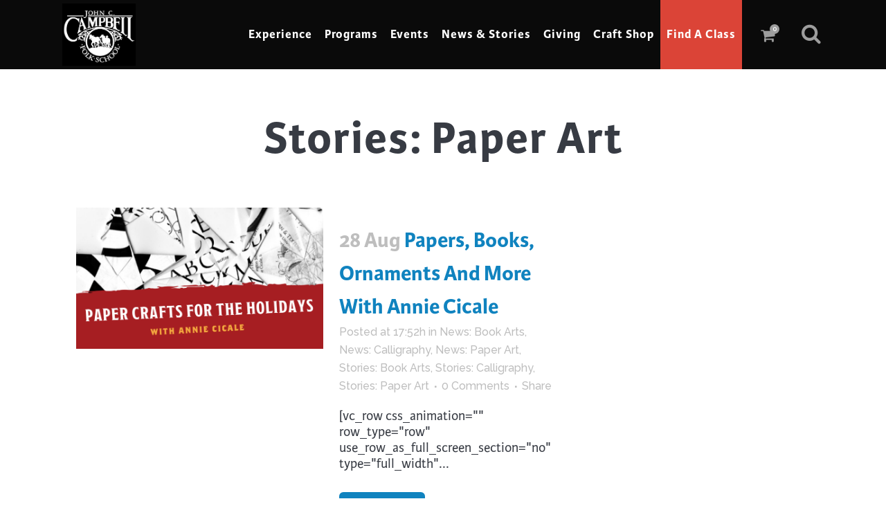

--- FILE ---
content_type: text/html; charset=UTF-8
request_url: https://www.folkschool.org/category/stories/stories-paper-art/
body_size: 39553
content:
<!DOCTYPE html>
<html lang="en-US" prefix="og: http://ogp.me/ns#">
<head>
	<meta charset="UTF-8" />
	
				<meta name="viewport" content="width=device-width,initial-scale=1,user-scalable=no">
		
            
            
	<link rel="profile" href="http://gmpg.org/xfn/11" />
	<link rel="pingback" href="https://www.folkschool.org/xmlrpc.php" />

	<title>JCCFS | </title>
<meta name='robots' content='max-image-preview:large' />

<!-- Google Tag Manager for WordPress by gtm4wp.com -->
<script data-cfasync="false" data-pagespeed-no-defer>
	var gtm4wp_datalayer_name = "dataLayer";
	var dataLayer = dataLayer || [];
</script>
<!-- End Google Tag Manager for WordPress by gtm4wp.com --><link rel='dns-prefetch' href='//www.google.com' />
<link rel='dns-prefetch' href='//fonts.googleapis.com' />
<link rel="alternate" type="application/rss+xml" title="JCCFS &raquo; Feed" href="https://www.folkschool.org/feed/" />
<link rel="alternate" type="application/rss+xml" title="JCCFS &raquo; Comments Feed" href="https://www.folkschool.org/comments/feed/" />
<link rel="alternate" type="application/rss+xml" title="JCCFS &raquo; Stories: Paper Art Category Feed" href="https://www.folkschool.org/category/stories/stories-paper-art/feed/" />
<style id='wp-img-auto-sizes-contain-inline-css' type='text/css'>
img:is([sizes=auto i],[sizes^="auto," i]){contain-intrinsic-size:3000px 1500px}
/*# sourceURL=wp-img-auto-sizes-contain-inline-css */
</style>
<link rel='stylesheet' id='wc-authorize-net-cim-credit-card-checkout-block-css' href='https://www.folkschool.org/wp-content/plugins/woocommerce-gateway-authorize-net-cim/assets/css/blocks/wc-authorize-net-cim-checkout-block.css?ver=3.10.14' type='text/css' media='all' />
<link rel='stylesheet' id='wc-authorize-net-cim-echeck-checkout-block-css' href='https://www.folkschool.org/wp-content/plugins/woocommerce-gateway-authorize-net-cim/assets/css/blocks/wc-authorize-net-cim-checkout-block.css?ver=3.10.14' type='text/css' media='all' />
<style id='wp-emoji-styles-inline-css' type='text/css'>

	img.wp-smiley, img.emoji {
		display: inline !important;
		border: none !important;
		box-shadow: none !important;
		height: 1em !important;
		width: 1em !important;
		margin: 0 0.07em !important;
		vertical-align: -0.1em !important;
		background: none !important;
		padding: 0 !important;
	}
/*# sourceURL=wp-emoji-styles-inline-css */
</style>
<link rel='stylesheet' id='wp-block-library-css' href='https://www.folkschool.org/wp-includes/css/dist/block-library/style.min.css?ver=6.9' type='text/css' media='all' />
<style id='wp-block-heading-inline-css' type='text/css'>
h1:where(.wp-block-heading).has-background,h2:where(.wp-block-heading).has-background,h3:where(.wp-block-heading).has-background,h4:where(.wp-block-heading).has-background,h5:where(.wp-block-heading).has-background,h6:where(.wp-block-heading).has-background{padding:1.25em 2.375em}h1.has-text-align-left[style*=writing-mode]:where([style*=vertical-lr]),h1.has-text-align-right[style*=writing-mode]:where([style*=vertical-rl]),h2.has-text-align-left[style*=writing-mode]:where([style*=vertical-lr]),h2.has-text-align-right[style*=writing-mode]:where([style*=vertical-rl]),h3.has-text-align-left[style*=writing-mode]:where([style*=vertical-lr]),h3.has-text-align-right[style*=writing-mode]:where([style*=vertical-rl]),h4.has-text-align-left[style*=writing-mode]:where([style*=vertical-lr]),h4.has-text-align-right[style*=writing-mode]:where([style*=vertical-rl]),h5.has-text-align-left[style*=writing-mode]:where([style*=vertical-lr]),h5.has-text-align-right[style*=writing-mode]:where([style*=vertical-rl]),h6.has-text-align-left[style*=writing-mode]:where([style*=vertical-lr]),h6.has-text-align-right[style*=writing-mode]:where([style*=vertical-rl]){rotate:180deg}
/*# sourceURL=https://www.folkschool.org/wp-includes/blocks/heading/style.min.css */
</style>
<style id='wp-block-image-inline-css' type='text/css'>
.wp-block-image>a,.wp-block-image>figure>a{display:inline-block}.wp-block-image img{box-sizing:border-box;height:auto;max-width:100%;vertical-align:bottom}@media not (prefers-reduced-motion){.wp-block-image img.hide{visibility:hidden}.wp-block-image img.show{animation:show-content-image .4s}}.wp-block-image[style*=border-radius] img,.wp-block-image[style*=border-radius]>a{border-radius:inherit}.wp-block-image.has-custom-border img{box-sizing:border-box}.wp-block-image.aligncenter{text-align:center}.wp-block-image.alignfull>a,.wp-block-image.alignwide>a{width:100%}.wp-block-image.alignfull img,.wp-block-image.alignwide img{height:auto;width:100%}.wp-block-image .aligncenter,.wp-block-image .alignleft,.wp-block-image .alignright,.wp-block-image.aligncenter,.wp-block-image.alignleft,.wp-block-image.alignright{display:table}.wp-block-image .aligncenter>figcaption,.wp-block-image .alignleft>figcaption,.wp-block-image .alignright>figcaption,.wp-block-image.aligncenter>figcaption,.wp-block-image.alignleft>figcaption,.wp-block-image.alignright>figcaption{caption-side:bottom;display:table-caption}.wp-block-image .alignleft{float:left;margin:.5em 1em .5em 0}.wp-block-image .alignright{float:right;margin:.5em 0 .5em 1em}.wp-block-image .aligncenter{margin-left:auto;margin-right:auto}.wp-block-image :where(figcaption){margin-bottom:1em;margin-top:.5em}.wp-block-image.is-style-circle-mask img{border-radius:9999px}@supports ((-webkit-mask-image:none) or (mask-image:none)) or (-webkit-mask-image:none){.wp-block-image.is-style-circle-mask img{border-radius:0;-webkit-mask-image:url('data:image/svg+xml;utf8,<svg viewBox="0 0 100 100" xmlns="http://www.w3.org/2000/svg"><circle cx="50" cy="50" r="50"/></svg>');mask-image:url('data:image/svg+xml;utf8,<svg viewBox="0 0 100 100" xmlns="http://www.w3.org/2000/svg"><circle cx="50" cy="50" r="50"/></svg>');mask-mode:alpha;-webkit-mask-position:center;mask-position:center;-webkit-mask-repeat:no-repeat;mask-repeat:no-repeat;-webkit-mask-size:contain;mask-size:contain}}:root :where(.wp-block-image.is-style-rounded img,.wp-block-image .is-style-rounded img){border-radius:9999px}.wp-block-image figure{margin:0}.wp-lightbox-container{display:flex;flex-direction:column;position:relative}.wp-lightbox-container img{cursor:zoom-in}.wp-lightbox-container img:hover+button{opacity:1}.wp-lightbox-container button{align-items:center;backdrop-filter:blur(16px) saturate(180%);background-color:#5a5a5a40;border:none;border-radius:4px;cursor:zoom-in;display:flex;height:20px;justify-content:center;opacity:0;padding:0;position:absolute;right:16px;text-align:center;top:16px;width:20px;z-index:100}@media not (prefers-reduced-motion){.wp-lightbox-container button{transition:opacity .2s ease}}.wp-lightbox-container button:focus-visible{outline:3px auto #5a5a5a40;outline:3px auto -webkit-focus-ring-color;outline-offset:3px}.wp-lightbox-container button:hover{cursor:pointer;opacity:1}.wp-lightbox-container button:focus{opacity:1}.wp-lightbox-container button:focus,.wp-lightbox-container button:hover,.wp-lightbox-container button:not(:hover):not(:active):not(.has-background){background-color:#5a5a5a40;border:none}.wp-lightbox-overlay{box-sizing:border-box;cursor:zoom-out;height:100vh;left:0;overflow:hidden;position:fixed;top:0;visibility:hidden;width:100%;z-index:100000}.wp-lightbox-overlay .close-button{align-items:center;cursor:pointer;display:flex;justify-content:center;min-height:40px;min-width:40px;padding:0;position:absolute;right:calc(env(safe-area-inset-right) + 16px);top:calc(env(safe-area-inset-top) + 16px);z-index:5000000}.wp-lightbox-overlay .close-button:focus,.wp-lightbox-overlay .close-button:hover,.wp-lightbox-overlay .close-button:not(:hover):not(:active):not(.has-background){background:none;border:none}.wp-lightbox-overlay .lightbox-image-container{height:var(--wp--lightbox-container-height);left:50%;overflow:hidden;position:absolute;top:50%;transform:translate(-50%,-50%);transform-origin:top left;width:var(--wp--lightbox-container-width);z-index:9999999999}.wp-lightbox-overlay .wp-block-image{align-items:center;box-sizing:border-box;display:flex;height:100%;justify-content:center;margin:0;position:relative;transform-origin:0 0;width:100%;z-index:3000000}.wp-lightbox-overlay .wp-block-image img{height:var(--wp--lightbox-image-height);min-height:var(--wp--lightbox-image-height);min-width:var(--wp--lightbox-image-width);width:var(--wp--lightbox-image-width)}.wp-lightbox-overlay .wp-block-image figcaption{display:none}.wp-lightbox-overlay button{background:none;border:none}.wp-lightbox-overlay .scrim{background-color:#fff;height:100%;opacity:.9;position:absolute;width:100%;z-index:2000000}.wp-lightbox-overlay.active{visibility:visible}@media not (prefers-reduced-motion){.wp-lightbox-overlay.active{animation:turn-on-visibility .25s both}.wp-lightbox-overlay.active img{animation:turn-on-visibility .35s both}.wp-lightbox-overlay.show-closing-animation:not(.active){animation:turn-off-visibility .35s both}.wp-lightbox-overlay.show-closing-animation:not(.active) img{animation:turn-off-visibility .25s both}.wp-lightbox-overlay.zoom.active{animation:none;opacity:1;visibility:visible}.wp-lightbox-overlay.zoom.active .lightbox-image-container{animation:lightbox-zoom-in .4s}.wp-lightbox-overlay.zoom.active .lightbox-image-container img{animation:none}.wp-lightbox-overlay.zoom.active .scrim{animation:turn-on-visibility .4s forwards}.wp-lightbox-overlay.zoom.show-closing-animation:not(.active){animation:none}.wp-lightbox-overlay.zoom.show-closing-animation:not(.active) .lightbox-image-container{animation:lightbox-zoom-out .4s}.wp-lightbox-overlay.zoom.show-closing-animation:not(.active) .lightbox-image-container img{animation:none}.wp-lightbox-overlay.zoom.show-closing-animation:not(.active) .scrim{animation:turn-off-visibility .4s forwards}}@keyframes show-content-image{0%{visibility:hidden}99%{visibility:hidden}to{visibility:visible}}@keyframes turn-on-visibility{0%{opacity:0}to{opacity:1}}@keyframes turn-off-visibility{0%{opacity:1;visibility:visible}99%{opacity:0;visibility:visible}to{opacity:0;visibility:hidden}}@keyframes lightbox-zoom-in{0%{transform:translate(calc((-100vw + var(--wp--lightbox-scrollbar-width))/2 + var(--wp--lightbox-initial-left-position)),calc(-50vh + var(--wp--lightbox-initial-top-position))) scale(var(--wp--lightbox-scale))}to{transform:translate(-50%,-50%) scale(1)}}@keyframes lightbox-zoom-out{0%{transform:translate(-50%,-50%) scale(1);visibility:visible}99%{visibility:visible}to{transform:translate(calc((-100vw + var(--wp--lightbox-scrollbar-width))/2 + var(--wp--lightbox-initial-left-position)),calc(-50vh + var(--wp--lightbox-initial-top-position))) scale(var(--wp--lightbox-scale));visibility:hidden}}
/*# sourceURL=https://www.folkschool.org/wp-includes/blocks/image/style.min.css */
</style>
<style id='wp-block-columns-inline-css' type='text/css'>
.wp-block-columns{box-sizing:border-box;display:flex;flex-wrap:wrap!important}@media (min-width:782px){.wp-block-columns{flex-wrap:nowrap!important}}.wp-block-columns{align-items:normal!important}.wp-block-columns.are-vertically-aligned-top{align-items:flex-start}.wp-block-columns.are-vertically-aligned-center{align-items:center}.wp-block-columns.are-vertically-aligned-bottom{align-items:flex-end}@media (max-width:781px){.wp-block-columns:not(.is-not-stacked-on-mobile)>.wp-block-column{flex-basis:100%!important}}@media (min-width:782px){.wp-block-columns:not(.is-not-stacked-on-mobile)>.wp-block-column{flex-basis:0;flex-grow:1}.wp-block-columns:not(.is-not-stacked-on-mobile)>.wp-block-column[style*=flex-basis]{flex-grow:0}}.wp-block-columns.is-not-stacked-on-mobile{flex-wrap:nowrap!important}.wp-block-columns.is-not-stacked-on-mobile>.wp-block-column{flex-basis:0;flex-grow:1}.wp-block-columns.is-not-stacked-on-mobile>.wp-block-column[style*=flex-basis]{flex-grow:0}:where(.wp-block-columns){margin-bottom:1.75em}:where(.wp-block-columns.has-background){padding:1.25em 2.375em}.wp-block-column{flex-grow:1;min-width:0;overflow-wrap:break-word;word-break:break-word}.wp-block-column.is-vertically-aligned-top{align-self:flex-start}.wp-block-column.is-vertically-aligned-center{align-self:center}.wp-block-column.is-vertically-aligned-bottom{align-self:flex-end}.wp-block-column.is-vertically-aligned-stretch{align-self:stretch}.wp-block-column.is-vertically-aligned-bottom,.wp-block-column.is-vertically-aligned-center,.wp-block-column.is-vertically-aligned-top{width:100%}
/*# sourceURL=https://www.folkschool.org/wp-includes/blocks/columns/style.min.css */
</style>
<style id='wp-block-paragraph-inline-css' type='text/css'>
.is-small-text{font-size:.875em}.is-regular-text{font-size:1em}.is-large-text{font-size:2.25em}.is-larger-text{font-size:3em}.has-drop-cap:not(:focus):first-letter{float:left;font-size:8.4em;font-style:normal;font-weight:100;line-height:.68;margin:.05em .1em 0 0;text-transform:uppercase}body.rtl .has-drop-cap:not(:focus):first-letter{float:none;margin-left:.1em}p.has-drop-cap.has-background{overflow:hidden}:root :where(p.has-background){padding:1.25em 2.375em}:where(p.has-text-color:not(.has-link-color)) a{color:inherit}p.has-text-align-left[style*="writing-mode:vertical-lr"],p.has-text-align-right[style*="writing-mode:vertical-rl"]{rotate:180deg}
/*# sourceURL=https://www.folkschool.org/wp-includes/blocks/paragraph/style.min.css */
</style>
<style id='wp-block-spacer-inline-css' type='text/css'>
.wp-block-spacer{clear:both}
/*# sourceURL=https://www.folkschool.org/wp-includes/blocks/spacer/style.min.css */
</style>
<style id='global-styles-inline-css' type='text/css'>
:root{--wp--preset--aspect-ratio--square: 1;--wp--preset--aspect-ratio--4-3: 4/3;--wp--preset--aspect-ratio--3-4: 3/4;--wp--preset--aspect-ratio--3-2: 3/2;--wp--preset--aspect-ratio--2-3: 2/3;--wp--preset--aspect-ratio--16-9: 16/9;--wp--preset--aspect-ratio--9-16: 9/16;--wp--preset--color--black: #000000;--wp--preset--color--cyan-bluish-gray: #abb8c3;--wp--preset--color--white: #ffffff;--wp--preset--color--pale-pink: #f78da7;--wp--preset--color--vivid-red: #cf2e2e;--wp--preset--color--luminous-vivid-orange: #ff6900;--wp--preset--color--luminous-vivid-amber: #fcb900;--wp--preset--color--light-green-cyan: #7bdcb5;--wp--preset--color--vivid-green-cyan: #00d084;--wp--preset--color--pale-cyan-blue: #8ed1fc;--wp--preset--color--vivid-cyan-blue: #0693e3;--wp--preset--color--vivid-purple: #9b51e0;--wp--preset--gradient--vivid-cyan-blue-to-vivid-purple: linear-gradient(135deg,rgb(6,147,227) 0%,rgb(155,81,224) 100%);--wp--preset--gradient--light-green-cyan-to-vivid-green-cyan: linear-gradient(135deg,rgb(122,220,180) 0%,rgb(0,208,130) 100%);--wp--preset--gradient--luminous-vivid-amber-to-luminous-vivid-orange: linear-gradient(135deg,rgb(252,185,0) 0%,rgb(255,105,0) 100%);--wp--preset--gradient--luminous-vivid-orange-to-vivid-red: linear-gradient(135deg,rgb(255,105,0) 0%,rgb(207,46,46) 100%);--wp--preset--gradient--very-light-gray-to-cyan-bluish-gray: linear-gradient(135deg,rgb(238,238,238) 0%,rgb(169,184,195) 100%);--wp--preset--gradient--cool-to-warm-spectrum: linear-gradient(135deg,rgb(74,234,220) 0%,rgb(151,120,209) 20%,rgb(207,42,186) 40%,rgb(238,44,130) 60%,rgb(251,105,98) 80%,rgb(254,248,76) 100%);--wp--preset--gradient--blush-light-purple: linear-gradient(135deg,rgb(255,206,236) 0%,rgb(152,150,240) 100%);--wp--preset--gradient--blush-bordeaux: linear-gradient(135deg,rgb(254,205,165) 0%,rgb(254,45,45) 50%,rgb(107,0,62) 100%);--wp--preset--gradient--luminous-dusk: linear-gradient(135deg,rgb(255,203,112) 0%,rgb(199,81,192) 50%,rgb(65,88,208) 100%);--wp--preset--gradient--pale-ocean: linear-gradient(135deg,rgb(255,245,203) 0%,rgb(182,227,212) 50%,rgb(51,167,181) 100%);--wp--preset--gradient--electric-grass: linear-gradient(135deg,rgb(202,248,128) 0%,rgb(113,206,126) 100%);--wp--preset--gradient--midnight: linear-gradient(135deg,rgb(2,3,129) 0%,rgb(40,116,252) 100%);--wp--preset--font-size--small: 13px;--wp--preset--font-size--medium: 20px;--wp--preset--font-size--large: 36px;--wp--preset--font-size--x-large: 42px;--wp--preset--spacing--20: 0.44rem;--wp--preset--spacing--30: 0.67rem;--wp--preset--spacing--40: 1rem;--wp--preset--spacing--50: 1.5rem;--wp--preset--spacing--60: 2.25rem;--wp--preset--spacing--70: 3.38rem;--wp--preset--spacing--80: 5.06rem;--wp--preset--shadow--natural: 6px 6px 9px rgba(0, 0, 0, 0.2);--wp--preset--shadow--deep: 12px 12px 50px rgba(0, 0, 0, 0.4);--wp--preset--shadow--sharp: 6px 6px 0px rgba(0, 0, 0, 0.2);--wp--preset--shadow--outlined: 6px 6px 0px -3px rgb(255, 255, 255), 6px 6px rgb(0, 0, 0);--wp--preset--shadow--crisp: 6px 6px 0px rgb(0, 0, 0);}:where(.is-layout-flex){gap: 0.5em;}:where(.is-layout-grid){gap: 0.5em;}body .is-layout-flex{display: flex;}.is-layout-flex{flex-wrap: wrap;align-items: center;}.is-layout-flex > :is(*, div){margin: 0;}body .is-layout-grid{display: grid;}.is-layout-grid > :is(*, div){margin: 0;}:where(.wp-block-columns.is-layout-flex){gap: 2em;}:where(.wp-block-columns.is-layout-grid){gap: 2em;}:where(.wp-block-post-template.is-layout-flex){gap: 1.25em;}:where(.wp-block-post-template.is-layout-grid){gap: 1.25em;}.has-black-color{color: var(--wp--preset--color--black) !important;}.has-cyan-bluish-gray-color{color: var(--wp--preset--color--cyan-bluish-gray) !important;}.has-white-color{color: var(--wp--preset--color--white) !important;}.has-pale-pink-color{color: var(--wp--preset--color--pale-pink) !important;}.has-vivid-red-color{color: var(--wp--preset--color--vivid-red) !important;}.has-luminous-vivid-orange-color{color: var(--wp--preset--color--luminous-vivid-orange) !important;}.has-luminous-vivid-amber-color{color: var(--wp--preset--color--luminous-vivid-amber) !important;}.has-light-green-cyan-color{color: var(--wp--preset--color--light-green-cyan) !important;}.has-vivid-green-cyan-color{color: var(--wp--preset--color--vivid-green-cyan) !important;}.has-pale-cyan-blue-color{color: var(--wp--preset--color--pale-cyan-blue) !important;}.has-vivid-cyan-blue-color{color: var(--wp--preset--color--vivid-cyan-blue) !important;}.has-vivid-purple-color{color: var(--wp--preset--color--vivid-purple) !important;}.has-black-background-color{background-color: var(--wp--preset--color--black) !important;}.has-cyan-bluish-gray-background-color{background-color: var(--wp--preset--color--cyan-bluish-gray) !important;}.has-white-background-color{background-color: var(--wp--preset--color--white) !important;}.has-pale-pink-background-color{background-color: var(--wp--preset--color--pale-pink) !important;}.has-vivid-red-background-color{background-color: var(--wp--preset--color--vivid-red) !important;}.has-luminous-vivid-orange-background-color{background-color: var(--wp--preset--color--luminous-vivid-orange) !important;}.has-luminous-vivid-amber-background-color{background-color: var(--wp--preset--color--luminous-vivid-amber) !important;}.has-light-green-cyan-background-color{background-color: var(--wp--preset--color--light-green-cyan) !important;}.has-vivid-green-cyan-background-color{background-color: var(--wp--preset--color--vivid-green-cyan) !important;}.has-pale-cyan-blue-background-color{background-color: var(--wp--preset--color--pale-cyan-blue) !important;}.has-vivid-cyan-blue-background-color{background-color: var(--wp--preset--color--vivid-cyan-blue) !important;}.has-vivid-purple-background-color{background-color: var(--wp--preset--color--vivid-purple) !important;}.has-black-border-color{border-color: var(--wp--preset--color--black) !important;}.has-cyan-bluish-gray-border-color{border-color: var(--wp--preset--color--cyan-bluish-gray) !important;}.has-white-border-color{border-color: var(--wp--preset--color--white) !important;}.has-pale-pink-border-color{border-color: var(--wp--preset--color--pale-pink) !important;}.has-vivid-red-border-color{border-color: var(--wp--preset--color--vivid-red) !important;}.has-luminous-vivid-orange-border-color{border-color: var(--wp--preset--color--luminous-vivid-orange) !important;}.has-luminous-vivid-amber-border-color{border-color: var(--wp--preset--color--luminous-vivid-amber) !important;}.has-light-green-cyan-border-color{border-color: var(--wp--preset--color--light-green-cyan) !important;}.has-vivid-green-cyan-border-color{border-color: var(--wp--preset--color--vivid-green-cyan) !important;}.has-pale-cyan-blue-border-color{border-color: var(--wp--preset--color--pale-cyan-blue) !important;}.has-vivid-cyan-blue-border-color{border-color: var(--wp--preset--color--vivid-cyan-blue) !important;}.has-vivid-purple-border-color{border-color: var(--wp--preset--color--vivid-purple) !important;}.has-vivid-cyan-blue-to-vivid-purple-gradient-background{background: var(--wp--preset--gradient--vivid-cyan-blue-to-vivid-purple) !important;}.has-light-green-cyan-to-vivid-green-cyan-gradient-background{background: var(--wp--preset--gradient--light-green-cyan-to-vivid-green-cyan) !important;}.has-luminous-vivid-amber-to-luminous-vivid-orange-gradient-background{background: var(--wp--preset--gradient--luminous-vivid-amber-to-luminous-vivid-orange) !important;}.has-luminous-vivid-orange-to-vivid-red-gradient-background{background: var(--wp--preset--gradient--luminous-vivid-orange-to-vivid-red) !important;}.has-very-light-gray-to-cyan-bluish-gray-gradient-background{background: var(--wp--preset--gradient--very-light-gray-to-cyan-bluish-gray) !important;}.has-cool-to-warm-spectrum-gradient-background{background: var(--wp--preset--gradient--cool-to-warm-spectrum) !important;}.has-blush-light-purple-gradient-background{background: var(--wp--preset--gradient--blush-light-purple) !important;}.has-blush-bordeaux-gradient-background{background: var(--wp--preset--gradient--blush-bordeaux) !important;}.has-luminous-dusk-gradient-background{background: var(--wp--preset--gradient--luminous-dusk) !important;}.has-pale-ocean-gradient-background{background: var(--wp--preset--gradient--pale-ocean) !important;}.has-electric-grass-gradient-background{background: var(--wp--preset--gradient--electric-grass) !important;}.has-midnight-gradient-background{background: var(--wp--preset--gradient--midnight) !important;}.has-small-font-size{font-size: var(--wp--preset--font-size--small) !important;}.has-medium-font-size{font-size: var(--wp--preset--font-size--medium) !important;}.has-large-font-size{font-size: var(--wp--preset--font-size--large) !important;}.has-x-large-font-size{font-size: var(--wp--preset--font-size--x-large) !important;}
:where(.wp-block-columns.is-layout-flex){gap: 2em;}:where(.wp-block-columns.is-layout-grid){gap: 2em;}
/*# sourceURL=global-styles-inline-css */
</style>
<style id='core-block-supports-inline-css' type='text/css'>
.wp-container-core-columns-is-layout-9d6595d7{flex-wrap:nowrap;}
/*# sourceURL=core-block-supports-inline-css */
</style>

<style id='classic-theme-styles-inline-css' type='text/css'>
/*! This file is auto-generated */
.wp-block-button__link{color:#fff;background-color:#32373c;border-radius:9999px;box-shadow:none;text-decoration:none;padding:calc(.667em + 2px) calc(1.333em + 2px);font-size:1.125em}.wp-block-file__button{background:#32373c;color:#fff;text-decoration:none}
/*# sourceURL=/wp-includes/css/classic-themes.min.css */
</style>
<link rel='stylesheet' id='awsm-jobs-general-css' href='https://www.folkschool.org/wp-content/plugins/wp-job-openings/assets/css/general.min.css?ver=3.5.4' type='text/css' media='all' />
<link rel='stylesheet' id='awsm-jobs-style-css' href='https://www.folkschool.org/wp-content/plugins/wp-job-openings/assets/css/style.min.css?ver=3.5.4' type='text/css' media='all' />
<style id='woocommerce-inline-inline-css' type='text/css'>
.woocommerce form .form-row .required { visibility: visible; }
/*# sourceURL=woocommerce-inline-inline-css */
</style>
<link rel='stylesheet' id='mediaelement-css' href='https://www.folkschool.org/wp-includes/js/mediaelement/mediaelementplayer-legacy.min.css?ver=4.2.17' type='text/css' media='all' />
<link rel='stylesheet' id='wp-mediaelement-css' href='https://www.folkschool.org/wp-includes/js/mediaelement/wp-mediaelement.min.css?ver=6.9' type='text/css' media='all' />
<link rel='stylesheet' id='bridge-default-style-css' href='https://www.folkschool.org/wp-content/themes/bridge/style.css?ver=6.9' type='text/css' media='all' />
<link rel='stylesheet' id='bridge-qode-font_awesome-css' href='https://www.folkschool.org/wp-content/themes/bridge/css/font-awesome/css/font-awesome.min.css?ver=6.9' type='text/css' media='all' />
<link rel='stylesheet' id='bridge-qode-font_elegant-css' href='https://www.folkschool.org/wp-content/themes/bridge/css/elegant-icons/style.min.css?ver=6.9' type='text/css' media='all' />
<link rel='stylesheet' id='bridge-qode-linea_icons-css' href='https://www.folkschool.org/wp-content/themes/bridge/css/linea-icons/style.css?ver=6.9' type='text/css' media='all' />
<link rel='stylesheet' id='bridge-qode-dripicons-css' href='https://www.folkschool.org/wp-content/themes/bridge/css/dripicons/dripicons.css?ver=6.9' type='text/css' media='all' />
<link rel='stylesheet' id='bridge-qode-kiko-css' href='https://www.folkschool.org/wp-content/themes/bridge/css/kiko/kiko-all.css?ver=6.9' type='text/css' media='all' />
<link rel='stylesheet' id='bridge-qode-font_awesome_5-css' href='https://www.folkschool.org/wp-content/themes/bridge/css/font-awesome-5/css/font-awesome-5.min.css?ver=6.9' type='text/css' media='all' />
<link rel='stylesheet' id='bridge-stylesheet-css' href='https://www.folkschool.org/wp-content/themes/bridge/css/stylesheet.min.css?ver=6.9' type='text/css' media='all' />
<style id='bridge-stylesheet-inline-css' type='text/css'>
   .archive.disabled_footer_top .footer_top_holder, .archive.disabled_footer_bottom .footer_bottom_holder { display: none;}


/*# sourceURL=bridge-stylesheet-inline-css */
</style>
<link rel='stylesheet' id='bridge-woocommerce-css' href='https://www.folkschool.org/wp-content/themes/bridge/css/woocommerce.min.css?ver=6.9' type='text/css' media='all' />
<link rel='stylesheet' id='bridge-woocommerce-responsive-css' href='https://www.folkschool.org/wp-content/themes/bridge/css/woocommerce_responsive.min.css?ver=6.9' type='text/css' media='all' />
<link rel='stylesheet' id='bridge-print-css' href='https://www.folkschool.org/wp-content/themes/bridge/css/print.css?ver=6.9' type='text/css' media='all' />
<link rel='stylesheet' id='bridge-style-dynamic-css' href='https://www.folkschool.org/wp-content/themes/bridge/css/style_dynamic_callback.php?ver=6.9' type='text/css' media='all' />
<link rel='stylesheet' id='bridge-responsive-css' href='https://www.folkschool.org/wp-content/themes/bridge/css/responsive.min.css?ver=6.9' type='text/css' media='all' />
<link rel='stylesheet' id='bridge-style-dynamic-responsive-css' href='https://www.folkschool.org/wp-content/themes/bridge/css/style_dynamic_responsive_callback.php?ver=6.9' type='text/css' media='all' />
<style id='bridge-style-dynamic-responsive-inline-css' type='text/css'>
/* shopWP collection pages: hide header image */
#collection_image {
display:none;
} 

/* Global Styles 

.css-pitd24-PaginationItemsCSS {
    display: grid;
    grid-template-columns: repeat(4, 1fr) !important;
    gap: 40px 20px;
    padding: 0px;
    transition: opacity 0.3s ease 0s;
    opacity: 1;
}

.btn-configio {
display:none;
} 

*/

.btn-jclass {
display:none;} 


.vc_custom_1653059244258 {
    margin-top: -60px;
}

/*Navigation Responsive*/

@media only screen and (max-width: 1400px){
nav.main_menu > ul > li > a {padding: 0px 9px; font-size: 18px;}
}

/*Responsive*/

@media only screen and (max-width: 1024px){
.call_to_action_text  {font-size: 18px !important;}
a.qbutton.white {
    font-size: 14px;
}
}

@media only screen and (max-width: 768px){
a.qbutton.white {
    font-size: 14px;
}
}

@media only screen and (max-width: 1024px){
.qbutton.big_large {
    font-size: 14px !important;
}
}

@media only screen and (max-width: 1024px){
.footer_top h5 {
    font-size: 18px !important;
}
}

@media only screen and (max-width: 1024px){
.footer_top a, p {
    font-size: 18px !important;
}
}

@media only screen and (max-width: 1024px){
.footer_top h5 {
    font-size: 14px !important;
}
}

@media only screen and (max-width: 768px){
.footer_top a, p {
    font-size: 14px !important;
}
}

@media only screen and (max-width: 1024px){
a.qbutton.default.footer {
    font-size: 14px !important;
}
}

@media only screen and (max-width: 768px){
a.qbutton.default.footer {
    font-size: 12px !important;
    white-space: normal;
line-height: 18px;
}
}

/* Flickr Gallery*/
figcaption {
    display: none !important;
}

/* End: Flicker */

/* WooCommerce & Auction: Product Page */

.woocommerce-loop-category__title > mark {
background-color: transparent; }

.product-category > a > img, a.product-category > span.image-wrapper > img {
max-width: 80%;
}

.woocommerce ul.products li.product {
    text-align: center;
}

/* .select2-container--default {
    top: -50px;
} */

.woocommerce .product h1.product_title {
    font-size: 40px;
    line-height: initial;
}
.woocommerce .woocommerce-result-count {
    width: 100% !important;
}

.woocommerce ul.products li.product .product-categories a {
font-size: 16px;  !important}

.uwa_auction_bage_icon {
    right: 10px  !important;
    top: 10px  !important;
}

/*.columns-4 ul.products li.product {
    margin-right: 1.5%  !important;
}*/

.woocommerce #submit:hover, .woocommerce .button:hover, .woocommerce ul.products li.product .added_to_cart:hover, .woocommerce ul.products li.product a.qbutton:hover, .woocommerce-page .button:hover, .woocommerce-page ul.products li.product a.qbutton:hover {
    background-color: #db4437  !important;
    border-color: #db4437  !important;
    color: #fff !important;
    text-decoration: none !important;
}

.woocommerce button.button, .woocommerce-page button.button, .woocommerce-page input[type=submit] {
    line-height: 35px !important;
  padding: 0 23px !important;
    text-align: center !important;
}
.woocommerce-notices-wrapper {
    margin: 20px 0 !important;
}

.woocommerce-account h2, .woocommerce-account h3, .woocommerce-checkout h2, .woocommerce-checkout h3 {
    margin-top: 20px;
    margin-bottom: 28px;
    font-size: 27px;
}

/* WooCommerce Form Inputs */
span.woocommerce-input-wrapper > input.input-text, input.woocommerce-Input.woocommerce-Input--text.input-text, input.woocommerce-Input.woocommerce-Input--email.input-text, input.woocommerce-Input.woocommerce-Input--password.input-text, input.woocommerce-Input.woocommerce-Input--text.input-text, input.input-text.placeholder {
    display: block !important;
    width: 98% !important;
    height: 34px !important;
    padding: 6px 12px !important;
    font-size: 14px !important;
    line-height: 1.42857143 !important;
    color: #555 !important;
    background-color: #fff !important;
    background-image: none !important;
    border: 1px solid #ccc !important;
    border-radius: 4px !important;
    -webkit-box-shadow: inset 0 1px 1px rgba(0,0,0,.075) !important;
    box-shadow: inset 0 1px 1px rgba(0,0,0,.075) !important;
    -webkit-transition: border-color ease-in-out .15s,box-shadow ease-in-out .15s !important;
    -o-transition: border-color ease-in-out .15s,box-shadow ease-in-out .15s !important;
    -webkit-transition: border-color ease-in-out .15s,-webkit-box-shadow ease-in-out .15s !important;
    transition: border-color ease-in-out .15s,-webkit-box-shadow ease-in-out .15s !important;
    transition: border-color ease-in-out .15s,box-shadow ease-in-out .15s !important;
    transition: border-color ease-in-out .15s,box-shadow ease-in-out .15s,-webkit-box-shadow ease-in-out .15s !important;
}

.woocommerce #customer_login input[type=text], .woocommerce #customer_login input[type=email], .woocommerce #customer_login input[type=password] {
    width: 90% !important;
    box-sizing: content-box;
}

/* WooCommerce Alerts */
div.woocommerce-info {
    background-color: #d9edf7 !important;
    text-transform: Uppercase !important;
    border: 1px solid #1083bf;
}

div.woocommerce-notices-wrapper > ul.woocommerce-error {
margin-bottom: 25px !important;
    position: relative !important;
    display: block !important;
    padding: 28px 21px !important;
    background-color: #fff;
    line-height: 38px !important;
    font-weight: 700 !important;
    font-family: Raleway,sans-serif !important;
    color: #303030 !important;
    text-transform: uppercase !important;
    letter-spacing: 1px !important;
    font-size: 17px !important;
}

.woocommerce ul.woocommerce-error, .woocommerce-error {
    list-style: none;
    background-color: #f2dede !important;
    text-transform: none !important;
    border: 1px solid #f2bdbe;
}


/* WooCommerce Left Column Navigation */
.woocommerce-account .woocommerce-MyAccount-navigation li a {
    display: block;
    margin: 0;
    padding: 13px 0;
    font-size: 20px;
    color: #1083bf;
    line-height: normal;
    text-transform: uppercase;
    letter-spacing: 1px;
    font-weight: 700;
    -webkit-transition: color .3s ease-in-out;
    -moz-transition: color .3s ease-in-out;
    transition: color .3s ease-in-out;
}



/* End: Auction */

/* Blog */

.two_columns_75_25 {
    padding-top: 50px;
}

.blog-section {
padding: 40px 0 60px 0;
}

.blog-section p 
{
line-height: 35px !important;
}

.vc_gitem-post-data-source-post_excerpt {
display:none !important;}

.widget.widget_media_image, .widget.qode_button_widget {
margin: 0 !important;
}

/* END: Blog*/

/* WP Jobs */

.awsm-job-form-control {
    padding: 10px;
}

/* END: WP Jobs */



/* Header Top - Set to auto to over-ride fixed height of 33px for use of widget */

.header_top {
height: auto;
}

.header_top .two_columns_75_25>.column1 
{
width: 100%;}

.header_bottom_right_widget_holder {
    padding: 0 10px;
}

/* END: Header Top*/

/* Breadcrumbs */
.breadcrumb {  
    top: 10px !important;
} 

/* END: Breadcrumbs */

/*.fa-bars:before {
    content: "\f007" !important;
}*/

/* Events Calendar */
.tribe-events-view {
padding-top: 150px;
}

header.tribe-events-calendar-list__event-header {
z-index: 0 !important;}
/* End: Events Calendar */

.anchor-section {
    margin-top: -100px;
    padding-top: 100px;
   /* margin-bottom: -150px !important; */
}

.mb--150 {
 margin-bottom: -150px !important;
}

/* Quode Buttons */
.qbutton-full-width {
text-align: center !important;
width: 100%  !important;
}

.btn-donate {
font-size: 20px !important;
    font-weight: bold !important;
}

/* End: Quode Button */

/* Quode Quote */

.qode-simple-quote-holder .qode-simple-quote-holder-inner .qode-simple-quote-icon-holder {
    display: table-cell;
    width: 165px;
    vertical-align: middle;
    fill: #db4437;
}

.qode-inter-page-navigation-holder .qode-inter-page-navigation-next .qode-ipn-icon, .qode-inter-page-navigation-holder .qode-inter-page-navigation-prev .qode-ipn-icon {
    color: #1083bf;
}

/* End: Quode Quote */

/* Quode Pricing Table */

.q_price_table .price_table_inner {
    background-color: transparent;
    position: relative;
    border: 1px solid #ccc;
    min-height: 200px;
}

.q_price_table.active .active_text {
    position: relative;
    top: 0;
    left: 0;
    width: 100%;
    text-align: center;
    background-color: #db4437;
    font-size: 16px;
    line-height: 31px;
}

.price_in_table .price {
    font-size: 53px;
    line-height: 1em;
    padding: 0 3px;
    font-weight: 200;
    vertical-align: middle;
}

.price_table_inner ul li.pricing_table_content {
     padding: 2px 20px 13px; 
}

.price_in_table .mark {
display: none;
}

/* End: Quode Pricing Table */

/* Page Elements */

p, ul, ol {
    font-family: 'karmina-sans';
    font-size: 20px; 
    color: #373b43; 
}

.bg-info {
background-color: #d9edf7;
}

p.bg-info {
    background-color: #d9edf7;
    padding: 15px;
    border: 1px solid #ccc;
}

.alert {
  padding: 8px 35px 8px 14px;
  margin-bottom: 20px;
  text-shadow: 0 1px 0 rgba(255, 255, 255, 0.5);
  background-color: #fcf8e3;
  border: 1px solid #fbeed5;
  -webkit-border-radius: 4px;
     -moz-border-radius: 4px;
          border-radius: 4px;
}

.alert,
.alert h4 {
  color: #c09853;
}

.alert h4 {
  margin: 0;
}

.alert .close {
  position: relative;
  top: -2px;
  right: -21px;
  line-height: 20px;
}

.alert-success {
  color: #468847;
  background-color: #dff0d8;
  border-color: #d6e9c6;
}

.alert-success h4 {
  color: #468847;
}

.alert-danger,
.alert-error {
  color: #b94a48;
  background-color: #f2dede;
  border-color: #eed3d7;
}

.alert-danger h4,
.alert-error h4 {
  color: #b94a48;
}

.alert-info {
  color: #3a87ad;
  background-color: #d9edf7;
  border-color: #bce8f1;
}

.alert-info h4 {
  color: #3a87ad;
}

.alert-block {
  padding-top: 14px;
  padding-bottom: 14px;
}

.alert-block > p,
.alert-block > ul {
  margin-bottom: 0;
}

.alert-block p + p {
  margin-top: 5px;
}

.quicklinks {
text-align: center;
    text-transform: uppercase;
    font-family: karmina-sans, sans-serif !important;
    letter-spacing: 1px;
    font-size: 20px;}

/*p {
padding-bottom: 20px;
}*/

.section-container {
padding: 60px 0 100px 0;
}

.section-subcontainer {
padding: 20px 0;
}

.section-subheader {
padding: 30px 0 15px 0;
}

.title.title_size_large h1 {
    font-size: 68px;
}

.title_text_shadow .title h1 {
    text-shadow: 0px 0px 10px rgb(0 0 0);
}

.itp_post_text 
{
width: 1200px;
margin: 0 auto;
}

.promoted-service
{
	text-align: center;
}

.promoted-service a {
	margin-top: 10px;
}

.promoted-subject h3 
{
font-size: 20px;
line-height: 20px;
}

.promoted-subject h3 a
{
font-size: 20px;
line-height: 20px;
}

/* Navigation */
#nav-menu-item-255560 > a
{
background-color: #db4437;
color: #ffffff;
}

#nav-menu-item-255223 > a, #nav-menu-item-255297 > a
{
line-height: 15px	
}

a.no_link {
cursor: default !important;
text-transform: uppercase !important;
font-weight: bold !important;
}


.side_menu_button>a.search_button {
    vertical-align: initial;
}

.contact_form input[type=text], .contact_form textarea {
    background-color: #f3f3f3;
}
.lead {
    font-size: 1.25rem;
    font-weight: 300;
}

.hidden {
display: none !important;
}

p {
    line-height: normal;
    margin-bottom: 20px;
}

h1 a, h2 a, h3 a, h4 a, h5 a, h6 a
{
	color: #1083bf;
}

.pb-0 {
padding-bottom: 0 !important;
}

.pt-0 {
padding-top: 0 !important;
}

.pt-24
{
padding-top: 24px;
}

.mt-0 {
	margin-top: 0;
}
.mt-32
{
margin-top: 32px;
}

.mt--40 {
margin-top: -40px;
}


.small, small {
    font-size: 80%;
    font-weight: 400;
}

/*ul {
    color: #373b43;
    font-family: 'Lora', sans-serif;
    font-size: 16px;
    line-height: normal;
margin-bottom: 20px;
}*/

/* NOT SURE WHY .header_top.clearfix {
    background-color: #000!important;
} */

.vertical_logo_wrapper {
    padding: 50px 0 0 0;
}

i.qode_icon_font_awesome.fa.fa-user-circle {
    color: #fff;
}

/* Swoosh Graphics */

.swoosh-top {
    background-position: top center!important;
margin-top: -70px;
padding-top:90px;
}

.swoosh-bottom {
    background-position: bottom center!important;
    margin-bottom: 20px!important;
    padding-bottom:90px;
    }

.swoosh-bottom-connect {
margin-top: -90px;
}

/* Colors*/
.text-white {
color: #fff;
}

/* Typography*/

h1, h2, h3, h4, h5, h6,
h1 a, 
h2 a,
h3 a,
h4 a,
h5 a,
h6 a {
font-family: karmina-sans, sans-serif !important;
}

p.txt-opener, span.txt-opener  {
color: #373b43 !important;
    font-family: 'Lora', sans-serif  !important;
    font-size: 28px  !important;
    line-height: 48px  !important;
    font-style: normal  !important;
text-align: center !important;
}

.section-header {
text-align: center !important;
padding: 10px 0 30px 0;
}

.section-header-description {
text-align: center;
    margin-top: -30px;
    padding-bottom: 50px;}

.column-header
{
	padding-top: 30px;
	padding-bottom: 0 !important;
}

.txt-center {
text-align: center !important;}

.long-headline h2  {
    text-transform: capitalize;
}


a.qbutton {
    font-family: karmina-sans, sans-serif;
}

.qode-btn.qode-btn-icon .qode-button-v2-icon-holder {
    border-left: 0px!important;
}

/*Buttons */

.qode-button-v2-icon-holder {
    border-left: none!important;
}

/*Quick Link Boxes*/
.vc_row.wpb_row.section.vc_row-fluid.vc_inner {
    padding-bottom: 20px;
}


.testimonials .testimonial_text_inner p.testimonial_author {
    font-family: karmina-sans, sans-serif!important;
    text-transform: uppercase;
}


li#testimonials72 {
padding-left:0px;
}


ul#menu-primary-navigation {
    font-family: 'karmina-sans';
}

.white-text h1,
.white-text h2,
.white-text h3,
.white-text h4,
.white-text h5,
.white-text h6,
.white-text p,
.white-text a,
.white-text ul,
.white-text ol,
.white-text li {
color:#ffffff;
}


.bullets ul, 
.bullets li, 
.bullets ol {
list-style-position: outside; 
padding-left: 20px;
}


.shadow {
text-shadow: 1px 2px 11px #656565;
}


a.header-top {
    color: #cfcfcf;
    font-size: 14px;
    font-family: karmina-sans, sans-serif;
    letter-spacing: 1px;
    text-transform: uppercase;
}


a.header-top:hover {
    color: #fff;
}



/* Image Headers */

.home-hero {
padding-top:250px;
padding-bottom: 250px;
}

.page-header {
/* padding-top:300px;
padding-bottom:280px; */

padding-top: 100px;
padding-bottom: 200px;
}

.page-header-secondary {
    padding-top: 20px;
    padding-bottom: 40px;
}

.page-header-icons {
padding-top:200px;
padding-bottom:190px;
}

/* job listing hide featured image */
.awsm_job_openings > div.post_content_holder > div.post_image {
display: none;
}

/*Gravity Forms*/

.gform_confirmation_wrapper {
padding: 10px;
    background-color: aliceblue;
}

body .gform_wrapper .gform_footer input[type=submit] {
	font-size: 16px;
	padding-left: 50px;
	padding-right: 50px;
	height: 44px;
	border-radius: 0px;
}

body .gform_wrapper input[type=submit],
body .gform_wrapper input[type=button],
body .gform_wrapper input[type=reset] {
	color: #fff;
	background-color: #db4437;
	border: 1px solid #db4437;
}

body .gform_wrapper input[type=submit]:hover,
body .gform_wrapper input[type=button]:hover,
body .gform_wrapper input[type=reset]:hover {
    background-color: #823429;
    border-color: #823429;
}

.gform_wrapper input[type=text] {
    border: 2px solid #c3c3c3 !important;
    background: #f9f9f9;
    margin: 5px 5px 5px 5px;
}

.gform_wrapper input[type=submit] {
    border: 1px solid #275598;
    background: #275598;
    color: #fff;
    font-family: karmina-sans, sans-serif;
    font-weight: 400;
    font-size: 16px;
}

.gform_wrapper .top_label .gfield_label {
	color: #000000;
	font-size: 18px;
}

.gform_wrapper textarea {
    border: 2px solid #c3c3c3 !important;
    background: #f9f9f9;
    margin: 5px 5px 5px 5px;
    font-size: 18px !important;
	line-height: 24px !important;
}

.gform_wrapper.gf_browser_chrome ul.gform_fields li.gfield select{
    height: 45px;
    color: #000;
    border: 2px solid #c3c3c3 !important;
	background-color: #f9f9f9;
    font-size: 16px;
}

.gform_wrapper .gform_footer input.button,
.gform_wrapper .gform_footer input[type=submit],
.gform_wrapper .gform_page_footer input.button,
.gform_wrapper .gform_page_footer input[type=submit] {
	font-size: 14px;
}

.gform_wrapper .field_sublabel_below .ginput_complex.ginput_container label,
.gform_wrapper .field_sublabel_below div[class*=gfield_time_].ginput_container label {
	display: none !important;
}



/*Events Calendar*/
button.tribe-common-c-btn.tribe-events-c-search__button {
    background-color: #db4437;
    border-radius: 0;
}
.tribe-common-c-btn-border.tribe-events-c-subscribe-dropdown__button {
    background-color: #db4437;
    border: #DB4436;
    color: #fff;
    font-family: 'karmina-sans';
    text-transform: uppercase!important;
}

.tribe-common--breakpoint-medium.tribe-events .tribe-events-c-subscribe-dropdown {
    float: right;
    margin-left: auto;
    display: none;
}

.tribe-common--breakpoint-medium.tribe-events .tribe-events-l-container {
    min-height: 700px;
    padding-bottom: 0px!important;
    padding-top: 0px!important;
}

button.tribe-common-c-btn.tribe-events-c-search__button:hover {
    background-color: #a53333;
    border-radius: 0;
}
.tribe-common--breakpoint-medium.tribe-common .tribe-common-b2 {
    font-family: 'karmina-sans';
}

.tribe-common--breakpoint-medium.tribe-common .tribe-common-h3 {
    font-family: 'karmina-sans';
}
.tribe-common--breakpoint-medium.tribe-common .tribe-common-h4--min-medium {
    font-family: 'karmina-sans';
}

.tribe-events .tribe-events-calendar-list__event-date-tag-weekday {
    font-family: 'karmina-sans';
}
.tribe-common--breakpoint-medium.tribe-common .tribe-common-h6--min-medium {
    font-family: 'karmina-sans';
}
.tribe-events .tribe-events-c-events-bar .tribe-common-form-control-text__input {
    font-family: 'karmina-sans';
}

/*Image Sliders*/

.qode-advanced-image-gallery .owl-nav .qode-next-icon, .qode-advanced-image-gallery .owl-nav .qode-prev-icon {
    border: 2px solid #fff;
}

.qode-advanced-image-gallery .owl-nav .qode-next-icon, .qode-advanced-image-gallery .owl-nav .qode-prev-icon:hover{
color: #fff!important;
}

/*Blogs*/

a.vc_general.vc_btn3.vc_btn3-size-md.vc_btn3-shape-square.vc_btn3-style-custom.vc_btn3-icon-right {
    font-family: 'karmina-sans';
    font-size: 18px;
    text-transform: uppercase;
    font-weight: 600;
    letter-spacing: 2px;
    padding-left: 0px;
    background-image: none;
}
a.vc_general.vc_btn3.vc_btn3-size-md.vc_btn3-shape-square.vc_btn3-style-custom.vc_btn3-icon-right:hover {
    color:#1a3652!important;
}


/*Footer*/
a.qbutton.default.footer {
    font-family: 'karmina-sans'!important;
    letter-spacing: 2px!important;
    color: #51B4E1 !important;
}
a.qbutton.default.footer:hover, a.qbutton.default.footer i:hover {
    color: #fff !important;
}
.qbutton .qode_button_icon_element, .qbutton i {
      color: #51B4E1 !important;
}

.footer_top h5 {
    color: #fff;
    margin: 0 0 12px;
}

li#field_1_1 {
    padding-left: 0px!important;
    margin-top: 0px;
}

.fa.fa-facebook:before
{
content: "\f09a" !important;
}


a.qbutton.default.footer {
    font-family: 'karmina-sans'!important;
    letter-spacing: 2px!important;
}

.footer_top, .footer_top p, .footer_top span, .footer_top li, .footer_top .textwidget, .footer_top .widget_recent_entries>ul>li>span {
font-family: karmina-sans, sans-serif;
letter-spacing: 1px;
}

footer .qbutton {
padding: 0 0 0 10px !important;}


div#text-4 {
    margin-top: 8px;
}

input#gform_submit_button_1 {
    border-radius: 5px;
}

.footer_bottom p {
    font-family: 'karmina-sans';
}

/* END: Footer  */




@media only screen and (max-width: 1080px){
.page-header {
    padding-top:250px;
    padding-bottom:170px;
}

.page-header-icons {
padding-top:130px;
padding-bottom:100px;
}
.footer_top, .footer_top.footer_top_full {
    padding-right: 100px;
    padding-left: 100px;
}

.swoosh-top{
    background-position: top center!important;
    margin-top: -70px;
    padding-top:70px;
}

}

@media only screen and (max-width: 1000px) {
.page-header {
    padding-top: 150px;
    padding-bottom: 170px; }

}

@media only screen and (max-width: 768px){
.page-header {
    padding-top: 80px;
    padding-bottom: 90px;
}

.page-header-icons {
padding-top:110px;
padding-bottom:100px;
}
	
.footer_top, .footer_top.footer_top_full {
    text-align: center;
    padding-right: 50px;
    padding-left: 50px;
}

p.txt-opener {
font-size:  20px !important;
line-height: 28px !important;
}

.swoosh-top, .swoosh-bottom, .qode-simple-quote-holder .qode-simple-quote-holder-inner .qode-simple-quote-icon-holder  {
    display: none;
}

.swoosh-bottom-connect {
    margin-top: 0px !important;
}

.title.title_size_large h1 {
line-height: 300px;
}

.title_outer.with_image .title .title_subtitle_holder
 {
padding-top: 10px !important;
}

.vc_custom_1645046431129 {
    padding-bottom: 20px!important;
}

.hidden-xs {
display: none !important;
}

.wpb_single_image.vc_align_right.call-to-action {
    text-align: center;
   }

.title.title_size_large h1 {
    font-size: 30px!important;
}

div.woocommerce.columns-4 ul.products li.product {
    width: 98.37209302325581%;
}

.woocommerce-loop-category__title {
text-align: center;}

}


@media only screen and (max-width: 426px){
   .vc_row.wpb_row.section.vc_row-fluid.vc_inner {
    padding-bottom: 0px;}
}

@media only screen and (max-width: 414px){
    body .gform_wrapper .gform_footer input[type=submit] {
    width: auto;
  }

.footer_top, .footer_top.footer_top_full {
    padding-right: 30px;
    padding-left: 30px;
}

}

@media only screen and (max-width: 768px){
.q_price_table {
    color: #373b43 !important;
}
div.qode_pricing_tables div.q_price_table.active div.price_table_inner div.active_text span {
	color: #fff !important;
}

div.qode_pricing_tables div.q_price_table.active div.price_table_inner ul li.prices div.price_in_table span.price {
	color: #373b43 !important;
}
#sec-about-housing-campground-meals > div > div > div > div > div > div.vc_row.wpb_row.section.vc_row-fluid.vc_inner.vc_custom_1654811970286 > div > div > div > div > div.qode_pricing_tables.clearfix.three_columns > div:nth-child(1) > div > ul > li.prices > div > span.price {
	color: #373b43 !important;
}
}
/*# sourceURL=bridge-style-dynamic-responsive-inline-css */
</style>
<link rel='stylesheet' id='js_composer_front-css' href='https://www.folkschool.org/wp-content/plugins/js_composer/assets/css/js_composer.min.css?ver=8.7.2' type='text/css' media='all' />
<link rel='stylesheet' id='bridge-style-handle-google-fonts-css' href='https://fonts.googleapis.com/css?family=Raleway%3A100%2C200%2C300%2C400%2C500%2C600%2C700%2C800%2C900%2C100italic%2C300italic%2C400italic%2C700italic%7CLora%3A100%2C200%2C300%2C400%2C500%2C600%2C700%2C800%2C900%2C100italic%2C300italic%2C400italic%2C700italic&#038;subset=latin%2Clatin-ext&#038;ver=1.0.0' type='text/css' media='all' />
<link rel='stylesheet' id='bridge-core-dashboard-style-css' href='https://www.folkschool.org/wp-content/plugins/bridge-core/modules/core-dashboard/assets/css/core-dashboard.min.css?ver=6.9' type='text/css' media='all' />
<link rel='stylesheet' id='dashicons-css' href='https://www.folkschool.org/wp-includes/css/dashicons.min.css?ver=6.9' type='text/css' media='all' />
<link rel='stylesheet' id='uwa-front-css-css' href='https://www.folkschool.org/wp-content/plugins/ultimate-woocommerce-auction-pro/assets/css/uwa-front.css?ver=2.4.4' type='text/css' media='' />
<link rel='stylesheet' id='sv-wc-payment-gateway-payment-form-v5_15_12-css' href='https://www.folkschool.org/wp-content/plugins/woocommerce-gateway-authorize-net-cim/vendor/skyverge/wc-plugin-framework/woocommerce/payment-gateway/assets/css/frontend/sv-wc-payment-gateway-payment-form.min.css?ver=5.15.12' type='text/css' media='all' />
<link rel='stylesheet' id='bridge-childstyle-css' href='https://www.folkschool.org/wp-content/themes/bridge-child/style.css?ver=6.9' type='text/css' media='all' />
<link rel='stylesheet' id='photonic-slider-css' href='https://www.folkschool.org/wp-content/plugins/photonic/include/ext/splide/splide.min.css?ver=20260101-133658' type='text/css' media='all' />
<link rel='stylesheet' id='photonic-lightbox-css' href='https://www.folkschool.org/wp-content/plugins/photonic/include/ext/baguettebox/baguettebox.min.css?ver=20260101-133658' type='text/css' media='all' />
<link rel='stylesheet' id='photonic-css' href='https://www.folkschool.org/wp-content/plugins/photonic/include/css/front-end/core/photonic.min.css?ver=20260101-133658' type='text/css' media='all' />
<style id='photonic-inline-css' type='text/css'>
/* Retrieved from saved CSS */
.photonic-panel { background:  rgb(17,17,17)  !important;

	border-top: none;
	border-right: none;
	border-bottom: none;
	border-left: none;
 }
.photonic-random-layout .photonic-thumb { padding: 2px}
.photonic-masonry-layout .photonic-thumb, .photonic-masonry-horizontal-layout .photonic-thumb { padding: 2px}
.photonic-mosaic-layout .photonic-thumb { padding: 2px}

/*# sourceURL=photonic-inline-css */
</style>
<link rel='stylesheet' id='awsm-job-pro-country-select-css' href='https://www.folkschool.org/wp-content/plugins/pro-pack-for-wp-job-openings/assets/css/intlTelInput.min.css?ver=17.0.16' type='text/css' media='all' />
<link rel='stylesheet' id='awsm-job-pro-style-css' href='https://www.folkschool.org/wp-content/plugins/pro-pack-for-wp-job-openings/assets/css/style.min.css?ver=3.2.3' type='text/css' media='all' />
<link rel='stylesheet' id='__EPYT__style-css' href='https://www.folkschool.org/wp-content/plugins/youtube-embed-plus/styles/ytprefs.min.css?ver=14.2.4' type='text/css' media='all' />
<style id='__EPYT__style-inline-css' type='text/css'>

                .epyt-gallery-thumb {
                        width: 25%;
                }
                
/*# sourceURL=__EPYT__style-inline-css */
</style>
<script type="text/javascript" src="https://www.folkschool.org/wp-includes/js/jquery/jquery.min.js?ver=3.7.1" id="jquery-core-js"></script>
<script type="text/javascript" src="https://www.folkschool.org/wp-includes/js/jquery/jquery-migrate.min.js?ver=3.4.1" id="jquery-migrate-js"></script>
<script type="text/javascript" id="mypost_cart_checkout_debug_logs-js-extra">
/* <![CDATA[ */
var mypost_cart_checkout = {"ajax_url":"https://www.folkschool.org/wp-admin/admin-ajax.php","nonce":"f2a50582f5"};
//# sourceURL=mypost_cart_checkout_debug_logs-js-extra
/* ]]> */
</script>
<script type="text/javascript" src="https://www.folkschool.org/wp-content/plugins/easypost-woocommerce-shipping/resources/js/easypost_cart_checkout_script.js?ver=10.4.3" id="mypost_cart_checkout_debug_logs-js"></script>
<script type="text/javascript" src="https://www.folkschool.org/wp-content/plugins/woocommerce/assets/js/jquery-blockui/jquery.blockUI.min.js?ver=2.7.0-wc.10.4.3" id="wc-jquery-blockui-js" data-wp-strategy="defer"></script>
<script type="text/javascript" id="wc-add-to-cart-js-extra">
/* <![CDATA[ */
var wc_add_to_cart_params = {"ajax_url":"/wp-admin/admin-ajax.php","wc_ajax_url":"/?wc-ajax=%%endpoint%%","i18n_view_cart":"View cart","cart_url":"https://www.folkschool.org/cart/","is_cart":"","cart_redirect_after_add":"no"};
//# sourceURL=wc-add-to-cart-js-extra
/* ]]> */
</script>
<script type="text/javascript" src="https://www.folkschool.org/wp-content/plugins/woocommerce/assets/js/frontend/add-to-cart.min.js?ver=10.4.3" id="wc-add-to-cart-js" data-wp-strategy="defer"></script>
<script type="text/javascript" src="https://www.folkschool.org/wp-content/plugins/woocommerce/assets/js/js-cookie/js.cookie.min.js?ver=2.1.4-wc.10.4.3" id="wc-js-cookie-js" defer="defer" data-wp-strategy="defer"></script>
<script type="text/javascript" id="woocommerce-js-extra">
/* <![CDATA[ */
var woocommerce_params = {"ajax_url":"/wp-admin/admin-ajax.php","wc_ajax_url":"/?wc-ajax=%%endpoint%%","i18n_password_show":"Show password","i18n_password_hide":"Hide password"};
//# sourceURL=woocommerce-js-extra
/* ]]> */
</script>
<script type="text/javascript" src="https://www.folkschool.org/wp-content/plugins/woocommerce/assets/js/frontend/woocommerce.min.js?ver=10.4.3" id="woocommerce-js" defer="defer" data-wp-strategy="defer"></script>
<script type="text/javascript" src="https://www.folkschool.org/wp-content/plugins/js_composer/assets/js/vendors/woocommerce-add-to-cart.js?ver=8.7.2" id="vc_woocommerce-add-to-cart-js-js"></script>
<script type="text/javascript" src="https://www.folkschool.org/wp-content/plugins/woocommerce/assets/js/select2/select2.full.min.js?ver=4.0.3-wc.10.4.3" id="wc-select2-js" defer="defer" data-wp-strategy="defer"></script>
<script type="text/javascript" id="uwa-front-js-extra">
/* <![CDATA[ */
var uwa_data = {"expired":"Auction has Expired!","gtm_offset":"-5","started":"Auction Started! Please refresh page.","outbid_message":"\n\u003Cul class=\"woocommerce-error\" role=\"alert\"\u003E\n\t\t\t\u003Cli\u003E\n\t\t\tYou have been outbid.\t\t\u003C/li\u003E\n\t\u003C/ul\u003E\n","hide_compact":"no","refresh_interval":"1","anti_sniping_timer_update_noti":"auto_page_refresh","anti_sniping_timer_update_noti_msg":"Time left has changed due to soft-close","antisniping_check":"yes","reload_page":"no"};
var WpUat = {"calendar_icon":"\u003Ci class=\"dashicons-calendar-alt\"\u003E\u003C/i\u003E"};
var WooUa = {"ajaxurl":"https://www.folkschool.org/wp-admin/admin-ajax.php","ua_nonce":"9876e28298","last_timestamp":"1730827817","calendar_image":"https://www.folkschool.org/wp-content/plugins/woocommerce/assets/images/calendar.png"};
var UWA_Ajax_Qry = {"ajaqry":"/category/stories/stories-paper-art/?uwa-ajax"};
//# sourceURL=uwa-front-js-extra
/* ]]> */
</script>
<script type="text/javascript" src="https://www.folkschool.org/wp-content/plugins/ultimate-woocommerce-auction-pro/includes//clock/js/uwa-front.js?ver=2.4.4" id="uwa-front-js"></script>
<script type="text/javascript" id="uwa-jquery-countdown-js-extra">
/* <![CDATA[ */
var multi_lang_data = {"labels":{"Years":"Years","Months":"Months","Weeks":"Weeks","Days":"Day(s)","Hours":"Hour(s)","Minutes":"Min(s)","Seconds":"Sec(s)"},"labels1":{"Year":"Year","Month":"Month","Week":"Week","Day":"Day","Hour":"Hour","Minute":"Min","Second":"Sec"},"compactLabels":{"y":"y","m":"m","w":"w","d":"d"},"settings":{"listpage":"yes"}};
//# sourceURL=uwa-jquery-countdown-js-extra
/* ]]> */
</script>
<script type="text/javascript" src="https://www.folkschool.org/wp-content/plugins/ultimate-woocommerce-auction-pro/includes/clock/js/jquery.countdown.min.js?ver=2.4.4" id="uwa-jquery-countdown-js"></script>
<script type="text/javascript" src="https://www.folkschool.org/wp-content/plugins/ultimate-woocommerce-auction-pro/includes/clock/js/jquery.countdown-multi-lang.js?ver=2.4.4" id="uwa-jquery-countdown-multi-lang-js"></script>
<script type="text/javascript" src="https://www.google.com/recaptcha/api.js?render=6Lc8_6EfAAAAAHTVHbuTP_SJvw9mmjv2L6ri8Rn_&amp;ver=3.0" id="g-recaptcha-js"></script>
<script type="text/javascript" id="__ytprefs__-js-extra">
/* <![CDATA[ */
var _EPYT_ = {"ajaxurl":"https://www.folkschool.org/wp-admin/admin-ajax.php","security":"d749131594","gallery_scrolloffset":"20","eppathtoscripts":"https://www.folkschool.org/wp-content/plugins/youtube-embed-plus/scripts/","eppath":"https://www.folkschool.org/wp-content/plugins/youtube-embed-plus/","epresponsiveselector":"[\"iframe.__youtube_prefs__\"]","epdovol":"1","version":"14.2.4","evselector":"iframe.__youtube_prefs__[src], iframe[src*=\"youtube.com/embed/\"], iframe[src*=\"youtube-nocookie.com/embed/\"]","ajax_compat":"","maxres_facade":"eager","ytapi_load":"light","pause_others":"","stopMobileBuffer":"1","facade_mode":"1","not_live_on_channel":""};
//# sourceURL=__ytprefs__-js-extra
/* ]]> */
</script>
<script type="text/javascript" src="https://www.folkschool.org/wp-content/plugins/youtube-embed-plus/scripts/ytprefs.min.js?ver=14.2.4" id="__ytprefs__-js"></script>
<script></script><link rel="https://api.w.org/" href="https://www.folkschool.org/wp-json/" /><link rel="alternate" title="JSON" type="application/json" href="https://www.folkschool.org/wp-json/wp/v2/categories/1716" /><link rel="EditURI" type="application/rsd+xml" title="RSD" href="https://www.folkschool.org/xmlrpc.php?rsd" />
<meta name="generator" content="WordPress 6.9" />
<meta name="generator" content="WooCommerce 10.4.3" />
<meta property="og:title" name="og:title" content="Stories: Paper Art" />
<meta property="og:type" name="og:type" content="website" />
<meta property="og:image" name="og:image" content="https://www.folkschool.org/wp-content/uploads/2022/07/favicon.ico" />
<meta property="og:description" name="og:description" content="John C. Campbell Folk School" />
<meta property="og:locale" name="og:locale" content="en_US" />
<meta property="og:site_name" name="og:site_name" content="JCCFS" />
<meta property="twitter:card" name="twitter:card" content="summary" />
<!-- Stream WordPress user activity plugin v4.1.1 -->

<!-- Google Tag Manager for WordPress by gtm4wp.com -->
<!-- GTM Container placement set to off -->
<script data-cfasync="false" data-pagespeed-no-defer type="text/javascript">
	var dataLayer_content = {"pagePostType":"post","pagePostType2":"category-post","pageCategory":["news-book-arts","news-calligraphy","news-paper-art","stories-book-arts","stories-calligraphy","stories-paper-art"]};
	dataLayer.push( dataLayer_content );
</script>
<script data-cfasync="false" data-pagespeed-no-defer type="text/javascript">
	console.warn && console.warn("[GTM4WP] Google Tag Manager container code placement set to OFF !!!");
	console.warn && console.warn("[GTM4WP] Data layer codes are active but GTM container must be loaded using custom coding !!!");
</script>
<!-- End Google Tag Manager for WordPress by gtm4wp.com -->	<noscript><style>.woocommerce-product-gallery{ opacity: 1 !important; }</style></noscript>
	<meta name="generator" content="Powered by WPBakery Page Builder - drag and drop page builder for WordPress."/>
<meta name="generator" content="Powered by Slider Revolution 6.7.40 - responsive, Mobile-Friendly Slider Plugin for WordPress with comfortable drag and drop interface." />
<!-- Microsoft Clarity -->
<script type="text/javascript">
    (function(c,l,a,r,i,t,y){
        c[a]=c[a]||function(){(c[a].q=c[a].q||[]).push(arguments)};
        t=l.createElement(r);t.async=1;t.src="https://www.clarity.ms/tag/"+i;
        y=l.getElementsByTagName(r)[0];y.parentNode.insertBefore(t,y);
    })(window, document, "clarity", "script", "kod2kl05fo");
</script>

<!-- Google Tag Manager -->
<script>(function(w,d,s,l,i){w[l]=w[l]||[];w[l].push({'gtm.start':
new Date().getTime(),event:'gtm.js'});var f=d.getElementsByTagName(s)[0],
j=d.createElement(s),dl=l!='dataLayer'?'&l='+l:'';j.async=true;j.src=
'https://www.googletagmanager.com/gtm.js?id='+i+dl;f.parentNode.insertBefore(j,f);
})(window,document,'script','dataLayer','GTM-5KT6JNG');</script>
<!-- End Google Tag Manager -->

<link rel="stylesheet" href="https://use.typekit.net/khi1pah.css">
<script type="text/javascript" src="//www.trumba.com/scripts/spuds.js"></script>

<!-- Knightlab: Storymap -->
<link rel="stylesheet" href="https://cdn.knightlab.com/libs/storymapjs/latest/css/storymap.css">
<link rel="alternate" type="application/json+oembed" href="https://oembed.knightlab.com/storymap/?url=https%3A//uploads.knightlab.com/storymapjs/9ecda527615ad17309b4467809441c77/wayfinding-map-beta/draft.html">
<script type="text/javascript" src="https://cdn.knightlab.com/libs/storymapjs/latest/js/storymap-min.js"></script>
<link rel="icon" href="https://www.folkschool.org/wp-content/uploads/2022/07/favicon.ico" sizes="32x32" />
<link rel="icon" href="https://www.folkschool.org/wp-content/uploads/2022/07/favicon.ico" sizes="192x192" />
<link rel="apple-touch-icon" href="https://www.folkschool.org/wp-content/uploads/2022/07/favicon.ico" />
<meta name="msapplication-TileImage" content="https://www.folkschool.org/wp-content/uploads/2022/07/favicon.ico" />
<script>function setREVStartSize(e){
			//window.requestAnimationFrame(function() {
				window.RSIW = window.RSIW===undefined ? window.innerWidth : window.RSIW;
				window.RSIH = window.RSIH===undefined ? window.innerHeight : window.RSIH;
				try {
					var pw = document.getElementById(e.c).parentNode.offsetWidth,
						newh;
					pw = pw===0 || isNaN(pw) || (e.l=="fullwidth" || e.layout=="fullwidth") ? window.RSIW : pw;
					e.tabw = e.tabw===undefined ? 0 : parseInt(e.tabw);
					e.thumbw = e.thumbw===undefined ? 0 : parseInt(e.thumbw);
					e.tabh = e.tabh===undefined ? 0 : parseInt(e.tabh);
					e.thumbh = e.thumbh===undefined ? 0 : parseInt(e.thumbh);
					e.tabhide = e.tabhide===undefined ? 0 : parseInt(e.tabhide);
					e.thumbhide = e.thumbhide===undefined ? 0 : parseInt(e.thumbhide);
					e.mh = e.mh===undefined || e.mh=="" || e.mh==="auto" ? 0 : parseInt(e.mh,0);
					if(e.layout==="fullscreen" || e.l==="fullscreen")
						newh = Math.max(e.mh,window.RSIH);
					else{
						e.gw = Array.isArray(e.gw) ? e.gw : [e.gw];
						for (var i in e.rl) if (e.gw[i]===undefined || e.gw[i]===0) e.gw[i] = e.gw[i-1];
						e.gh = e.el===undefined || e.el==="" || (Array.isArray(e.el) && e.el.length==0)? e.gh : e.el;
						e.gh = Array.isArray(e.gh) ? e.gh : [e.gh];
						for (var i in e.rl) if (e.gh[i]===undefined || e.gh[i]===0) e.gh[i] = e.gh[i-1];
											
						var nl = new Array(e.rl.length),
							ix = 0,
							sl;
						e.tabw = e.tabhide>=pw ? 0 : e.tabw;
						e.thumbw = e.thumbhide>=pw ? 0 : e.thumbw;
						e.tabh = e.tabhide>=pw ? 0 : e.tabh;
						e.thumbh = e.thumbhide>=pw ? 0 : e.thumbh;
						for (var i in e.rl) nl[i] = e.rl[i]<window.RSIW ? 0 : e.rl[i];
						sl = nl[0];
						for (var i in nl) if (sl>nl[i] && nl[i]>0) { sl = nl[i]; ix=i;}
						var m = pw>(e.gw[ix]+e.tabw+e.thumbw) ? 1 : (pw-(e.tabw+e.thumbw)) / (e.gw[ix]);
						newh =  (e.gh[ix] * m) + (e.tabh + e.thumbh);
					}
					var el = document.getElementById(e.c);
					if (el!==null && el) el.style.height = newh+"px";
					el = document.getElementById(e.c+"_wrapper");
					if (el!==null && el) {
						el.style.height = newh+"px";
						el.style.display = "block";
					}
				} catch(e){
					console.log("Failure at Presize of Slider:" + e)
				}
			//});
		  };</script>
		<style type="text/css" id="wp-custom-css">
			button.wc-block-mini-cart__button {padding-top: 32px}


.no.vc_column_container>.vc_column-inner {
box-sizing: border-box;
padding-left: 15px;
padding-right: 15px;
width: 100%;
}

a.reset_variations {padding-left: 10px;}
.quantity.buttons_added {padding-right: 10px;}

.woocommerce ul.products li.product .add-to-cart-button-outer {
	display: none;}

.woocommerce ul.products li.product:hover .image-wrapper img {
opacity: 1;
}
.woocommerce div.product span.sku_wrapper {
display: none !important;
}
.breadcrumbs.container_inner{
	padding-top:30px;
}

ul #shipping_method {font-size: 14px;}

 .woocommerce-loop-category__title mark.count { display: none; }

span.woocommerce-input-wrapper > textarea.input-text {
display: block !important;
width: 98% !important;
height: 34px !important;
padding: 6px 12px !important;
font-size: 14px !important;
line-height: 1.42857143 !important;
color: #555 !important;
background-color: #fff !important;
background-image: none !important;
border: 1px solid #ccc !important;
border-radius: 4px !important;
-webkit-box-shadow: inset 0 1px 1px rgba(0,0,0,.075) !important;
box-shadow: inset 0 1px 1px rgba(0,0,0,.075) !important;
-webkit-transition: border-color ease-in-out .15s,box-shadow ease-in-out .15s !important;
-o-transition: border-color ease-in-out .15s,box-shadow ease-in-out .15s !important;
-webkit-transition: border-color ease-in-out .15s,-webkit-box-shadow ease-in-out .15s !important;
transition: border-color ease-in-out .15s,-webkit-box-shadow ease-in-out .15s !important;
transition: border-color ease-in-out .15s,box-shadow ease-in-out .15s !important;
transition: border-color ease-in-out .15s,box-shadow ease-in-out .15s,-webkit-box-shadow ease-in-out .15s !important;
}
#order_this_is_a_gift_field label {
display: inline;
	font-weight: 800;
}		</style>
		<noscript><style> .wpb_animate_when_almost_visible { opacity: 1; }</style></noscript><link rel='stylesheet' id='wc-blocks-style-css' href='https://www.folkschool.org/wp-content/plugins/woocommerce/assets/client/blocks/wc-blocks.css?ver=wc-10.4.3' type='text/css' media='all' />
<link rel='stylesheet' id='rs-plugin-settings-css' href='//www.folkschool.org/wp-content/plugins/revslider/sr6/assets/css/rs6.css?ver=6.7.40' type='text/css' media='all' />
<style id='rs-plugin-settings-inline-css' type='text/css'>
#rs-demo-id {}
/*# sourceURL=rs-plugin-settings-inline-css */
</style>
</head>

<body class="archive category category-stories-paper-art category-1716 wp-theme-bridge wp-child-theme-bridge-child theme-bridge bridge-core-3.3.4.5 woocommerce-no-js  qode_grid_1300 qode-content-sidebar-responsive columns-4 qode-child-theme-ver-1.0.0 qode-theme-ver-30.8.8.6 qode-theme-bridge qode_header_in_grid wpb-js-composer js-comp-ver-8.7.2 vc_responsive" itemscope itemtype="http://schema.org/WebPage">
<!-- Google Tag Manager (noscript) -->
<noscript><iframe src="https://www.googletagmanager.com/ns.html?id=GTM-5KT6JNG"
height="0" width="0" style="display:none;visibility:hidden"></iframe></noscript>
<!-- End Google Tag Manager (noscript) -->




<div class="wrapper">
	<div class="wrapper_inner">

    
		<!-- Google Analytics start -->
				<!-- Google Analytics end -->

		
	<header class="has_woocommerce_dropdown  scroll_top centered_logo_animate has_header_fixed_right  stick scrolled_not_transparent page_header">
	<div class="header_inner clearfix">
		<form role="search" id="searchform" action="https://www.folkschool.org/" class="qode_search_form" method="get">
        <div class="container">
        <div class="container_inner clearfix">
            
            <i class="qode_icon_font_awesome fa fa-search qode_icon_in_search" ></i>            <input type="text" placeholder="Search" name="s" class="qode_search_field" autocomplete="off" />
            <input type="submit" value="Search" />

            <div class="qode_search_close">
                <a href="#">
                    <i class="qode_icon_font_awesome fa fa-times qode_icon_in_search" ></i>                </a>
            </div>
                    </div>
    </div>
</form>
		<div class="header_top_bottom_holder">
			
			<div class="header_bottom clearfix" style=' background-color:rgba(10, 10, 10, 1);' >
								<div class="container">
					<div class="container_inner clearfix">
																				<div class="header_inner_left">
																	<div class="mobile_menu_button">
		<span>
			<i class="qode_icon_font_awesome fa fa-bars " ></i>		</span>
	</div>
								<div class="logo_wrapper" >
	<div class="q_logo">
		<a itemprop="url" href="https://www.folkschool.org/" >
             <img itemprop="image" class="normal" src="https://www.folkschool.org/wp-content/uploads/2022/05/header-logo-1.png" alt="Logo"> 			 <img itemprop="image" class="light" src="https://www.folkschool.org/wp-content/uploads/2021/10/JCCFS_Logotype_White_Website.png" alt="Logo"/> 			 <img itemprop="image" class="dark" src="https://www.folkschool.org/wp-content/uploads/2021/10/JCCFS_Logotype_White_Website.png" alt="Logo"/> 			 <img itemprop="image" class="sticky" src="https://www.folkschool.org/wp-content/uploads/2022/05/header-logo-words.png" alt="Logo"/> 			 <img itemprop="image" class="mobile" src="https://www.folkschool.org/wp-content/uploads/2021/10/JCCFS_Logotype_White_Website.png" alt="Logo"/> 					</a>
	</div>
	</div>															</div>
															<div class="header_inner_right">
									<div class="side_menu_button_wrapper right">
																					<div class="header_bottom_right_widget_holder"><div class="widget qode_button_widget"><a  itemprop="url" href="https://www.folkschool.org/find-a-class/" target="_self"  class="qbutton  white default hidden" style="font-size: 16px; letter-spacing: 2px; ">Find A Class</a></div></div>
																						<div class="shopping_cart_outer">
			<div class="shopping_cart_inner">
				<div class="shopping_cart_header">
					<a class="header_cart fa fa-shopping-cart" href="https://www.folkschool.org/cart/">
												<span class="header_cart_span">0</span>
					</a>
					<div class="shopping_cart_dropdown">
						<div class="shopping_cart_dropdown_inner">
															<ul class="cart_list product_list_widget">
																			<li>No products in the cart.</li>
																	</ul>
						</div>
			            <a itemprop="url" href="https://www.folkschool.org/cart/" class="qbutton white view-cart">Cart <i class="fa fa-shopping-cart"></i></a>
						<span class="total">Total:<span><span class="woocommerce-Price-amount amount"><bdi><span class="woocommerce-Price-currencySymbol">&#36;</span>0.00</bdi></span></span></span>
					</div>
				</div>
			</div>
		</div>
											<div class="side_menu_button">
												<a class="search_button fullscreen_search normal" href="javascript:void(0)">
		<i class="qode_icon_font_awesome fa fa-search " ></i>	</a>

			<div class="fullscreen_search_overlay"></div>
																							
										</div>
									</div>
								</div>
							
							
							<nav class="main_menu drop_down right">
								<ul id="menu-primary-navigation" class=""><li id="nav-menu-item-30" class="menu-item menu-item-type-post_type menu-item-object-page menu-item-has-children  has_sub narrow"><a title="Learn more about the Folk School Experience" href="https://www.folkschool.org/folk-school-experience/" class=""><i class="menu_icon blank fa"></i><span>Experience<span class="underline_dash"></span></span><span class="plus"></span></a>
<div class="second"><div class="inner"><ul>
	<li id="nav-menu-item-253480" class="menu-item menu-item-type-post_type menu-item-object-page "><a title="Visit A Typical Week or Weekend" href="https://www.folkschool.org/folk-school-experience/a-typical-week-or-weekend/" class=""><i class="menu_icon blank fa"></i><span>A Typical Week or Weekend</span><span class="plus"></span></a></li>
	<li id="nav-menu-item-253485" class="menu-item menu-item-type-post_type menu-item-object-page menu-item-has-children sub"><a title="Visit Tuition" href="https://www.folkschool.org/folk-school-experience/tuition-housing-meals/" class=""><i class="menu_icon blank fa"></i><span>Tuition, Housing, and Meals</span><span class="plus"></span><i class="q_menu_arrow fa fa-angle-right"></i></a>
	<ul>
		<li id="nav-menu-item-256938" class="menu-item menu-item-type-post_type menu-item-object-page anchor-item "><a title="Visit Housing &#038; Meals" href="https://www.folkschool.org/folk-school-experience/tuition-housing-meals/#sec-housing-meals" class=""><i class="menu_icon blank fa"></i><span>Housing &#038; Meals</span><span class="plus"></span></a></li>
		<li id="nav-menu-item-258879" class="menu-item menu-item-type-post_type menu-item-object-page anchor-item "><a title="Learn more about Campground Rates" href="https://www.folkschool.org/folk-school-experience/tuition-housing-meals/#sec-campground-rates" class=""><i class="menu_icon blank fa"></i><span>Campground Rates</span><span class="plus"></span></a></li>
		<li id="nav-menu-item-258880" class="menu-item menu-item-type-post_type menu-item-object-page anchor-item "><a title="Learn more about Campground Meal Rates" href="https://www.folkschool.org/folk-school-experience/tuition-housing-meals/#sec-campground-meal-rates" class=""><i class="menu_icon blank fa"></i><span>Campground Meal Rates</span><span class="plus"></span></a></li>
	</ul>
</li>
	<li id="nav-menu-item-312" class="menu-item menu-item-type-post_type menu-item-object-page menu-item-has-children sub"><a title="Visit Our History" href="https://www.folkschool.org/folk-school-experience/our-history/" class=""><i class="menu_icon blank fa"></i><span>Our History</span><span class="plus"></span><i class="q_menu_arrow fa fa-angle-right"></i></a>
	<ul>
		<li id="nav-menu-item-256973" class="menu-item menu-item-type-post_type menu-item-object-page anchor-item "><a title="Visit Brasstown Carvers" href="https://www.folkschool.org/folk-school-experience/our-history/#sec-brasstown-carvers" class=""><i class="menu_icon blank fa"></i><span>Brasstown Carvers</span><span class="plus"></span></a></li>
		<li id="nav-menu-item-256972" class="menu-item menu-item-type-post_type menu-item-object-page anchor-item "><a title="Visit Doris Ulmann" href="https://www.folkschool.org/folk-school-experience/our-history/#sec-doris-ulmann " class=""><i class="menu_icon blank fa"></i><span>Doris Ulmann</span><span class="plus"></span></a></li>
	</ul>
</li>
	<li id="nav-menu-item-253486" class="menu-item menu-item-type-post_type menu-item-object-page menu-item-has-children sub"><a title="Visit Campus &#038; Studios" href="https://www.folkschool.org/folk-school-experience/around-our-campus/" class=""><i class="menu_icon blank fa"></i><span>Campus &#038; Studios</span><span class="plus"></span><i class="q_menu_arrow fa fa-angle-right"></i></a>
	<ul>
		<li id="nav-menu-item-259524" class="menu-item menu-item-type-post_type menu-item-object-page anchor-item "><a href="https://www.folkschool.org/folk-school-experience/around-our-campus/#sec-craft-shop" class=""><i class="menu_icon blank fa"></i><span>Craft Shop</span><span class="plus"></span></a></li>
		<li id="nav-menu-item-259521" class="menu-item menu-item-type-post_type menu-item-object-page anchor-item "><a href="https://www.folkschool.org/folk-school-experience/around-our-campus/#sec-history-center" class=""><i class="menu_icon blank fa"></i><span>History Center</span><span class="plus"></span></a></li>
		<li id="nav-menu-item-285124" class="menu-item menu-item-type-post_type menu-item-object-page "><a href="https://www.folkschool.org/folk-school-experience/around-our-campus/the-log-cabin-museum-walking-tour/" class=""><i class="menu_icon blank fa"></i><span>The Log Cabin Museum &#038; Walking Tour</span><span class="plus"></span></a></li>
		<li id="nav-menu-item-256992" class="menu-item menu-item-type-post_type menu-item-object-page anchor-item "><a title="Visit Nature Trails" href="https://www.folkschool.org/folk-school-experience/around-our-campus/#sec-nature-trails" class=""><i class="menu_icon blank fa"></i><span>Nature Trails</span><span class="plus"></span></a></li>
		<li id="nav-menu-item-256937" class="menu-item menu-item-type-post_type menu-item-object-page anchor-item "><a title="Visit Studios" href="https://www.folkschool.org/folk-school-experience/around-our-campus/#sec-studios" class=""><i class="menu_icon blank fa"></i><span>Studios</span><span class="plus"></span></a></li>
	</ul>
</li>
	<li id="nav-menu-item-253479" class="menu-item menu-item-type-post_type menu-item-object-page "><a title="Visit Vision, Misson and Values" href="https://www.folkschool.org/folk-school-experience/vision-mission-and-values/" class=""><i class="menu_icon blank fa"></i><span>Vision, Misson and Values</span><span class="plus"></span></a></li>
	<li id="nav-menu-item-256661" class="menu-item menu-item-type-post_type menu-item-object-page "><a title="Visit Visitor Guidelines" href="https://www.folkschool.org/folk-school-experience/visitor-guidelines/" class=""><i class="menu_icon blank fa"></i><span>Visitor Guidelines</span><span class="plus"></span></a></li>
</ul></div></div>
</li>
<li id="nav-menu-item-29" class="menu-item menu-item-type-post_type menu-item-object-page menu-item-has-children  has_sub narrow"><a title="Learn more about our Programs" href="https://www.folkschool.org/programs/" class=""><i class="menu_icon blank fa"></i><span>Programs<span class="underline_dash"></span></span><span class="plus"></span></a>
<div class="second"><div class="inner"><ul>
	<li id="nav-menu-item-258890" class="menu-item menu-item-type-post_type menu-item-object-page "><a href="https://www.folkschool.org/find-a-class/" class=""><i class="menu_icon blank fa"></i><span>Find a Weeklong or Weekend Class</span><span class="plus"></span></a></li>
	<li id="nav-menu-item-320" class="menu-item menu-item-type-post_type menu-item-object-page menu-item-has-children sub"><a title="Visit Mentorships &#038; Internships" href="https://www.folkschool.org/programs/residency-program/" class=""><i class="menu_icon blank fa"></i><span>Mentorships &#038; Internships</span><span class="plus"></span><i class="q_menu_arrow fa fa-angle-right"></i></a>
	<ul>
		<li id="nav-menu-item-256910" class="menu-item menu-item-type-post_type menu-item-object-page anchor-item "><a title="Visit Traditional Craft Mentorship" href="https://www.folkschool.org/programs/residency-program/#sec-trad-craft-mentorship" class=""><i class="menu_icon blank fa"></i><span>Traditional Craft Mentorship</span><span class="plus"></span></a></li>
	</ul>
</li>
	<li id="nav-menu-item-321" class="menu-item menu-item-type-post_type menu-item-object-page menu-item-has-children sub"><a title="Visit Music &#038; Dance" href="https://www.folkschool.org/programs/music-dance/" class=""><i class="menu_icon blank fa"></i><span>Music &#038; Dance</span><span class="plus"></span><i class="q_menu_arrow fa fa-angle-right"></i></a>
	<ul>
		<li id="nav-menu-item-279888" class="menu-item menu-item-type-custom menu-item-object-custom "><a href="https://www.folkschool.org/events/#sec-music-events" class=""><i class="menu_icon blank fa"></i><span>Event Calendars</span><span class="plus"></span></a></li>
		<li id="nav-menu-item-267948" class="menu-item menu-item-type-custom menu-item-object-custom "><a href="https://www.folkschool.org/programs/youth-programs/#sec-folk-school-junior" class=""><i class="menu_icon blank fa"></i><span>Junior Appalachian Musicians (JAM)</span><span class="plus"></span></a></li>
		<li id="nav-menu-item-267947" class="menu-item menu-item-type-post_type menu-item-object-page "><a href="https://www.folkschool.org/programs/music-dance/community-dance-teams/" class=""><i class="menu_icon blank fa"></i><span>Community Dance Teams</span><span class="plus"></span></a></li>
	</ul>
</li>
	<li id="nav-menu-item-263128" class="menu-item menu-item-type-post_type menu-item-object-page "><a href="https://www.folkschool.org/programs/online-classes/" class=""><i class="menu_icon blank fa"></i><span>Online Classes</span><span class="plus"></span></a></li>
	<li id="nav-menu-item-253492" class="menu-item menu-item-type-post_type menu-item-object-page "><a title="Visit Registration Policies" href="https://www.folkschool.org/programs/registration-policies/" class=""><i class="menu_icon blank fa"></i><span>Registration Policies</span><span class="plus"></span></a></li>
	<li id="nav-menu-item-253532" class="menu-item menu-item-type-custom menu-item-object-custom menu-item-has-children sub"><a title="Visit Olive&#8217;s Porch" href="https://www.olivesporch.org" class=""><i class="menu_icon blank fa"></i><span>Olive&#8217;s Porch</span><span class="plus"></span><i class="q_menu_arrow fa fa-angle-right"></i></a>
	<ul>
		<li id="nav-menu-item-281112" class="menu-item menu-item-type-post_type menu-item-object-page "><a href="https://www.folkschool.org/programs/community-workshop-days/" class=""><i class="menu_icon blank fa"></i><span>Community Workshop Days</span><span class="plus"></span></a></li>
	</ul>
</li>
	<li id="nav-menu-item-253698" class="menu-item menu-item-type-post_type menu-item-object-page menu-item-has-children sub"><a title="Visit Scholarships" href="https://www.folkschool.org/programs/scholarships/" class=""><i class="menu_icon blank fa"></i><span>Scholarships</span><span class="plus"></span><i class="q_menu_arrow fa fa-angle-right"></i></a>
	<ul>
		<li id="nav-menu-item-258451" class="menu-item menu-item-type-post_type menu-item-object-page anchor-item "><a href="https://www.folkschool.org/programs/scholarships/#sec-folk-school-funded" class=""><i class="menu_icon blank fa"></i><span>Folk School-Funded</span><span class="plus"></span></a></li>
		<li id="nav-menu-item-258452" class="menu-item menu-item-type-post_type menu-item-object-page anchor-item "><a href="https://www.folkschool.org/programs/scholarships/#sec-grant-funded" class=""><i class="menu_icon blank fa"></i><span>Grant-Funded</span><span class="plus"></span></a></li>
		<li id="nav-menu-item-258453" class="menu-item menu-item-type-post_type menu-item-object-page anchor-item "><a href="https://www.folkschool.org/programs/scholarships/#sec-donor-funded" class=""><i class="menu_icon blank fa"></i><span>Donor-Funded</span><span class="plus"></span></a></li>
	</ul>
</li>
	<li id="nav-menu-item-253493" class="menu-item menu-item-type-post_type menu-item-object-page "><a title="Visit Student Host &#038; Work Study" href="https://www.folkschool.org/programs/student-host-and-work-study/" class=""><i class="menu_icon blank fa"></i><span>Student Host &#038; Work Study</span><span class="plus"></span></a></li>
	<li id="nav-menu-item-256952" class="menu-item menu-item-type-post_type menu-item-object-page menu-item-has-children sub"><a title="Visit Discount Programs" href="https://www.folkschool.org/programs/tuition-discount/" class=""><i class="menu_icon blank fa"></i><span>Tuition Discount for Locals, Teachers, Young Adults, and Active Military &#038; Veterans</span><span class="plus"></span><i class="q_menu_arrow fa fa-angle-right"></i></a>
	<ul>
		<li id="nav-menu-item-256953" class="menu-item menu-item-type-post_type menu-item-object-page anchor-item "><a title="Visit How to Apply" href="https://www.folkschool.org/programs/tuition-discount/#sec-how-to-apply" class=""><i class="menu_icon blank fa"></i><span>How to Apply</span><span class="plus"></span></a></li>
	</ul>
</li>
	<li id="nav-menu-item-318" class="menu-item menu-item-type-post_type menu-item-object-page menu-item-has-children sub"><a title="Visit Virtual Programs" href="https://www.folkschool.org/programs/virtual-programs/" class=""><i class="menu_icon blank fa"></i><span>Virtual Programs</span><span class="plus"></span><i class="q_menu_arrow fa fa-angle-right"></i></a>
	<ul>
		<li id="nav-menu-item-259506" class="menu-item menu-item-type-post_type menu-item-object-page anchor-item "><a href="https://www.folkschool.org/programs/virtual-programs/#sec-morningsong" class=""><i class="menu_icon blank fa"></i><span>Morningsong</span><span class="plus"></span></a></li>
		<li id="nav-menu-item-263129" class="menu-item menu-item-type-custom menu-item-object-custom "><a title="Learn more about our online classes" href="https://www.folkschool.org/programs/online-classes/" class=""><i class="menu_icon blank fa"></i><span>Online Classes &#8211; Lessonface</span><span class="plus"></span></a></li>
		<li id="nav-menu-item-259504" class="menu-item menu-item-type-post_type menu-item-object-page anchor-item "><a href="https://www.folkschool.org/programs/virtual-programs/#sec-appalachian-traditions-discussions" class=""><i class="menu_icon blank fa"></i><span>Appalachian Traditions Discussions</span><span class="plus"></span></a></li>
	</ul>
</li>
	<li id="nav-menu-item-319" class="menu-item menu-item-type-post_type menu-item-object-page menu-item-has-children sub"><a title="Visit Youth Programs" href="https://www.folkschool.org/programs/youth-programs/" class=""><i class="menu_icon blank fa"></i><span>Youth Programs</span><span class="plus"></span><i class="q_menu_arrow fa fa-angle-right"></i></a>
	<ul>
		<li id="nav-menu-item-259446" class="menu-item menu-item-type-post_type menu-item-object-page anchor-item "><a href="https://www.folkschool.org/programs/youth-programs/#sec-intergenerational-week" class=""><i class="menu_icon blank fa"></i><span>Intergenerational Week</span><span class="plus"></span></a></li>
		<li id="nav-menu-item-259447" class="menu-item menu-item-type-post_type menu-item-object-page anchor-item "><a href="https://www.folkschool.org/programs/youth-programs/#sec-folk-school-junior" class=""><i class="menu_icon blank fa"></i><span>Junior Appalachian Musicians (JAM)</span><span class="plus"></span></a></li>
		<li id="nav-menu-item-259445" class="menu-item menu-item-type-post_type menu-item-object-page anchor-item "><a href="https://www.folkschool.org/programs/youth-programs/#sec-little-middle" class=""><i class="menu_icon blank fa"></i><span>Little Middle</span><span class="plus"></span></a></li>
	</ul>
</li>
</ul></div></div>
</li>
<li id="nav-menu-item-28" class="menu-item menu-item-type-post_type menu-item-object-page menu-item-has-children  has_sub narrow"><a title="Learn more about our events" href="https://www.folkschool.org/events/" class=""><i class="menu_icon blank fa"></i><span>Events<span class="underline_dash"></span></span><span class="plus"></span></a>
<div class="second"><div class="inner"><ul>
	<li id="nav-menu-item-254605" class="menu-item menu-item-type-custom menu-item-object-custom "><a title="Visit All Events Calendar" href="/calendar/" class=""><i class="menu_icon blank fa"></i><span>All Events Calendar</span><span class="plus"></span></a></li>
	<li id="nav-menu-item-280377" class="menu-item menu-item-type-post_type menu-item-object-page "><a href="https://www.folkschool.org/events/centennial-celebration/" class=""><i class="menu_icon blank fa"></i><span>Centennial Celebration</span><span class="plus"></span></a></li>
	<li id="nav-menu-item-258959" class="menu-item menu-item-type-post_type menu-item-object-page "><a href="https://www.folkschool.org/events/little-middle/" class=""><i class="menu_icon blank fa"></i><span>Little Middle</span><span class="plus"></span></a></li>
	<li id="nav-menu-item-258786" class="menu-item menu-item-type-post_type menu-item-object-page "><a href="https://www.folkschool.org/events/fall-festival/" class=""><i class="menu_icon blank fa"></i><span>Fall Festival</span><span class="plus"></span></a></li>
	<li id="nav-menu-item-268955" class="menu-item menu-item-type-post_type menu-item-object-page "><a href="https://www.folkschool.org/events/forge-after-dark/" class=""><i class="menu_icon blank fa"></i><span>Forge After Dark</span><span class="plus"></span></a></li>
	<li id="nav-menu-item-259059" class="menu-item menu-item-type-post_type menu-item-object-page "><a href="https://www.folkschool.org/events/fireside-sale/" class=""><i class="menu_icon blank fa"></i><span>Fireside Sale</span><span class="plus"></span></a></li>
	<li id="nav-menu-item-259174" class="menu-item menu-item-type-post_type menu-item-object-page "><a href="https://www.folkschool.org/events/empty-bowls/" class=""><i class="menu_icon blank fa"></i><span>Empty Bowls</span><span class="plus"></span></a></li>
	<li id="nav-menu-item-259060" class="menu-item menu-item-type-post_type menu-item-object-page "><a href="https://www.folkschool.org/events/may-day-parade-maypole-dance/" class=""><i class="menu_icon blank fa"></i><span>Maypole Parade and Dance</span><span class="plus"></span></a></li>
	<li id="nav-menu-item-259013" class="menu-item menu-item-type-post_type menu-item-object-page "><a href="https://www.folkschool.org/events/morningsong/" class=""><i class="menu_icon blank fa"></i><span>Morningsong</span><span class="plus"></span></a></li>
	<li id="nav-menu-item-279889" class="menu-item menu-item-type-custom menu-item-object-custom menu-item-has-children sub"><a href="https://www.folkschool.org/events/#sec-music-events" class=""><i class="menu_icon blank fa"></i><span>Music &#038; Dance Calendars</span><span class="plus"></span><i class="q_menu_arrow fa fa-angle-right"></i></a>
	<ul>
		<li id="nav-menu-item-279891" class="menu-item menu-item-type-post_type menu-item-object-page "><a href="https://www.folkschool.org/events/concert-calendar/" class=""><i class="menu_icon blank fa"></i><span>Concert Calendar</span><span class="plus"></span></a></li>
		<li id="nav-menu-item-279892" class="menu-item menu-item-type-post_type menu-item-object-page "><a href="https://www.folkschool.org/events/dance-calendar/" class=""><i class="menu_icon blank fa"></i><span>Dance Calendar</span><span class="plus"></span></a></li>
		<li id="nav-menu-item-279890" class="menu-item menu-item-type-post_type menu-item-object-page "><a href="https://www.folkschool.org/events/other-music-events-calendar/" class=""><i class="menu_icon blank fa"></i><span>Other Music Events Calendar</span><span class="plus"></span></a></li>
	</ul>
</li>
	<li id="nav-menu-item-269817" class="menu-item menu-item-type-post_type menu-item-object-page "><a href="https://www.folkschool.org/events/online-auction/" class=""><i class="menu_icon blank fa"></i><span>Online Auction</span><span class="plus"></span></a></li>
	<li id="nav-menu-item-259061" class="menu-item menu-item-type-post_type menu-item-object-page "><a href="https://www.folkschool.org/events/shape-note-singing/" class=""><i class="menu_icon blank fa"></i><span>Shape-Note Singing</span><span class="plus"></span></a></li>
	<li id="nav-menu-item-267035" class="menu-item menu-item-type-post_type menu-item-object-page "><a title="Volunteer for an event" href="https://www.folkschool.org/events/volunteer/" class=""><i class="menu_icon blank fa"></i><span>Volunteer</span><span class="plus"></span></a></li>
</ul></div></div>
</li>
<li id="nav-menu-item-26" class="menu-item menu-item-type-post_type menu-item-object-page  narrow"><a title="Visit Stories" href="https://www.folkschool.org/stories/" class=""><i class="menu_icon blank fa"></i><span>News &#038; Stories<span class="underline_dash"></span></span><span class="plus"></span></a></li>
<li id="nav-menu-item-25" class="menu-item menu-item-type-post_type menu-item-object-page menu-item-has-children  has_sub narrow"><a title="Visit Giving" href="https://www.folkschool.org/giving/" class=""><i class="menu_icon blank fa"></i><span>Giving<span class="underline_dash"></span></span><span class="plus"></span></a>
<div class="second"><div class="inner"><ul>
	<li id="nav-menu-item-262785" class="menu-item menu-item-type-custom menu-item-object-custom "><a title="Learn more about Supporting Our Annual Fund" href="https://www.folkschool.org/giving" class=""><i class="menu_icon blank fa"></i><span>Annual Fund Support</span><span class="plus"></span></a></li>
	<li id="nav-menu-item-269255" class="menu-item menu-item-type-post_type menu-item-object-page "><a href="https://www.folkschool.org/giving/fund-a-need/" class=""><i class="menu_icon blank fa"></i><span>Studio &#038; Program Support</span><span class="plus"></span></a></li>
	<li id="nav-menu-item-253517" class="menu-item menu-item-type-post_type menu-item-object-page "><a title="Visit Planned Gifts" href="https://www.folkschool.org/giving/planned-giving/" class=""><i class="menu_icon blank fa"></i><span>Planned Giving</span><span class="plus"></span></a></li>
	<li id="nav-menu-item-253518" class="menu-item menu-item-type-post_type menu-item-object-page "><a title="Visit Scholarship Gifts" href="https://www.folkschool.org/giving/scholarship-giving/" class=""><i class="menu_icon blank fa"></i><span>Scholarship Support</span><span class="plus"></span></a></li>
	<li id="nav-menu-item-278681" class="menu-item menu-item-type-post_type menu-item-object-page "><a href="https://www.folkschool.org/giving/annual-report/" class=""><i class="menu_icon blank fa"></i><span>Annual Report</span><span class="plus"></span></a></li>
	<li id="nav-menu-item-253509" class="menu-item menu-item-type-post_type menu-item-object-page menu-item-has-children sub"><a title="Visit Other Ways to Give" href="https://www.folkschool.org/giving/other-ways-to-give/" class=""><i class="menu_icon blank fa"></i><span>Other Ways to Support</span><span class="plus"></span><i class="q_menu_arrow fa fa-angle-right"></i></a>
	<ul>
		<li id="nav-menu-item-256839" class="menu-item menu-item-type-post_type menu-item-object-page anchor-item "><a title="Visit Blacksmithing: Buy-A-Beam" href="https://www.folkschool.org/giving/other-ways-to-give/#sec-buy-beam" class=""><i class="menu_icon blank fa"></i><span>Blacksmithing: Buy-A-Beam</span><span class="plus"></span></a></li>
		<li id="nav-menu-item-262805" class="menu-item menu-item-type-post_type menu-item-object-page anchor-item "><a title="Visit Endowment Gifts" href="https://www.folkschool.org/giving/other-ways-to-give/#sec-endowment" class=""><i class="menu_icon blank fa"></i><span>Endowment Gifts</span><span class="plus"></span></a></li>
		<li id="nav-menu-item-262804" class="menu-item menu-item-type-post_type menu-item-object-page anchor-item "><a title="Visit In-Kind Gifts" href="https://www.folkschool.org/giving/other-ways-to-give/#sec-in-kind" class=""><i class="menu_icon blank fa"></i><span>In-Kind Gifts</span><span class="plus"></span></a></li>
		<li id="nav-menu-item-262803" class="menu-item menu-item-type-post_type menu-item-object-page anchor-item "><a title="Visit Matching Gifts" href="https://www.folkschool.org/giving/other-ways-to-give/#sec-matching-gifts" class=""><i class="menu_icon blank fa"></i><span>Matching Gifts</span><span class="plus"></span></a></li>
		<li id="nav-menu-item-262802" class="menu-item menu-item-type-post_type menu-item-object-page anchor-item "><a title="Visit Memorial and Honorific Gifts" href="https://www.folkschool.org/giving/other-ways-to-give/#sec-memorial-gifts" class=""><i class="menu_icon blank fa"></i><span>Memorial and Honorific Gifts</span><span class="plus"></span></a></li>
		<li id="nav-menu-item-256840" class="menu-item menu-item-type-post_type menu-item-object-page anchor-item "><a title="Visit Music and Dance Fund" href="https://www.folkschool.org/giving/other-ways-to-give/#sec-music-dance-fund" class=""><i class="menu_icon blank fa"></i><span>Music and Dance Fund</span><span class="plus"></span></a></li>
		<li id="nav-menu-item-262801" class="menu-item menu-item-type-post_type menu-item-object-page anchor-item "><a title="Visit Recurring Gifts" href="https://www.folkschool.org/giving/other-ways-to-give/#sec-recurring-gifts" class=""><i class="menu_icon blank fa"></i><span>Recurring Gifts</span><span class="plus"></span></a></li>
		<li id="nav-menu-item-256841" class="menu-item menu-item-type-post_type menu-item-object-page anchor-item "><a title="Visit Stock Transfers" href="https://www.folkschool.org/giving/other-ways-to-give/#sec-stock-transfers" class=""><i class="menu_icon blank fa"></i><span>Stock Transfers</span><span class="plus"></span></a></li>
	</ul>
</li>
</ul></div></div>
</li>
<li id="nav-menu-item-279226" class="menu-item menu-item-type-post_type menu-item-object-page  narrow"><a title="Browse the Craft Shop Online! " href="https://www.folkschool.org/craft-shop/" class=""><i class="menu_icon blank fa"></i><span>Craft Shop<span class="underline_dash"></span></span><span class="plus"></span></a></li>
<li id="nav-menu-item-255560" class="menu-item menu-item-type-post_type menu-item-object-page menu-item-has-children  has_sub wide"><a title="Visit Find a Class" href="https://www.folkschool.org/find-a-class/" class=""><i class="menu_icon blank fa"></i><span>Find a Class<span class="underline_dash"></span></span><span class="plus"></span></a>
<div class="second"><div class="inner"><ul>
	<li id="nav-menu-item-255444" class="menu-item menu-item-type-custom menu-item-object-custom menu-item-has-children sub"><a title="Visit A-C" href="" class=" no_link" style="cursor: default;" onclick="JavaScript: return false;"><i class="menu_icon blank fa"></i><span>A-E</span><span class="plus"></span><i class="q_menu_arrow fa fa-angle-right"></i></a>
	<ul>
		<li id="nav-menu-item-255167" class="menu-item menu-item-type-post_type menu-item-object-page "><a title="Visit Basketry" href="https://www.folkschool.org/find-a-class/basketry/" class=""><i class="menu_icon blank fa"></i><span>Basketry</span><span class="plus"></span></a></li>
		<li id="nav-menu-item-255135" class="menu-item menu-item-type-post_type menu-item-object-page "><a href="https://www.folkschool.org/find-a-class/beadwork/" class=""><i class="menu_icon blank fa"></i><span>Beadwork</span><span class="plus"></span></a></li>
		<li id="nav-menu-item-254907" class="menu-item menu-item-type-post_type menu-item-object-page "><a href="https://www.folkschool.org/find-a-class/blacksmithing/" class=""><i class="menu_icon blank fa"></i><span>Blacksmithing</span><span class="plus"></span></a></li>
		<li id="nav-menu-item-255175" class="menu-item menu-item-type-post_type menu-item-object-page "><a href="https://www.folkschool.org/find-a-class/book-arts/" class=""><i class="menu_icon blank fa"></i><span>Book Arts</span><span class="plus"></span></a></li>
		<li id="nav-menu-item-255178" class="menu-item menu-item-type-post_type menu-item-object-page "><a href="https://www.folkschool.org/find-a-class/broom-making/" class=""><i class="menu_icon blank fa"></i><span>Broom Making</span><span class="plus"></span></a></li>
		<li id="nav-menu-item-255185" class="menu-item menu-item-type-post_type menu-item-object-page "><a href="https://www.folkschool.org/find-a-class/calligraphy/" class=""><i class="menu_icon blank fa"></i><span>Calligraphy</span><span class="plus"></span></a></li>
		<li id="nav-menu-item-255188" class="menu-item menu-item-type-post_type menu-item-object-page "><a href="https://www.folkschool.org/find-a-class/chair-seats/" class=""><i class="menu_icon blank fa"></i><span>Chair Seats</span><span class="plus"></span></a></li>
		<li id="nav-menu-item-255191" class="menu-item menu-item-type-post_type menu-item-object-page "><a href="https://www.folkschool.org/find-a-class/clay/" class=""><i class="menu_icon blank fa"></i><span>Clay</span><span class="plus"></span></a></li>
		<li id="nav-menu-item-255196" class="menu-item menu-item-type-post_type menu-item-object-page "><a href="https://www.folkschool.org/find-a-class/cooking/" class=""><i class="menu_icon blank fa"></i><span>Cooking</span><span class="plus"></span></a></li>
		<li id="nav-menu-item-255203" class="menu-item menu-item-type-post_type menu-item-object-page "><a href="https://www.folkschool.org/find-a-class/dance/" class=""><i class="menu_icon blank fa"></i><span>Dance</span><span class="plus"></span></a></li>
		<li id="nav-menu-item-255210" class="menu-item menu-item-type-post_type menu-item-object-page "><a href="https://www.folkschool.org/find-a-class/drawing/" class=""><i class="menu_icon blank fa"></i><span>Drawing</span><span class="plus"></span></a></li>
		<li id="nav-menu-item-255213" class="menu-item menu-item-type-post_type menu-item-object-page "><a href="https://www.folkschool.org/find-a-class/dyeing/" class=""><i class="menu_icon blank fa"></i><span>Dyeing</span><span class="plus"></span></a></li>
	</ul>
</li>
	<li id="nav-menu-item-255445" class="menu-item menu-item-type-custom menu-item-object-custom menu-item-has-children sub"><a href="" class=" no_link" style="cursor: default;" onclick="JavaScript: return false;"><i class="menu_icon blank fa"></i><span>E-L</span><span class="plus"></span><i class="q_menu_arrow fa fa-angle-right"></i></a>
	<ul>
		<li id="nav-menu-item-255217" class="menu-item menu-item-type-post_type menu-item-object-page "><a href="https://www.folkschool.org/find-a-class/enameling/" class=""><i class="menu_icon blank fa"></i><span>Enameling</span><span class="plus"></span></a></li>
		<li id="nav-menu-item-255219" class="menu-item menu-item-type-post_type menu-item-object-page "><a href="https://www.folkschool.org/find-a-class/felt-making/" class=""><i class="menu_icon blank fa"></i><span>Felt Making</span><span class="plus"></span></a></li>
		<li id="nav-menu-item-262478" class="menu-item menu-item-type-post_type menu-item-object-page "><a href="https://www.folkschool.org/find-a-class/flameworking/" class=""><i class="menu_icon blank fa"></i><span>Flameworking</span><span class="plus"></span></a></li>
		<li id="nav-menu-item-258620" class="menu-item menu-item-type-post_type menu-item-object-page "><a href="https://www.folkschool.org/find-a-class/folklore/" class=""><i class="menu_icon blank fa"></i><span>Folklore</span><span class="plus"></span></a></li>
		<li id="nav-menu-item-258582" class="menu-item menu-item-type-post_type menu-item-object-page "><a href="https://www.folkschool.org/find-a-class/fused-glass/" class=""><i class="menu_icon blank fa"></i><span>Fused Glass</span><span class="plus"></span></a></li>
		<li id="nav-menu-item-255223" class="menu-item menu-item-type-post_type menu-item-object-page "><a href="https://www.folkschool.org/find-a-class/gardening-homesteading/" class=""><i class="menu_icon blank fa"></i><span>Gardening &#038; Homesteading</span><span class="plus"></span></a></li>
		<li id="nav-menu-item-262300" class="menu-item menu-item-type-post_type menu-item-object-page "><a href="https://www.folkschool.org/find-a-class/gourds/" class=""><i class="menu_icon blank fa"></i><span>Gourds</span><span class="plus"></span></a></li>
		<li id="nav-menu-item-258626" class="menu-item menu-item-type-post_type menu-item-object-page "><a href="https://www.folkschool.org/find-a-class/hat-making/" class=""><i class="menu_icon blank fa"></i><span>Hat Making</span><span class="plus"></span></a></li>
		<li id="nav-menu-item-258614" class="menu-item menu-item-type-post_type menu-item-object-page "><a href="https://www.folkschool.org/find-a-class/instrument-making/" class=""><i class="menu_icon blank fa"></i><span>Instrument Making</span><span class="plus"></span></a></li>
		<li id="nav-menu-item-255229" class="menu-item menu-item-type-post_type menu-item-object-page "><a href="https://www.folkschool.org/find-a-class/jewelry/" class=""><i class="menu_icon blank fa"></i><span>Jewelry</span><span class="plus"></span></a></li>
		<li id="nav-menu-item-255233" class="menu-item menu-item-type-post_type menu-item-object-page "><a href="https://www.folkschool.org/find-a-class/kaleidoscopes/" class=""><i class="menu_icon blank fa"></i><span>Kaleidoscopes</span><span class="plus"></span></a></li>
		<li id="nav-menu-item-255199" class="menu-item menu-item-type-post_type menu-item-object-page "><a href="https://www.folkschool.org/find-a-class/knitting-crochet/" class=""><i class="menu_icon blank fa"></i><span>Knitting &#038; Crochet</span><span class="plus"></span></a></li>
		<li id="nav-menu-item-255238" class="menu-item menu-item-type-post_type menu-item-object-page "><a href="https://www.folkschool.org/find-a-class/leather/" class=""><i class="menu_icon blank fa"></i><span>Leather</span><span class="plus"></span></a></li>
	</ul>
</li>
	<li id="nav-menu-item-255446" class="menu-item menu-item-type-custom menu-item-object-custom menu-item-has-children sub"><a href="" class=" no_link" style="cursor: default;" onclick="JavaScript: return false;"><i class="menu_icon blank fa"></i><span>M-R</span><span class="plus"></span><i class="q_menu_arrow fa fa-angle-right"></i></a>
	<ul>
		<li id="nav-menu-item-255241" class="menu-item menu-item-type-post_type menu-item-object-page "><a href="https://www.folkschool.org/find-a-class/marbling/" class=""><i class="menu_icon blank fa"></i><span>Marbling</span><span class="plus"></span></a></li>
		<li id="nav-menu-item-255247" class="menu-item menu-item-type-post_type menu-item-object-page "><a href="https://www.folkschool.org/find-a-class/metalwork/" class=""><i class="menu_icon blank fa"></i><span>Metalwork</span><span class="plus"></span></a></li>
		<li id="nav-menu-item-258617" class="menu-item menu-item-type-post_type menu-item-object-page "><a href="https://www.folkschool.org/find-a-class/mixed-media/" class=""><i class="menu_icon blank fa"></i><span>Mixed Media</span><span class="plus"></span></a></li>
		<li id="nav-menu-item-255251" class="menu-item menu-item-type-post_type menu-item-object-page "><a href="https://www.folkschool.org/find-a-class/music/" class=""><i class="menu_icon blank fa"></i><span>Music</span><span class="plus"></span></a></li>
		<li id="nav-menu-item-255254" class="menu-item menu-item-type-post_type menu-item-object-page "><a href="https://www.folkschool.org/find-a-class/nature-studies/" class=""><i class="menu_icon blank fa"></i><span>Nature Studies</span><span class="plus"></span></a></li>
		<li id="nav-menu-item-255258" class="menu-item menu-item-type-post_type menu-item-object-page "><a href="https://www.folkschool.org/find-a-class/needlework-thread-art/" class=""><i class="menu_icon blank fa"></i><span>Needlework &#038; Thread Art</span><span class="plus"></span></a></li>
		<li id="nav-menu-item-255261" class="menu-item menu-item-type-post_type menu-item-object-page "><a href="https://www.folkschool.org/find-a-class/painting/" class=""><i class="menu_icon blank fa"></i><span>Painting</span><span class="plus"></span></a></li>
		<li id="nav-menu-item-255265" class="menu-item menu-item-type-post_type menu-item-object-page "><a href="https://www.folkschool.org/find-a-class/paper-art/" class=""><i class="menu_icon blank fa"></i><span>Paper Art</span><span class="plus"></span></a></li>
		<li id="nav-menu-item-255268" class="menu-item menu-item-type-post_type menu-item-object-page "><a href="https://www.folkschool.org/find-a-class/photography/" class=""><i class="menu_icon blank fa"></i><span>Photography</span><span class="plus"></span></a></li>
		<li id="nav-menu-item-255271" class="menu-item menu-item-type-post_type menu-item-object-page "><a href="https://www.folkschool.org/find-a-class/printmaking/" class=""><i class="menu_icon blank fa"></i><span>Printmaking</span><span class="plus"></span></a></li>
		<li id="nav-menu-item-258587" class="menu-item menu-item-type-post_type menu-item-object-page "><a href="https://www.folkschool.org/find-a-class/puppets/" class=""><i class="menu_icon blank fa"></i><span>Puppets</span><span class="plus"></span></a></li>
		<li id="nav-menu-item-258591" class="menu-item menu-item-type-post_type menu-item-object-page "><a href="https://www.folkschool.org/find-a-class/pyrography/" class=""><i class="menu_icon blank fa"></i><span>Pyrography</span><span class="plus"></span></a></li>
		<li id="nav-menu-item-255277" class="menu-item menu-item-type-post_type menu-item-object-page "><a href="https://www.folkschool.org/find-a-class/quilting/" class=""><i class="menu_icon blank fa"></i><span>Quilting</span><span class="plus"></span></a></li>
		<li id="nav-menu-item-255282" class="menu-item menu-item-type-post_type menu-item-object-page "><a href="https://www.folkschool.org/find-a-class/rugs/" class=""><i class="menu_icon blank fa"></i><span>Rugs</span><span class="plus"></span></a></li>
	</ul>
</li>
	<li id="nav-menu-item-255447" class="menu-item menu-item-type-custom menu-item-object-custom menu-item-has-children sub"><a href="" class=" no_link" style="cursor: default;" onclick="JavaScript: return false;"><i class="menu_icon blank fa"></i><span>S-W</span><span class="plus"></span><i class="q_menu_arrow fa fa-angle-right"></i></a>
	<ul>
		<li id="nav-menu-item-258580" class="menu-item menu-item-type-post_type menu-item-object-page "><a href="https://www.folkschool.org/find-a-class/scrimshaw/" class=""><i class="menu_icon blank fa"></i><span>Scrimshaw</span><span class="plus"></span></a></li>
		<li id="nav-menu-item-255626" class="menu-item menu-item-type-post_type menu-item-object-page "><a href="https://www.folkschool.org/find-a-class/sewing/" class=""><i class="menu_icon blank fa"></i><span>Sewing</span><span class="plus"></span></a></li>
		<li id="nav-menu-item-258615" class="menu-item menu-item-type-post_type menu-item-object-page "><a href="https://www.folkschool.org/find-a-class/shoe-making/" class=""><i class="menu_icon blank fa"></i><span>Shoe Making</span><span class="plus"></span></a></li>
		<li id="nav-menu-item-255287" class="menu-item menu-item-type-post_type menu-item-object-page "><a href="https://www.folkschool.org/find-a-class/soap-making/" class=""><i class="menu_icon blank fa"></i><span>Soap Making</span><span class="plus"></span></a></li>
		<li id="nav-menu-item-255291" class="menu-item menu-item-type-post_type menu-item-object-page "><a href="https://www.folkschool.org/find-a-class/spinning/" class=""><i class="menu_icon blank fa"></i><span>Spinning</span><span class="plus"></span></a></li>
		<li id="nav-menu-item-258581" class="menu-item menu-item-type-post_type menu-item-object-page "><a href="https://www.folkschool.org/find-a-class/stained-glass/" class=""><i class="menu_icon blank fa"></i><span>Stained Glass</span><span class="plus"></span></a></li>
		<li id="nav-menu-item-255297" class="menu-item menu-item-type-post_type menu-item-object-page "><a href="https://www.folkschool.org/find-a-class/stone-sculpture-mosaics/" class=""><i class="menu_icon blank fa"></i><span>Stone, Sculpture &#038; Mosaics</span><span class="plus"></span></a></li>
		<li id="nav-menu-item-255307" class="menu-item menu-item-type-post_type menu-item-object-page "><a href="https://www.folkschool.org/find-a-class/storytelling/" class=""><i class="menu_icon blank fa"></i><span>Storytelling</span><span class="plus"></span></a></li>
		<li id="nav-menu-item-255306" class="menu-item menu-item-type-post_type menu-item-object-page "><a href="https://www.folkschool.org/find-a-class/surface-design/" class=""><i class="menu_icon blank fa"></i><span>Surface Design</span><span class="plus"></span></a></li>
		<li id="nav-menu-item-255310" class="menu-item menu-item-type-post_type menu-item-object-page "><a href="https://www.folkschool.org/find-a-class/weaving/" class=""><i class="menu_icon blank fa"></i><span>Weaving</span><span class="plus"></span></a></li>
		<li id="nav-menu-item-255313" class="menu-item menu-item-type-post_type menu-item-object-page "><a href="https://www.folkschool.org/find-a-class/woodcarving/" class=""><i class="menu_icon blank fa"></i><span>Woodcarving</span><span class="plus"></span></a></li>
		<li id="nav-menu-item-255316" class="menu-item menu-item-type-post_type menu-item-object-page "><a href="https://www.folkschool.org/find-a-class/woodturning/" class=""><i class="menu_icon blank fa"></i><span>Woodturning</span><span class="plus"></span></a></li>
		<li id="nav-menu-item-255322" class="menu-item menu-item-type-post_type menu-item-object-page "><a href="https://www.folkschool.org/find-a-class/woodworking/" class=""><i class="menu_icon blank fa"></i><span>Woodworking</span><span class="plus"></span></a></li>
		<li id="nav-menu-item-255321" class="menu-item menu-item-type-post_type menu-item-object-page "><a href="https://www.folkschool.org/find-a-class/writing/" class=""><i class="menu_icon blank fa"></i><span>Writing</span><span class="plus"></span></a></li>
	</ul>
</li>
</ul></div></div>
</li>
</ul>							</nav>
														<nav class="mobile_menu">
	<ul id="menu-primary-navigation-1" class=""><li id="mobile-menu-item-30" class="menu-item menu-item-type-post_type menu-item-object-page menu-item-has-children  has_sub"><a title="Learn more about the Folk School Experience" href="https://www.folkschool.org/folk-school-experience/" class=""><span>Experience</span></a><span class="mobile_arrow"><i class="fa fa-angle-right"></i><i class="fa fa-angle-down"></i></span>
<ul class="sub_menu">
	<li id="mobile-menu-item-253480" class="menu-item menu-item-type-post_type menu-item-object-page "><a title="Visit A Typical Week or Weekend" href="https://www.folkschool.org/folk-school-experience/a-typical-week-or-weekend/" class=""><span>A Typical Week or Weekend</span></a><span class="mobile_arrow"><i class="fa fa-angle-right"></i><i class="fa fa-angle-down"></i></span></li>
	<li id="mobile-menu-item-253485" class="menu-item menu-item-type-post_type menu-item-object-page menu-item-has-children  has_sub"><a title="Visit Tuition" href="https://www.folkschool.org/folk-school-experience/tuition-housing-meals/" class=""><span>Tuition, Housing, and Meals</span></a><span class="mobile_arrow"><i class="fa fa-angle-right"></i><i class="fa fa-angle-down"></i></span>
	<ul class="sub_menu">
		<li id="mobile-menu-item-256938" class="menu-item menu-item-type-post_type menu-item-object-page  qode-is-anchor-item"><a title="Visit Housing &#038; Meals" href="https://www.folkschool.org/folk-school-experience/tuition-housing-meals/#sec-housing-meals" class=""><span>Housing &#038; Meals</span></a><span class="mobile_arrow"><i class="fa fa-angle-right"></i><i class="fa fa-angle-down"></i></span></li>
		<li id="mobile-menu-item-258879" class="menu-item menu-item-type-post_type menu-item-object-page  qode-is-anchor-item"><a title="Learn more about Campground Rates" href="https://www.folkschool.org/folk-school-experience/tuition-housing-meals/#sec-campground-rates" class=""><span>Campground Rates</span></a><span class="mobile_arrow"><i class="fa fa-angle-right"></i><i class="fa fa-angle-down"></i></span></li>
		<li id="mobile-menu-item-258880" class="menu-item menu-item-type-post_type menu-item-object-page  qode-is-anchor-item"><a title="Learn more about Campground Meal Rates" href="https://www.folkschool.org/folk-school-experience/tuition-housing-meals/#sec-campground-meal-rates" class=""><span>Campground Meal Rates</span></a><span class="mobile_arrow"><i class="fa fa-angle-right"></i><i class="fa fa-angle-down"></i></span></li>
	</ul>
</li>
	<li id="mobile-menu-item-312" class="menu-item menu-item-type-post_type menu-item-object-page menu-item-has-children  has_sub"><a title="Visit Our History" href="https://www.folkschool.org/folk-school-experience/our-history/" class=""><span>Our History</span></a><span class="mobile_arrow"><i class="fa fa-angle-right"></i><i class="fa fa-angle-down"></i></span>
	<ul class="sub_menu">
		<li id="mobile-menu-item-256973" class="menu-item menu-item-type-post_type menu-item-object-page  qode-is-anchor-item"><a title="Visit Brasstown Carvers" href="https://www.folkschool.org/folk-school-experience/our-history/#sec-brasstown-carvers" class=""><span>Brasstown Carvers</span></a><span class="mobile_arrow"><i class="fa fa-angle-right"></i><i class="fa fa-angle-down"></i></span></li>
		<li id="mobile-menu-item-256972" class="menu-item menu-item-type-post_type menu-item-object-page  qode-is-anchor-item"><a title="Visit Doris Ulmann" href="https://www.folkschool.org/folk-school-experience/our-history/#sec-doris-ulmann " class=""><span>Doris Ulmann</span></a><span class="mobile_arrow"><i class="fa fa-angle-right"></i><i class="fa fa-angle-down"></i></span></li>
	</ul>
</li>
	<li id="mobile-menu-item-253486" class="menu-item menu-item-type-post_type menu-item-object-page menu-item-has-children  has_sub"><a title="Visit Campus &#038; Studios" href="https://www.folkschool.org/folk-school-experience/around-our-campus/" class=""><span>Campus &#038; Studios</span></a><span class="mobile_arrow"><i class="fa fa-angle-right"></i><i class="fa fa-angle-down"></i></span>
	<ul class="sub_menu">
		<li id="mobile-menu-item-259524" class="menu-item menu-item-type-post_type menu-item-object-page  qode-is-anchor-item"><a href="https://www.folkschool.org/folk-school-experience/around-our-campus/#sec-craft-shop" class=""><span>Craft Shop</span></a><span class="mobile_arrow"><i class="fa fa-angle-right"></i><i class="fa fa-angle-down"></i></span></li>
		<li id="mobile-menu-item-259521" class="menu-item menu-item-type-post_type menu-item-object-page  qode-is-anchor-item"><a href="https://www.folkschool.org/folk-school-experience/around-our-campus/#sec-history-center" class=""><span>History Center</span></a><span class="mobile_arrow"><i class="fa fa-angle-right"></i><i class="fa fa-angle-down"></i></span></li>
		<li id="mobile-menu-item-285124" class="menu-item menu-item-type-post_type menu-item-object-page "><a href="https://www.folkschool.org/folk-school-experience/around-our-campus/the-log-cabin-museum-walking-tour/" class=""><span>The Log Cabin Museum &#038; Walking Tour</span></a><span class="mobile_arrow"><i class="fa fa-angle-right"></i><i class="fa fa-angle-down"></i></span></li>
		<li id="mobile-menu-item-256992" class="menu-item menu-item-type-post_type menu-item-object-page  qode-is-anchor-item"><a title="Visit Nature Trails" href="https://www.folkschool.org/folk-school-experience/around-our-campus/#sec-nature-trails" class=""><span>Nature Trails</span></a><span class="mobile_arrow"><i class="fa fa-angle-right"></i><i class="fa fa-angle-down"></i></span></li>
		<li id="mobile-menu-item-256937" class="menu-item menu-item-type-post_type menu-item-object-page  qode-is-anchor-item"><a title="Visit Studios" href="https://www.folkschool.org/folk-school-experience/around-our-campus/#sec-studios" class=""><span>Studios</span></a><span class="mobile_arrow"><i class="fa fa-angle-right"></i><i class="fa fa-angle-down"></i></span></li>
	</ul>
</li>
	<li id="mobile-menu-item-253479" class="menu-item menu-item-type-post_type menu-item-object-page "><a title="Visit Vision, Misson and Values" href="https://www.folkschool.org/folk-school-experience/vision-mission-and-values/" class=""><span>Vision, Misson and Values</span></a><span class="mobile_arrow"><i class="fa fa-angle-right"></i><i class="fa fa-angle-down"></i></span></li>
	<li id="mobile-menu-item-256661" class="menu-item menu-item-type-post_type menu-item-object-page "><a title="Visit Visitor Guidelines" href="https://www.folkschool.org/folk-school-experience/visitor-guidelines/" class=""><span>Visitor Guidelines</span></a><span class="mobile_arrow"><i class="fa fa-angle-right"></i><i class="fa fa-angle-down"></i></span></li>
</ul>
</li>
<li id="mobile-menu-item-29" class="menu-item menu-item-type-post_type menu-item-object-page menu-item-has-children  has_sub"><a title="Learn more about our Programs" href="https://www.folkschool.org/programs/" class=""><span>Programs</span></a><span class="mobile_arrow"><i class="fa fa-angle-right"></i><i class="fa fa-angle-down"></i></span>
<ul class="sub_menu">
	<li id="mobile-menu-item-258890" class="menu-item menu-item-type-post_type menu-item-object-page "><a href="https://www.folkschool.org/find-a-class/" class=""><span>Find a Weeklong or Weekend Class</span></a><span class="mobile_arrow"><i class="fa fa-angle-right"></i><i class="fa fa-angle-down"></i></span></li>
	<li id="mobile-menu-item-320" class="menu-item menu-item-type-post_type menu-item-object-page menu-item-has-children  has_sub"><a title="Visit Mentorships &#038; Internships" href="https://www.folkschool.org/programs/residency-program/" class=""><span>Mentorships &#038; Internships</span></a><span class="mobile_arrow"><i class="fa fa-angle-right"></i><i class="fa fa-angle-down"></i></span>
	<ul class="sub_menu">
		<li id="mobile-menu-item-256910" class="menu-item menu-item-type-post_type menu-item-object-page  qode-is-anchor-item"><a title="Visit Traditional Craft Mentorship" href="https://www.folkschool.org/programs/residency-program/#sec-trad-craft-mentorship" class=""><span>Traditional Craft Mentorship</span></a><span class="mobile_arrow"><i class="fa fa-angle-right"></i><i class="fa fa-angle-down"></i></span></li>
	</ul>
</li>
	<li id="mobile-menu-item-321" class="menu-item menu-item-type-post_type menu-item-object-page menu-item-has-children  has_sub"><a title="Visit Music &#038; Dance" href="https://www.folkschool.org/programs/music-dance/" class=""><span>Music &#038; Dance</span></a><span class="mobile_arrow"><i class="fa fa-angle-right"></i><i class="fa fa-angle-down"></i></span>
	<ul class="sub_menu">
		<li id="mobile-menu-item-279888" class="menu-item menu-item-type-custom menu-item-object-custom "><a href="https://www.folkschool.org/events/#sec-music-events" class=""><span>Event Calendars</span></a><span class="mobile_arrow"><i class="fa fa-angle-right"></i><i class="fa fa-angle-down"></i></span></li>
		<li id="mobile-menu-item-267948" class="menu-item menu-item-type-custom menu-item-object-custom "><a href="https://www.folkschool.org/programs/youth-programs/#sec-folk-school-junior" class=""><span>Junior Appalachian Musicians (JAM)</span></a><span class="mobile_arrow"><i class="fa fa-angle-right"></i><i class="fa fa-angle-down"></i></span></li>
		<li id="mobile-menu-item-267947" class="menu-item menu-item-type-post_type menu-item-object-page "><a href="https://www.folkschool.org/programs/music-dance/community-dance-teams/" class=""><span>Community Dance Teams</span></a><span class="mobile_arrow"><i class="fa fa-angle-right"></i><i class="fa fa-angle-down"></i></span></li>
	</ul>
</li>
	<li id="mobile-menu-item-263128" class="menu-item menu-item-type-post_type menu-item-object-page "><a href="https://www.folkschool.org/programs/online-classes/" class=""><span>Online Classes</span></a><span class="mobile_arrow"><i class="fa fa-angle-right"></i><i class="fa fa-angle-down"></i></span></li>
	<li id="mobile-menu-item-253492" class="menu-item menu-item-type-post_type menu-item-object-page "><a title="Visit Registration Policies" href="https://www.folkschool.org/programs/registration-policies/" class=""><span>Registration Policies</span></a><span class="mobile_arrow"><i class="fa fa-angle-right"></i><i class="fa fa-angle-down"></i></span></li>
	<li id="mobile-menu-item-253532" class="menu-item menu-item-type-custom menu-item-object-custom menu-item-has-children  has_sub"><a title="Visit Olive&#8217;s Porch" href="https://www.olivesporch.org" class=""><span>Olive&#8217;s Porch</span></a><span class="mobile_arrow"><i class="fa fa-angle-right"></i><i class="fa fa-angle-down"></i></span>
	<ul class="sub_menu">
		<li id="mobile-menu-item-281112" class="menu-item menu-item-type-post_type menu-item-object-page "><a href="https://www.folkschool.org/programs/community-workshop-days/" class=""><span>Community Workshop Days</span></a><span class="mobile_arrow"><i class="fa fa-angle-right"></i><i class="fa fa-angle-down"></i></span></li>
	</ul>
</li>
	<li id="mobile-menu-item-253698" class="menu-item menu-item-type-post_type menu-item-object-page menu-item-has-children  has_sub"><a title="Visit Scholarships" href="https://www.folkschool.org/programs/scholarships/" class=""><span>Scholarships</span></a><span class="mobile_arrow"><i class="fa fa-angle-right"></i><i class="fa fa-angle-down"></i></span>
	<ul class="sub_menu">
		<li id="mobile-menu-item-258451" class="menu-item menu-item-type-post_type menu-item-object-page  qode-is-anchor-item"><a href="https://www.folkschool.org/programs/scholarships/#sec-folk-school-funded" class=""><span>Folk School-Funded</span></a><span class="mobile_arrow"><i class="fa fa-angle-right"></i><i class="fa fa-angle-down"></i></span></li>
		<li id="mobile-menu-item-258452" class="menu-item menu-item-type-post_type menu-item-object-page  qode-is-anchor-item"><a href="https://www.folkschool.org/programs/scholarships/#sec-grant-funded" class=""><span>Grant-Funded</span></a><span class="mobile_arrow"><i class="fa fa-angle-right"></i><i class="fa fa-angle-down"></i></span></li>
		<li id="mobile-menu-item-258453" class="menu-item menu-item-type-post_type menu-item-object-page  qode-is-anchor-item"><a href="https://www.folkschool.org/programs/scholarships/#sec-donor-funded" class=""><span>Donor-Funded</span></a><span class="mobile_arrow"><i class="fa fa-angle-right"></i><i class="fa fa-angle-down"></i></span></li>
	</ul>
</li>
	<li id="mobile-menu-item-253493" class="menu-item menu-item-type-post_type menu-item-object-page "><a title="Visit Student Host &#038; Work Study" href="https://www.folkschool.org/programs/student-host-and-work-study/" class=""><span>Student Host &#038; Work Study</span></a><span class="mobile_arrow"><i class="fa fa-angle-right"></i><i class="fa fa-angle-down"></i></span></li>
	<li id="mobile-menu-item-256952" class="menu-item menu-item-type-post_type menu-item-object-page menu-item-has-children  has_sub"><a title="Visit Discount Programs" href="https://www.folkschool.org/programs/tuition-discount/" class=""><span>Tuition Discount for Locals, Teachers, Young Adults, and Active Military &#038; Veterans</span></a><span class="mobile_arrow"><i class="fa fa-angle-right"></i><i class="fa fa-angle-down"></i></span>
	<ul class="sub_menu">
		<li id="mobile-menu-item-256953" class="menu-item menu-item-type-post_type menu-item-object-page  qode-is-anchor-item"><a title="Visit How to Apply" href="https://www.folkschool.org/programs/tuition-discount/#sec-how-to-apply" class=""><span>How to Apply</span></a><span class="mobile_arrow"><i class="fa fa-angle-right"></i><i class="fa fa-angle-down"></i></span></li>
	</ul>
</li>
	<li id="mobile-menu-item-318" class="menu-item menu-item-type-post_type menu-item-object-page menu-item-has-children  has_sub"><a title="Visit Virtual Programs" href="https://www.folkschool.org/programs/virtual-programs/" class=""><span>Virtual Programs</span></a><span class="mobile_arrow"><i class="fa fa-angle-right"></i><i class="fa fa-angle-down"></i></span>
	<ul class="sub_menu">
		<li id="mobile-menu-item-259506" class="menu-item menu-item-type-post_type menu-item-object-page  qode-is-anchor-item"><a href="https://www.folkschool.org/programs/virtual-programs/#sec-morningsong" class=""><span>Morningsong</span></a><span class="mobile_arrow"><i class="fa fa-angle-right"></i><i class="fa fa-angle-down"></i></span></li>
		<li id="mobile-menu-item-263129" class="menu-item menu-item-type-custom menu-item-object-custom "><a title="Learn more about our online classes" href="https://www.folkschool.org/programs/online-classes/" class=""><span>Online Classes &#8211; Lessonface</span></a><span class="mobile_arrow"><i class="fa fa-angle-right"></i><i class="fa fa-angle-down"></i></span></li>
		<li id="mobile-menu-item-259504" class="menu-item menu-item-type-post_type menu-item-object-page  qode-is-anchor-item"><a href="https://www.folkschool.org/programs/virtual-programs/#sec-appalachian-traditions-discussions" class=""><span>Appalachian Traditions Discussions</span></a><span class="mobile_arrow"><i class="fa fa-angle-right"></i><i class="fa fa-angle-down"></i></span></li>
	</ul>
</li>
	<li id="mobile-menu-item-319" class="menu-item menu-item-type-post_type menu-item-object-page menu-item-has-children  has_sub"><a title="Visit Youth Programs" href="https://www.folkschool.org/programs/youth-programs/" class=""><span>Youth Programs</span></a><span class="mobile_arrow"><i class="fa fa-angle-right"></i><i class="fa fa-angle-down"></i></span>
	<ul class="sub_menu">
		<li id="mobile-menu-item-259446" class="menu-item menu-item-type-post_type menu-item-object-page  qode-is-anchor-item"><a href="https://www.folkschool.org/programs/youth-programs/#sec-intergenerational-week" class=""><span>Intergenerational Week</span></a><span class="mobile_arrow"><i class="fa fa-angle-right"></i><i class="fa fa-angle-down"></i></span></li>
		<li id="mobile-menu-item-259447" class="menu-item menu-item-type-post_type menu-item-object-page  qode-is-anchor-item"><a href="https://www.folkschool.org/programs/youth-programs/#sec-folk-school-junior" class=""><span>Junior Appalachian Musicians (JAM)</span></a><span class="mobile_arrow"><i class="fa fa-angle-right"></i><i class="fa fa-angle-down"></i></span></li>
		<li id="mobile-menu-item-259445" class="menu-item menu-item-type-post_type menu-item-object-page  qode-is-anchor-item"><a href="https://www.folkschool.org/programs/youth-programs/#sec-little-middle" class=""><span>Little Middle</span></a><span class="mobile_arrow"><i class="fa fa-angle-right"></i><i class="fa fa-angle-down"></i></span></li>
	</ul>
</li>
</ul>
</li>
<li id="mobile-menu-item-28" class="menu-item menu-item-type-post_type menu-item-object-page menu-item-has-children  has_sub"><a title="Learn more about our events" href="https://www.folkschool.org/events/" class=""><span>Events</span></a><span class="mobile_arrow"><i class="fa fa-angle-right"></i><i class="fa fa-angle-down"></i></span>
<ul class="sub_menu">
	<li id="mobile-menu-item-254605" class="menu-item menu-item-type-custom menu-item-object-custom "><a title="Visit All Events Calendar" href="/calendar/" class=""><span>All Events Calendar</span></a><span class="mobile_arrow"><i class="fa fa-angle-right"></i><i class="fa fa-angle-down"></i></span></li>
	<li id="mobile-menu-item-280377" class="menu-item menu-item-type-post_type menu-item-object-page "><a href="https://www.folkschool.org/events/centennial-celebration/" class=""><span>Centennial Celebration</span></a><span class="mobile_arrow"><i class="fa fa-angle-right"></i><i class="fa fa-angle-down"></i></span></li>
	<li id="mobile-menu-item-258959" class="menu-item menu-item-type-post_type menu-item-object-page "><a href="https://www.folkschool.org/events/little-middle/" class=""><span>Little Middle</span></a><span class="mobile_arrow"><i class="fa fa-angle-right"></i><i class="fa fa-angle-down"></i></span></li>
	<li id="mobile-menu-item-258786" class="menu-item menu-item-type-post_type menu-item-object-page "><a href="https://www.folkschool.org/events/fall-festival/" class=""><span>Fall Festival</span></a><span class="mobile_arrow"><i class="fa fa-angle-right"></i><i class="fa fa-angle-down"></i></span></li>
	<li id="mobile-menu-item-268955" class="menu-item menu-item-type-post_type menu-item-object-page "><a href="https://www.folkschool.org/events/forge-after-dark/" class=""><span>Forge After Dark</span></a><span class="mobile_arrow"><i class="fa fa-angle-right"></i><i class="fa fa-angle-down"></i></span></li>
	<li id="mobile-menu-item-259059" class="menu-item menu-item-type-post_type menu-item-object-page "><a href="https://www.folkschool.org/events/fireside-sale/" class=""><span>Fireside Sale</span></a><span class="mobile_arrow"><i class="fa fa-angle-right"></i><i class="fa fa-angle-down"></i></span></li>
	<li id="mobile-menu-item-259174" class="menu-item menu-item-type-post_type menu-item-object-page "><a href="https://www.folkschool.org/events/empty-bowls/" class=""><span>Empty Bowls</span></a><span class="mobile_arrow"><i class="fa fa-angle-right"></i><i class="fa fa-angle-down"></i></span></li>
	<li id="mobile-menu-item-259060" class="menu-item menu-item-type-post_type menu-item-object-page "><a href="https://www.folkschool.org/events/may-day-parade-maypole-dance/" class=""><span>Maypole Parade and Dance</span></a><span class="mobile_arrow"><i class="fa fa-angle-right"></i><i class="fa fa-angle-down"></i></span></li>
	<li id="mobile-menu-item-259013" class="menu-item menu-item-type-post_type menu-item-object-page "><a href="https://www.folkschool.org/events/morningsong/" class=""><span>Morningsong</span></a><span class="mobile_arrow"><i class="fa fa-angle-right"></i><i class="fa fa-angle-down"></i></span></li>
	<li id="mobile-menu-item-279889" class="menu-item menu-item-type-custom menu-item-object-custom menu-item-has-children  has_sub"><a href="https://www.folkschool.org/events/#sec-music-events" class=""><span>Music &#038; Dance Calendars</span></a><span class="mobile_arrow"><i class="fa fa-angle-right"></i><i class="fa fa-angle-down"></i></span>
	<ul class="sub_menu">
		<li id="mobile-menu-item-279891" class="menu-item menu-item-type-post_type menu-item-object-page "><a href="https://www.folkschool.org/events/concert-calendar/" class=""><span>Concert Calendar</span></a><span class="mobile_arrow"><i class="fa fa-angle-right"></i><i class="fa fa-angle-down"></i></span></li>
		<li id="mobile-menu-item-279892" class="menu-item menu-item-type-post_type menu-item-object-page "><a href="https://www.folkschool.org/events/dance-calendar/" class=""><span>Dance Calendar</span></a><span class="mobile_arrow"><i class="fa fa-angle-right"></i><i class="fa fa-angle-down"></i></span></li>
		<li id="mobile-menu-item-279890" class="menu-item menu-item-type-post_type menu-item-object-page "><a href="https://www.folkschool.org/events/other-music-events-calendar/" class=""><span>Other Music Events Calendar</span></a><span class="mobile_arrow"><i class="fa fa-angle-right"></i><i class="fa fa-angle-down"></i></span></li>
	</ul>
</li>
	<li id="mobile-menu-item-269817" class="menu-item menu-item-type-post_type menu-item-object-page "><a href="https://www.folkschool.org/events/online-auction/" class=""><span>Online Auction</span></a><span class="mobile_arrow"><i class="fa fa-angle-right"></i><i class="fa fa-angle-down"></i></span></li>
	<li id="mobile-menu-item-259061" class="menu-item menu-item-type-post_type menu-item-object-page "><a href="https://www.folkschool.org/events/shape-note-singing/" class=""><span>Shape-Note Singing</span></a><span class="mobile_arrow"><i class="fa fa-angle-right"></i><i class="fa fa-angle-down"></i></span></li>
	<li id="mobile-menu-item-267035" class="menu-item menu-item-type-post_type menu-item-object-page "><a title="Volunteer for an event" href="https://www.folkschool.org/events/volunteer/" class=""><span>Volunteer</span></a><span class="mobile_arrow"><i class="fa fa-angle-right"></i><i class="fa fa-angle-down"></i></span></li>
</ul>
</li>
<li id="mobile-menu-item-26" class="menu-item menu-item-type-post_type menu-item-object-page "><a title="Visit Stories" href="https://www.folkschool.org/stories/" class=""><span>News &#038; Stories</span></a><span class="mobile_arrow"><i class="fa fa-angle-right"></i><i class="fa fa-angle-down"></i></span></li>
<li id="mobile-menu-item-25" class="menu-item menu-item-type-post_type menu-item-object-page menu-item-has-children  has_sub"><a title="Visit Giving" href="https://www.folkschool.org/giving/" class=""><span>Giving</span></a><span class="mobile_arrow"><i class="fa fa-angle-right"></i><i class="fa fa-angle-down"></i></span>
<ul class="sub_menu">
	<li id="mobile-menu-item-262785" class="menu-item menu-item-type-custom menu-item-object-custom "><a title="Learn more about Supporting Our Annual Fund" href="https://www.folkschool.org/giving" class=""><span>Annual Fund Support</span></a><span class="mobile_arrow"><i class="fa fa-angle-right"></i><i class="fa fa-angle-down"></i></span></li>
	<li id="mobile-menu-item-269255" class="menu-item menu-item-type-post_type menu-item-object-page "><a href="https://www.folkschool.org/giving/fund-a-need/" class=""><span>Studio &#038; Program Support</span></a><span class="mobile_arrow"><i class="fa fa-angle-right"></i><i class="fa fa-angle-down"></i></span></li>
	<li id="mobile-menu-item-253517" class="menu-item menu-item-type-post_type menu-item-object-page "><a title="Visit Planned Gifts" href="https://www.folkschool.org/giving/planned-giving/" class=""><span>Planned Giving</span></a><span class="mobile_arrow"><i class="fa fa-angle-right"></i><i class="fa fa-angle-down"></i></span></li>
	<li id="mobile-menu-item-253518" class="menu-item menu-item-type-post_type menu-item-object-page "><a title="Visit Scholarship Gifts" href="https://www.folkschool.org/giving/scholarship-giving/" class=""><span>Scholarship Support</span></a><span class="mobile_arrow"><i class="fa fa-angle-right"></i><i class="fa fa-angle-down"></i></span></li>
	<li id="mobile-menu-item-278681" class="menu-item menu-item-type-post_type menu-item-object-page "><a href="https://www.folkschool.org/giving/annual-report/" class=""><span>Annual Report</span></a><span class="mobile_arrow"><i class="fa fa-angle-right"></i><i class="fa fa-angle-down"></i></span></li>
	<li id="mobile-menu-item-253509" class="menu-item menu-item-type-post_type menu-item-object-page menu-item-has-children  has_sub"><a title="Visit Other Ways to Give" href="https://www.folkschool.org/giving/other-ways-to-give/" class=""><span>Other Ways to Support</span></a><span class="mobile_arrow"><i class="fa fa-angle-right"></i><i class="fa fa-angle-down"></i></span>
	<ul class="sub_menu">
		<li id="mobile-menu-item-256839" class="menu-item menu-item-type-post_type menu-item-object-page  qode-is-anchor-item"><a title="Visit Blacksmithing: Buy-A-Beam" href="https://www.folkschool.org/giving/other-ways-to-give/#sec-buy-beam" class=""><span>Blacksmithing: Buy-A-Beam</span></a><span class="mobile_arrow"><i class="fa fa-angle-right"></i><i class="fa fa-angle-down"></i></span></li>
		<li id="mobile-menu-item-262805" class="menu-item menu-item-type-post_type menu-item-object-page  qode-is-anchor-item"><a title="Visit Endowment Gifts" href="https://www.folkschool.org/giving/other-ways-to-give/#sec-endowment" class=""><span>Endowment Gifts</span></a><span class="mobile_arrow"><i class="fa fa-angle-right"></i><i class="fa fa-angle-down"></i></span></li>
		<li id="mobile-menu-item-262804" class="menu-item menu-item-type-post_type menu-item-object-page  qode-is-anchor-item"><a title="Visit In-Kind Gifts" href="https://www.folkschool.org/giving/other-ways-to-give/#sec-in-kind" class=""><span>In-Kind Gifts</span></a><span class="mobile_arrow"><i class="fa fa-angle-right"></i><i class="fa fa-angle-down"></i></span></li>
		<li id="mobile-menu-item-262803" class="menu-item menu-item-type-post_type menu-item-object-page  qode-is-anchor-item"><a title="Visit Matching Gifts" href="https://www.folkschool.org/giving/other-ways-to-give/#sec-matching-gifts" class=""><span>Matching Gifts</span></a><span class="mobile_arrow"><i class="fa fa-angle-right"></i><i class="fa fa-angle-down"></i></span></li>
		<li id="mobile-menu-item-262802" class="menu-item menu-item-type-post_type menu-item-object-page  qode-is-anchor-item"><a title="Visit Memorial and Honorific Gifts" href="https://www.folkschool.org/giving/other-ways-to-give/#sec-memorial-gifts" class=""><span>Memorial and Honorific Gifts</span></a><span class="mobile_arrow"><i class="fa fa-angle-right"></i><i class="fa fa-angle-down"></i></span></li>
		<li id="mobile-menu-item-256840" class="menu-item menu-item-type-post_type menu-item-object-page  qode-is-anchor-item"><a title="Visit Music and Dance Fund" href="https://www.folkschool.org/giving/other-ways-to-give/#sec-music-dance-fund" class=""><span>Music and Dance Fund</span></a><span class="mobile_arrow"><i class="fa fa-angle-right"></i><i class="fa fa-angle-down"></i></span></li>
		<li id="mobile-menu-item-262801" class="menu-item menu-item-type-post_type menu-item-object-page  qode-is-anchor-item"><a title="Visit Recurring Gifts" href="https://www.folkschool.org/giving/other-ways-to-give/#sec-recurring-gifts" class=""><span>Recurring Gifts</span></a><span class="mobile_arrow"><i class="fa fa-angle-right"></i><i class="fa fa-angle-down"></i></span></li>
		<li id="mobile-menu-item-256841" class="menu-item menu-item-type-post_type menu-item-object-page  qode-is-anchor-item"><a title="Visit Stock Transfers" href="https://www.folkschool.org/giving/other-ways-to-give/#sec-stock-transfers" class=""><span>Stock Transfers</span></a><span class="mobile_arrow"><i class="fa fa-angle-right"></i><i class="fa fa-angle-down"></i></span></li>
	</ul>
</li>
</ul>
</li>
<li id="mobile-menu-item-279226" class="menu-item menu-item-type-post_type menu-item-object-page "><a title="Browse the Craft Shop Online! " href="https://www.folkschool.org/craft-shop/" class=""><span>Craft Shop</span></a><span class="mobile_arrow"><i class="fa fa-angle-right"></i><i class="fa fa-angle-down"></i></span></li>
<li id="mobile-menu-item-255560" class="menu-item menu-item-type-post_type menu-item-object-page menu-item-has-children  has_sub"><a title="Visit Find a Class" href="https://www.folkschool.org/find-a-class/" class=""><span>Find a Class</span></a><span class="mobile_arrow"><i class="fa fa-angle-right"></i><i class="fa fa-angle-down"></i></span>
<ul class="sub_menu">
	<li id="mobile-menu-item-255444" class="menu-item menu-item-type-custom menu-item-object-custom menu-item-has-children  has_sub"><h3><span>A-E</span></h3><span class="mobile_arrow"><i class="fa fa-angle-right"></i><i class="fa fa-angle-down"></i></span>
	<ul class="sub_menu">
		<li id="mobile-menu-item-255167" class="menu-item menu-item-type-post_type menu-item-object-page "><a title="Visit Basketry" href="https://www.folkschool.org/find-a-class/basketry/" class=""><span>Basketry</span></a><span class="mobile_arrow"><i class="fa fa-angle-right"></i><i class="fa fa-angle-down"></i></span></li>
		<li id="mobile-menu-item-255135" class="menu-item menu-item-type-post_type menu-item-object-page "><a href="https://www.folkschool.org/find-a-class/beadwork/" class=""><span>Beadwork</span></a><span class="mobile_arrow"><i class="fa fa-angle-right"></i><i class="fa fa-angle-down"></i></span></li>
		<li id="mobile-menu-item-254907" class="menu-item menu-item-type-post_type menu-item-object-page "><a href="https://www.folkschool.org/find-a-class/blacksmithing/" class=""><span>Blacksmithing</span></a><span class="mobile_arrow"><i class="fa fa-angle-right"></i><i class="fa fa-angle-down"></i></span></li>
		<li id="mobile-menu-item-255175" class="menu-item menu-item-type-post_type menu-item-object-page "><a href="https://www.folkschool.org/find-a-class/book-arts/" class=""><span>Book Arts</span></a><span class="mobile_arrow"><i class="fa fa-angle-right"></i><i class="fa fa-angle-down"></i></span></li>
		<li id="mobile-menu-item-255178" class="menu-item menu-item-type-post_type menu-item-object-page "><a href="https://www.folkschool.org/find-a-class/broom-making/" class=""><span>Broom Making</span></a><span class="mobile_arrow"><i class="fa fa-angle-right"></i><i class="fa fa-angle-down"></i></span></li>
		<li id="mobile-menu-item-255185" class="menu-item menu-item-type-post_type menu-item-object-page "><a href="https://www.folkschool.org/find-a-class/calligraphy/" class=""><span>Calligraphy</span></a><span class="mobile_arrow"><i class="fa fa-angle-right"></i><i class="fa fa-angle-down"></i></span></li>
		<li id="mobile-menu-item-255188" class="menu-item menu-item-type-post_type menu-item-object-page "><a href="https://www.folkschool.org/find-a-class/chair-seats/" class=""><span>Chair Seats</span></a><span class="mobile_arrow"><i class="fa fa-angle-right"></i><i class="fa fa-angle-down"></i></span></li>
		<li id="mobile-menu-item-255191" class="menu-item menu-item-type-post_type menu-item-object-page "><a href="https://www.folkschool.org/find-a-class/clay/" class=""><span>Clay</span></a><span class="mobile_arrow"><i class="fa fa-angle-right"></i><i class="fa fa-angle-down"></i></span></li>
		<li id="mobile-menu-item-255196" class="menu-item menu-item-type-post_type menu-item-object-page "><a href="https://www.folkschool.org/find-a-class/cooking/" class=""><span>Cooking</span></a><span class="mobile_arrow"><i class="fa fa-angle-right"></i><i class="fa fa-angle-down"></i></span></li>
		<li id="mobile-menu-item-255203" class="menu-item menu-item-type-post_type menu-item-object-page "><a href="https://www.folkschool.org/find-a-class/dance/" class=""><span>Dance</span></a><span class="mobile_arrow"><i class="fa fa-angle-right"></i><i class="fa fa-angle-down"></i></span></li>
		<li id="mobile-menu-item-255210" class="menu-item menu-item-type-post_type menu-item-object-page "><a href="https://www.folkschool.org/find-a-class/drawing/" class=""><span>Drawing</span></a><span class="mobile_arrow"><i class="fa fa-angle-right"></i><i class="fa fa-angle-down"></i></span></li>
		<li id="mobile-menu-item-255213" class="menu-item menu-item-type-post_type menu-item-object-page "><a href="https://www.folkschool.org/find-a-class/dyeing/" class=""><span>Dyeing</span></a><span class="mobile_arrow"><i class="fa fa-angle-right"></i><i class="fa fa-angle-down"></i></span></li>
	</ul>
</li>
	<li id="mobile-menu-item-255445" class="menu-item menu-item-type-custom menu-item-object-custom menu-item-has-children  has_sub"><h3><span>E-L</span></h3><span class="mobile_arrow"><i class="fa fa-angle-right"></i><i class="fa fa-angle-down"></i></span>
	<ul class="sub_menu">
		<li id="mobile-menu-item-255217" class="menu-item menu-item-type-post_type menu-item-object-page "><a href="https://www.folkschool.org/find-a-class/enameling/" class=""><span>Enameling</span></a><span class="mobile_arrow"><i class="fa fa-angle-right"></i><i class="fa fa-angle-down"></i></span></li>
		<li id="mobile-menu-item-255219" class="menu-item menu-item-type-post_type menu-item-object-page "><a href="https://www.folkschool.org/find-a-class/felt-making/" class=""><span>Felt Making</span></a><span class="mobile_arrow"><i class="fa fa-angle-right"></i><i class="fa fa-angle-down"></i></span></li>
		<li id="mobile-menu-item-262478" class="menu-item menu-item-type-post_type menu-item-object-page "><a href="https://www.folkschool.org/find-a-class/flameworking/" class=""><span>Flameworking</span></a><span class="mobile_arrow"><i class="fa fa-angle-right"></i><i class="fa fa-angle-down"></i></span></li>
		<li id="mobile-menu-item-258620" class="menu-item menu-item-type-post_type menu-item-object-page "><a href="https://www.folkschool.org/find-a-class/folklore/" class=""><span>Folklore</span></a><span class="mobile_arrow"><i class="fa fa-angle-right"></i><i class="fa fa-angle-down"></i></span></li>
		<li id="mobile-menu-item-258582" class="menu-item menu-item-type-post_type menu-item-object-page "><a href="https://www.folkschool.org/find-a-class/fused-glass/" class=""><span>Fused Glass</span></a><span class="mobile_arrow"><i class="fa fa-angle-right"></i><i class="fa fa-angle-down"></i></span></li>
		<li id="mobile-menu-item-255223" class="menu-item menu-item-type-post_type menu-item-object-page "><a href="https://www.folkschool.org/find-a-class/gardening-homesteading/" class=""><span>Gardening &#038; Homesteading</span></a><span class="mobile_arrow"><i class="fa fa-angle-right"></i><i class="fa fa-angle-down"></i></span></li>
		<li id="mobile-menu-item-262300" class="menu-item menu-item-type-post_type menu-item-object-page "><a href="https://www.folkschool.org/find-a-class/gourds/" class=""><span>Gourds</span></a><span class="mobile_arrow"><i class="fa fa-angle-right"></i><i class="fa fa-angle-down"></i></span></li>
		<li id="mobile-menu-item-258626" class="menu-item menu-item-type-post_type menu-item-object-page "><a href="https://www.folkschool.org/find-a-class/hat-making/" class=""><span>Hat Making</span></a><span class="mobile_arrow"><i class="fa fa-angle-right"></i><i class="fa fa-angle-down"></i></span></li>
		<li id="mobile-menu-item-258614" class="menu-item menu-item-type-post_type menu-item-object-page "><a href="https://www.folkschool.org/find-a-class/instrument-making/" class=""><span>Instrument Making</span></a><span class="mobile_arrow"><i class="fa fa-angle-right"></i><i class="fa fa-angle-down"></i></span></li>
		<li id="mobile-menu-item-255229" class="menu-item menu-item-type-post_type menu-item-object-page "><a href="https://www.folkschool.org/find-a-class/jewelry/" class=""><span>Jewelry</span></a><span class="mobile_arrow"><i class="fa fa-angle-right"></i><i class="fa fa-angle-down"></i></span></li>
		<li id="mobile-menu-item-255233" class="menu-item menu-item-type-post_type menu-item-object-page "><a href="https://www.folkschool.org/find-a-class/kaleidoscopes/" class=""><span>Kaleidoscopes</span></a><span class="mobile_arrow"><i class="fa fa-angle-right"></i><i class="fa fa-angle-down"></i></span></li>
		<li id="mobile-menu-item-255199" class="menu-item menu-item-type-post_type menu-item-object-page "><a href="https://www.folkschool.org/find-a-class/knitting-crochet/" class=""><span>Knitting &#038; Crochet</span></a><span class="mobile_arrow"><i class="fa fa-angle-right"></i><i class="fa fa-angle-down"></i></span></li>
		<li id="mobile-menu-item-255238" class="menu-item menu-item-type-post_type menu-item-object-page "><a href="https://www.folkschool.org/find-a-class/leather/" class=""><span>Leather</span></a><span class="mobile_arrow"><i class="fa fa-angle-right"></i><i class="fa fa-angle-down"></i></span></li>
	</ul>
</li>
	<li id="mobile-menu-item-255446" class="menu-item menu-item-type-custom menu-item-object-custom menu-item-has-children  has_sub"><h3><span>M-R</span></h3><span class="mobile_arrow"><i class="fa fa-angle-right"></i><i class="fa fa-angle-down"></i></span>
	<ul class="sub_menu">
		<li id="mobile-menu-item-255241" class="menu-item menu-item-type-post_type menu-item-object-page "><a href="https://www.folkschool.org/find-a-class/marbling/" class=""><span>Marbling</span></a><span class="mobile_arrow"><i class="fa fa-angle-right"></i><i class="fa fa-angle-down"></i></span></li>
		<li id="mobile-menu-item-255247" class="menu-item menu-item-type-post_type menu-item-object-page "><a href="https://www.folkschool.org/find-a-class/metalwork/" class=""><span>Metalwork</span></a><span class="mobile_arrow"><i class="fa fa-angle-right"></i><i class="fa fa-angle-down"></i></span></li>
		<li id="mobile-menu-item-258617" class="menu-item menu-item-type-post_type menu-item-object-page "><a href="https://www.folkschool.org/find-a-class/mixed-media/" class=""><span>Mixed Media</span></a><span class="mobile_arrow"><i class="fa fa-angle-right"></i><i class="fa fa-angle-down"></i></span></li>
		<li id="mobile-menu-item-255251" class="menu-item menu-item-type-post_type menu-item-object-page "><a href="https://www.folkschool.org/find-a-class/music/" class=""><span>Music</span></a><span class="mobile_arrow"><i class="fa fa-angle-right"></i><i class="fa fa-angle-down"></i></span></li>
		<li id="mobile-menu-item-255254" class="menu-item menu-item-type-post_type menu-item-object-page "><a href="https://www.folkschool.org/find-a-class/nature-studies/" class=""><span>Nature Studies</span></a><span class="mobile_arrow"><i class="fa fa-angle-right"></i><i class="fa fa-angle-down"></i></span></li>
		<li id="mobile-menu-item-255258" class="menu-item menu-item-type-post_type menu-item-object-page "><a href="https://www.folkschool.org/find-a-class/needlework-thread-art/" class=""><span>Needlework &#038; Thread Art</span></a><span class="mobile_arrow"><i class="fa fa-angle-right"></i><i class="fa fa-angle-down"></i></span></li>
		<li id="mobile-menu-item-255261" class="menu-item menu-item-type-post_type menu-item-object-page "><a href="https://www.folkschool.org/find-a-class/painting/" class=""><span>Painting</span></a><span class="mobile_arrow"><i class="fa fa-angle-right"></i><i class="fa fa-angle-down"></i></span></li>
		<li id="mobile-menu-item-255265" class="menu-item menu-item-type-post_type menu-item-object-page "><a href="https://www.folkschool.org/find-a-class/paper-art/" class=""><span>Paper Art</span></a><span class="mobile_arrow"><i class="fa fa-angle-right"></i><i class="fa fa-angle-down"></i></span></li>
		<li id="mobile-menu-item-255268" class="menu-item menu-item-type-post_type menu-item-object-page "><a href="https://www.folkschool.org/find-a-class/photography/" class=""><span>Photography</span></a><span class="mobile_arrow"><i class="fa fa-angle-right"></i><i class="fa fa-angle-down"></i></span></li>
		<li id="mobile-menu-item-255271" class="menu-item menu-item-type-post_type menu-item-object-page "><a href="https://www.folkschool.org/find-a-class/printmaking/" class=""><span>Printmaking</span></a><span class="mobile_arrow"><i class="fa fa-angle-right"></i><i class="fa fa-angle-down"></i></span></li>
		<li id="mobile-menu-item-258587" class="menu-item menu-item-type-post_type menu-item-object-page "><a href="https://www.folkschool.org/find-a-class/puppets/" class=""><span>Puppets</span></a><span class="mobile_arrow"><i class="fa fa-angle-right"></i><i class="fa fa-angle-down"></i></span></li>
		<li id="mobile-menu-item-258591" class="menu-item menu-item-type-post_type menu-item-object-page "><a href="https://www.folkschool.org/find-a-class/pyrography/" class=""><span>Pyrography</span></a><span class="mobile_arrow"><i class="fa fa-angle-right"></i><i class="fa fa-angle-down"></i></span></li>
		<li id="mobile-menu-item-255277" class="menu-item menu-item-type-post_type menu-item-object-page "><a href="https://www.folkschool.org/find-a-class/quilting/" class=""><span>Quilting</span></a><span class="mobile_arrow"><i class="fa fa-angle-right"></i><i class="fa fa-angle-down"></i></span></li>
		<li id="mobile-menu-item-255282" class="menu-item menu-item-type-post_type menu-item-object-page "><a href="https://www.folkschool.org/find-a-class/rugs/" class=""><span>Rugs</span></a><span class="mobile_arrow"><i class="fa fa-angle-right"></i><i class="fa fa-angle-down"></i></span></li>
	</ul>
</li>
	<li id="mobile-menu-item-255447" class="menu-item menu-item-type-custom menu-item-object-custom menu-item-has-children  has_sub"><h3><span>S-W</span></h3><span class="mobile_arrow"><i class="fa fa-angle-right"></i><i class="fa fa-angle-down"></i></span>
	<ul class="sub_menu">
		<li id="mobile-menu-item-258580" class="menu-item menu-item-type-post_type menu-item-object-page "><a href="https://www.folkschool.org/find-a-class/scrimshaw/" class=""><span>Scrimshaw</span></a><span class="mobile_arrow"><i class="fa fa-angle-right"></i><i class="fa fa-angle-down"></i></span></li>
		<li id="mobile-menu-item-255626" class="menu-item menu-item-type-post_type menu-item-object-page "><a href="https://www.folkschool.org/find-a-class/sewing/" class=""><span>Sewing</span></a><span class="mobile_arrow"><i class="fa fa-angle-right"></i><i class="fa fa-angle-down"></i></span></li>
		<li id="mobile-menu-item-258615" class="menu-item menu-item-type-post_type menu-item-object-page "><a href="https://www.folkschool.org/find-a-class/shoe-making/" class=""><span>Shoe Making</span></a><span class="mobile_arrow"><i class="fa fa-angle-right"></i><i class="fa fa-angle-down"></i></span></li>
		<li id="mobile-menu-item-255287" class="menu-item menu-item-type-post_type menu-item-object-page "><a href="https://www.folkschool.org/find-a-class/soap-making/" class=""><span>Soap Making</span></a><span class="mobile_arrow"><i class="fa fa-angle-right"></i><i class="fa fa-angle-down"></i></span></li>
		<li id="mobile-menu-item-255291" class="menu-item menu-item-type-post_type menu-item-object-page "><a href="https://www.folkschool.org/find-a-class/spinning/" class=""><span>Spinning</span></a><span class="mobile_arrow"><i class="fa fa-angle-right"></i><i class="fa fa-angle-down"></i></span></li>
		<li id="mobile-menu-item-258581" class="menu-item menu-item-type-post_type menu-item-object-page "><a href="https://www.folkschool.org/find-a-class/stained-glass/" class=""><span>Stained Glass</span></a><span class="mobile_arrow"><i class="fa fa-angle-right"></i><i class="fa fa-angle-down"></i></span></li>
		<li id="mobile-menu-item-255297" class="menu-item menu-item-type-post_type menu-item-object-page "><a href="https://www.folkschool.org/find-a-class/stone-sculpture-mosaics/" class=""><span>Stone, Sculpture &#038; Mosaics</span></a><span class="mobile_arrow"><i class="fa fa-angle-right"></i><i class="fa fa-angle-down"></i></span></li>
		<li id="mobile-menu-item-255307" class="menu-item menu-item-type-post_type menu-item-object-page "><a href="https://www.folkschool.org/find-a-class/storytelling/" class=""><span>Storytelling</span></a><span class="mobile_arrow"><i class="fa fa-angle-right"></i><i class="fa fa-angle-down"></i></span></li>
		<li id="mobile-menu-item-255306" class="menu-item menu-item-type-post_type menu-item-object-page "><a href="https://www.folkschool.org/find-a-class/surface-design/" class=""><span>Surface Design</span></a><span class="mobile_arrow"><i class="fa fa-angle-right"></i><i class="fa fa-angle-down"></i></span></li>
		<li id="mobile-menu-item-255310" class="menu-item menu-item-type-post_type menu-item-object-page "><a href="https://www.folkschool.org/find-a-class/weaving/" class=""><span>Weaving</span></a><span class="mobile_arrow"><i class="fa fa-angle-right"></i><i class="fa fa-angle-down"></i></span></li>
		<li id="mobile-menu-item-255313" class="menu-item menu-item-type-post_type menu-item-object-page "><a href="https://www.folkschool.org/find-a-class/woodcarving/" class=""><span>Woodcarving</span></a><span class="mobile_arrow"><i class="fa fa-angle-right"></i><i class="fa fa-angle-down"></i></span></li>
		<li id="mobile-menu-item-255316" class="menu-item menu-item-type-post_type menu-item-object-page "><a href="https://www.folkschool.org/find-a-class/woodturning/" class=""><span>Woodturning</span></a><span class="mobile_arrow"><i class="fa fa-angle-right"></i><i class="fa fa-angle-down"></i></span></li>
		<li id="mobile-menu-item-255322" class="menu-item menu-item-type-post_type menu-item-object-page "><a href="https://www.folkschool.org/find-a-class/woodworking/" class=""><span>Woodworking</span></a><span class="mobile_arrow"><i class="fa fa-angle-right"></i><i class="fa fa-angle-down"></i></span></li>
		<li id="mobile-menu-item-255321" class="menu-item menu-item-type-post_type menu-item-object-page "><a href="https://www.folkschool.org/find-a-class/writing/" class=""><span>Writing</span></a><span class="mobile_arrow"><i class="fa fa-angle-right"></i><i class="fa fa-angle-down"></i></span></li>
	</ul>
</li>
</ul>
</li>
</ul></nav>																				</div>
					</div>
									</div>
			</div>
		</div>

</header>	<a id="back_to_top" href="#">
        <span class="fa-stack">
            <i class="qode_icon_font_awesome fa fa-arrow-up " ></i>        </span>
	</a>
	<div class="fullscreen_search_holder from_circle">
		<div class="close_container">
						<div class="container">
				<div class="container_inner clearfix" >
																	<div class="search_close_holder">
							<div class="side_menu_button">
								<a class="fullscreen_search_close" href="javascript:void(0)">
									<i class="qode_icon_font_awesome fa fa-times " ></i>								</a>
							</div>
						</div>
																</div>
			</div>
				</div>
		<div class="fullscreen_search_table">
			<div class="fullscreen_search_cell">
				<div class="fullscreen_search_inner">
					<form role="search" action="https://www.folkschool.org/" class="fullscreen_search_form" method="get">
						<div class="form_holder">
							<span class="search_label">Search:</span>
							<div class="field_holder">
								<input type="text"  name="s" class="search_field" autocomplete="off" />
								<div class="line"></div>
							</div>
							<a class="qode_search_submit search_submit" href="javascript:void(0)">
								<i class="qode_icon_font_awesome fa fa-search " ></i>							</a>
						</div>
					</form>
				</div>
			</div>
		</div>
	</div>
	
	
    
    	
    
    <div class="content content_top_margin_none">
        <div class="content_inner  ">
    			<div class="title_outer title_without_animation with_image"    data-height="260px">
		<div class="title title_size_large  position_center " style="height:260pxpx;background-color:#ffffff;">
			<div class="image responsive"><img itemprop="image" src="https://www.folkschool.org/wp-content/uploads/2022/05/blank-1.png" alt="&nbsp;" /> </div>
										<div class="title_holder"  >
					<div class="container">
						<div class="container_inner clearfix">
								<div class="title_subtitle_holder" style="padding-top:0;">
                                                                									<div class="title_subtitle_holder_inner">
																																					<h1 ><span>Stories: Paper Art</span></h1>
																				
																																														</div>
								                                                            </div>
						</div>
					</div>
				</div>
								</div>
			</div>
		<div class="container">
        		<div class="container_inner default_template_holder clearfix">
							<div class="two_columns_33_66 background_color_sidebar grid2 clearfix">
					<div class="column1">
						<div class="column_inner">
		<aside class="sidebar">
							
					</aside>
	</div>
	
					</div>
					<div class="column2">
						<div class="column_inner">
							<div class="blog_holder blog_small_image">

	
    <!--if template name is defined than it is used our template and we can use query '$blog_query'-->
    
        <!--otherwise it is archive or category page and we don't have query-->
                    		<article id="post-275433" class="post-275433 post type-post status-publish format-standard has-post-thumbnail hentry category-news-book-arts category-news-calligraphy category-news-paper-art category-stories-book-arts category-stories-calligraphy category-stories-paper-art tag-annie-cicale tag-book-art tag-hear-from-instructors tag-instructor tag-paper-art tag-paper-art-printmaking">
			<div class="post_content_holder">
									<div class="post_image">
						<a itemprop="url" href="https://www.folkschool.org/2024/08/28/papers-books-ornaments-and-more-with-annie-cicale/" title="Papers, Books, Ornaments and more with Annie Cicale">
							<img width="2134" height="1219" src="https://www.folkschool.org/wp-content/uploads/2024/08/Annie.png" class="attachment-full size-full wp-post-image" alt="" decoding="async" fetchpriority="high" srcset="https://www.folkschool.org/wp-content/uploads/2024/08/Annie.png 2134w, https://www.folkschool.org/wp-content/uploads/2024/08/Annie-300x171.png 300w, https://www.folkschool.org/wp-content/uploads/2024/08/Annie-1024x585.png 1024w, https://www.folkschool.org/wp-content/uploads/2024/08/Annie-768x439.png 768w, https://www.folkschool.org/wp-content/uploads/2024/08/Annie-1536x877.png 1536w, https://www.folkschool.org/wp-content/uploads/2024/08/Annie-2048x1170.png 2048w, https://www.folkschool.org/wp-content/uploads/2024/08/Annie-345x198.png 345w, https://www.folkschool.org/wp-content/uploads/2024/08/Annie-700x400.png 700w, https://www.folkschool.org/wp-content/uploads/2024/08/Annie-600x343.png 600w" sizes="(max-width: 2134px) 100vw, 2134px" />						</a>
					</div>
								<div class="post_text">
					<div class="post_text_inner">
						<h2 itemprop="name" class="entry_title"><span itemprop="dateCreated" class="date entry_date updated">28 Aug<meta itemprop="interactionCount" content="UserComments: 0"/></span> <a itemprop="url" href="https://www.folkschool.org/2024/08/28/papers-books-ornaments-and-more-with-annie-cicale/" title="Papers, Books, Ornaments and more with Annie Cicale">Papers, Books, Ornaments and more with Annie Cicale</a></h2>
						<div class="post_info">
							<span class="time">Posted at 17:52h</span>
							in <a href="https://www.folkschool.org/category/news/news-book-arts/" rel="category tag">News: Book Arts</a>, <a href="https://www.folkschool.org/category/news/news-calligraphy/" rel="category tag">News: Calligraphy</a>, <a href="https://www.folkschool.org/category/news/news-paper-art/" rel="category tag">News: Paper Art</a>, <a href="https://www.folkschool.org/category/stories/stories-book-arts/" rel="category tag">Stories: Book Arts</a>, <a href="https://www.folkschool.org/category/stories/stories-calligraphy/" rel="category tag">Stories: Calligraphy</a>, <a href="https://www.folkschool.org/category/stories/stories-paper-art/" rel="category tag">Stories: Paper Art</a>                            															<span class="dots"><i class="fa fa-square"></i></span><a itemprop="url" class="post_comments" href="https://www.folkschool.org/2024/08/28/papers-books-ornaments-and-more-with-annie-cicale/#respond" target="_self">0 Comments</a>
																													<span class="dots"><i class="fa fa-square"></i></span><div class="blog_share qode_share"><div class="social_share_holder"><a href="javascript:void(0)" target="_self"><span class="social_share_title">Share</span></a><div class="social_share_dropdown"><div class="inner_arrow"></div><ul><li class="facebook_share"><a href="javascript:void(0)" onclick="window.open('https://www.facebook.com/sharer.php?u=https://www.folkschool.org/2024/08/28/papers-books-ornaments-and-more-with-annie-cicale/', 'sharer', 'toolbar=0,status=0,width=620,height=280');"><i class="fa fa-facebook"></i></a></li><li class="twitter_share"><a href="#" onclick="popUp=window.open('https://twitter.com/intent/tweet?text=https://www.folkschool.org/2024/08/28/papers-books-ornaments-and-more-with-annie-cicale/', 'popupwindow', 'scrollbars=yes,width=800,height=400');popUp.focus();return false;"><i class="fa fa-twitter"></i></a></li></ul></div></div></div>	
													</div>
						<p itemprop="description" class="post_excerpt">[vc_row css_animation="" row_type="row" use_row_as_full_screen_section="no" type="full_width"...</p>                                                    <div class="post_more">
                                <a itemprop="url" href="https://www.folkschool.org/2024/08/28/papers-books-ornaments-and-more-with-annie-cicale/" class="qbutton small">Read More</a>
                            </div>
                        					</div>
				</div>
			</div>
		</article>
		

                    		<article id="post-20232" class="post-20232 post type-post status-publish format-standard has-post-thumbnail hentry category-stories-basketry category-stories-paper-art tag-aimee-lee tag-basketry tag-paper-art tag-sculptural">
			<div class="post_content_holder">
									<div class="post_image">
						<a itemprop="url" href="https://www.folkschool.org/2019/05/16/paper-thread-sculptural-basketry-with-aimee-lee/" title="Paper Thread Sculptural Basketry with Aimee Lee">
							<img width="1200" height="720" src="https://www.folkschool.org/wp-content/uploads/2019/05/HanjiDuck-rev.jpg" class="attachment-full size-full wp-post-image" alt="Two woven, basket-like sculptures resembling ducks with elongated necks." decoding="async" srcset="https://www.folkschool.org/wp-content/uploads/2019/05/HanjiDuck-rev.jpg 1200w, https://www.folkschool.org/wp-content/uploads/2019/05/HanjiDuck-rev-600x360.jpg 600w, https://www.folkschool.org/wp-content/uploads/2019/05/HanjiDuck-rev-300x180.jpg 300w, https://www.folkschool.org/wp-content/uploads/2019/05/HanjiDuck-rev-1024x614.jpg 1024w, https://www.folkschool.org/wp-content/uploads/2019/05/HanjiDuck-rev-768x461.jpg 768w, https://www.folkschool.org/wp-content/uploads/2019/05/HanjiDuck-rev-700x420.jpg 700w" sizes="(max-width: 1200px) 100vw, 1200px" />						</a>
					</div>
								<div class="post_text">
					<div class="post_text_inner">
						<h2 itemprop="name" class="entry_title"><span itemprop="dateCreated" class="date entry_date updated">16 May<meta itemprop="interactionCount" content="UserComments: 0"/></span> <a itemprop="url" href="https://www.folkschool.org/2019/05/16/paper-thread-sculptural-basketry-with-aimee-lee/" title="Paper Thread Sculptural Basketry with Aimee Lee">Paper Thread Sculptural Basketry with Aimee Lee</a></h2>
						<div class="post_info">
							<span class="time">Posted at 18:31h</span>
							in <a href="https://www.folkschool.org/category/stories/stories-basketry/" rel="category tag">Stories: Basketry</a>, <a href="https://www.folkschool.org/category/stories/stories-paper-art/" rel="category tag">Stories: Paper Art</a>                            															<span class="dots"><i class="fa fa-square"></i></span><a itemprop="url" class="post_comments" href="https://www.folkschool.org/2019/05/16/paper-thread-sculptural-basketry-with-aimee-lee/#respond" target="_self">0 Comments</a>
																													<span class="dots"><i class="fa fa-square"></i></span><div class="blog_share qode_share"><div class="social_share_holder"><a href="javascript:void(0)" target="_self"><span class="social_share_title">Share</span></a><div class="social_share_dropdown"><div class="inner_arrow"></div><ul><li class="facebook_share"><a href="javascript:void(0)" onclick="window.open('https://www.facebook.com/sharer.php?u=https://www.folkschool.org/2019/05/16/paper-thread-sculptural-basketry-with-aimee-lee/', 'sharer', 'toolbar=0,status=0,width=620,height=280');"><i class="fa fa-facebook"></i></a></li><li class="twitter_share"><a href="#" onclick="popUp=window.open('https://twitter.com/intent/tweet?text=http://If%20you%20are%20interested%20in%20basketry,%20paper%20art,%20or%20weaving,%20and%20want%20to%20learn%20new%20techniques,%20materials,%20and%20form,%20https://www.folkschool.org/2019/05/16/paper-thread-sculptural-basketry-with-aimee-lee/', 'popupwindow', 'scrollbars=yes,width=800,height=400');popUp.focus();return false;"><i class="fa fa-twitter"></i></a></li></ul></div></div></div>	
													</div>
						<p itemprop="description" class="post_excerpt">If you are interested in...</p>                                                    <div class="post_more">
                                <a itemprop="url" href="https://www.folkschool.org/2019/05/16/paper-thread-sculptural-basketry-with-aimee-lee/" class="qbutton small">Read More</a>
                            </div>
                        					</div>
				</div>
			</div>
		</article>
		

                    		<article id="post-15755" class="post-15755 post type-post status-publish format-standard has-post-thumbnail hentry category-stories-book-arts category-stories-clay category-stories-paper-art category-student-voices tag-book-art tag-clay tag-hear-from-students tag-interview tag-letterpress tag-paper-art tag-paper-art-printmaking tag-pottery tag-printmaking tag-tom-quest">
			<div class="post_content_holder">
									<div class="post_image">
						<a itemprop="url" href="https://www.folkschool.org/2017/11/07/quest-pottery-printmaking-family-vacations/" title="Quest: Pottery, Printmaking &#038; Family Vacations">
							<img width="650" height="450" src="https://www.folkschool.org/wp-content/uploads/2016/11/Printmaking_Horton_Quest_vases.jpg" class="attachment-full size-full wp-post-image" alt="A collection of colorful ceramic vases with textured patterns, flowing designs, and varying glazes." decoding="async" srcset="https://www.folkschool.org/wp-content/uploads/2016/11/Printmaking_Horton_Quest_vases.jpg 650w, https://www.folkschool.org/wp-content/uploads/2016/11/Printmaking_Horton_Quest_vases-600x415.jpg 600w, https://www.folkschool.org/wp-content/uploads/2016/11/Printmaking_Horton_Quest_vases-300x208.jpg 300w" sizes="(max-width: 650px) 100vw, 650px" />						</a>
					</div>
								<div class="post_text">
					<div class="post_text_inner">
						<h2 itemprop="name" class="entry_title"><span itemprop="dateCreated" class="date entry_date updated">07 Nov<meta itemprop="interactionCount" content="UserComments: 0"/></span> <a itemprop="url" href="https://www.folkschool.org/2017/11/07/quest-pottery-printmaking-family-vacations/" title="Quest: Pottery, Printmaking &#038; Family Vacations">Quest: Pottery, Printmaking &#038; Family Vacations</a></h2>
						<div class="post_info">
							<span class="time">Posted at 12:52h</span>
							in <a href="https://www.folkschool.org/category/stories/stories-book-arts/" rel="category tag">Stories: Book Arts</a>, <a href="https://www.folkschool.org/category/stories/stories-clay/" rel="category tag">Stories: Clay</a>, <a href="https://www.folkschool.org/category/stories/stories-paper-art/" rel="category tag">Stories: Paper Art</a>, <a href="https://www.folkschool.org/category/community/student-voices/" rel="category tag">Student Voices</a>                            															<span class="dots"><i class="fa fa-square"></i></span><a itemprop="url" class="post_comments" href="https://www.folkschool.org/2017/11/07/quest-pottery-printmaking-family-vacations/#respond" target="_self">0 Comments</a>
																													<span class="dots"><i class="fa fa-square"></i></span><div class="blog_share qode_share"><div class="social_share_holder"><a href="javascript:void(0)" target="_self"><span class="social_share_title">Share</span></a><div class="social_share_dropdown"><div class="inner_arrow"></div><ul><li class="facebook_share"><a href="javascript:void(0)" onclick="window.open('https://www.facebook.com/sharer.php?u=https://www.folkschool.org/2017/11/07/quest-pottery-printmaking-family-vacations/', 'sharer', 'toolbar=0,status=0,width=620,height=280');"><i class="fa fa-facebook"></i></a></li><li class="twitter_share"><a href="#" onclick="popUp=window.open('https://twitter.com/intent/tweet?text=http://I%20met%20Tom%20Quest%20over%20meatloaf%20dinner%20in%20the%20Dining%20Hall%20on%20Sunday%20night.%20We%20quickly%20discovered%20that%20we%20were%20enrolled%20https://www.folkschool.org/2017/11/07/quest-pottery-printmaking-family-vacations/', 'popupwindow', 'scrollbars=yes,width=800,height=400');popUp.focus();return false;"><i class="fa fa-twitter"></i></a></li></ul></div></div></div>	
													</div>
						<p itemprop="description" class="post_excerpt">I met Tom Quest over...</p>                                                    <div class="post_more">
                                <a itemprop="url" href="https://www.folkschool.org/2017/11/07/quest-pottery-printmaking-family-vacations/" class="qbutton small">Read More</a>
                            </div>
                        					</div>
				</div>
			</div>
		</article>
		

                    		<article id="post-17192" class="post-17192 post type-post status-publish format-standard has-post-thumbnail hentry category-stories-book-arts category-stories-paper-art category-stories-printmaking category-student-voices tag-book-art tag-collograph tag-emily-buehler tag-gelatin tag-intaglio tag-linocut tag-paper-art tag-paper-art-printmaking tag-printmaking">
			<div class="post_content_holder">
									<div class="post_image">
						<a itemprop="url" href="https://www.folkschool.org/2017/09/13/nothing-expected-printmaking-paradise/" title="Nothing Is As Expected in Printmaking Paradise">
							<img width="948" height="521" src="https://www.folkschool.org/wp-content/uploads/2017/09/Buehler_Feather.jpg" class="attachment-full size-full wp-post-image" alt="The image shows a printmaking project with a feather and textured netting on blue paint." decoding="async" loading="lazy" srcset="https://www.folkschool.org/wp-content/uploads/2017/09/Buehler_Feather.jpg 948w, https://www.folkschool.org/wp-content/uploads/2017/09/Buehler_Feather-600x330.jpg 600w, https://www.folkschool.org/wp-content/uploads/2017/09/Buehler_Feather-300x165.jpg 300w, https://www.folkschool.org/wp-content/uploads/2017/09/Buehler_Feather-768x422.jpg 768w, https://www.folkschool.org/wp-content/uploads/2017/09/Buehler_Feather-700x385.jpg 700w" sizes="auto, (max-width: 948px) 100vw, 948px" />						</a>
					</div>
								<div class="post_text">
					<div class="post_text_inner">
						<h2 itemprop="name" class="entry_title"><span itemprop="dateCreated" class="date entry_date updated">13 Sep<meta itemprop="interactionCount" content="UserComments: 0"/></span> <a itemprop="url" href="https://www.folkschool.org/2017/09/13/nothing-expected-printmaking-paradise/" title="Nothing Is As Expected in Printmaking Paradise">Nothing Is As Expected in Printmaking Paradise</a></h2>
						<div class="post_info">
							<span class="time">Posted at 15:40h</span>
							in <a href="https://www.folkschool.org/category/stories/stories-book-arts/" rel="category tag">Stories: Book Arts</a>, <a href="https://www.folkschool.org/category/stories/stories-paper-art/" rel="category tag">Stories: Paper Art</a>, <a href="https://www.folkschool.org/category/stories/stories-printmaking/" rel="category tag">Stories: Printmaking</a>, <a href="https://www.folkschool.org/category/community/student-voices/" rel="category tag">Student Voices</a>                            															<span class="dots"><i class="fa fa-square"></i></span><a itemprop="url" class="post_comments" href="https://www.folkschool.org/2017/09/13/nothing-expected-printmaking-paradise/#respond" target="_self">0 Comments</a>
																													<span class="dots"><i class="fa fa-square"></i></span><div class="blog_share qode_share"><div class="social_share_holder"><a href="javascript:void(0)" target="_self"><span class="social_share_title">Share</span></a><div class="social_share_dropdown"><div class="inner_arrow"></div><ul><li class="facebook_share"><a href="javascript:void(0)" onclick="window.open('https://www.facebook.com/sharer.php?u=https://www.folkschool.org/2017/09/13/nothing-expected-printmaking-paradise/', 'sharer', 'toolbar=0,status=0,width=620,height=280');"><i class="fa fa-facebook"></i></a></li><li class="twitter_share"><a href="#" onclick="popUp=window.open('https://twitter.com/intent/tweet?text=http://br%20/%20%20...https://www.folkschool.org/2017/09/13/nothing-expected-printmaking-paradise/', 'popupwindow', 'scrollbars=yes,width=800,height=400');popUp.focus();return false;"><i class="fa fa-twitter"></i></a></li></ul></div></div></div>	
													</div>
						[caption id="attachment_17444" align="aligncenter" width="630"]<a href="https://www.folkschool.org/wp-content/uploads/2017/09/Buehler_Feather.jpg"><img class="wp-image-17444 size-large" src="https://www.folkschool.org/wp-content/uploads/2017/09/Buehler_Feather.jpg" alt="" width="630" height="346" /></a> Collograph with Feather and Fabric[/caption]

Last month’s printmaking class didn’t go as I’d planned.

The class was “Printmaking Paradise,” a survey of techniques, taught by Sally and Dick Walsh. In class, Sally taught us a few techniques each day. Some used the printing press, and some we could do at home with no fancy equipment. Sally encouraged us to have fun: to try everything but to go with the techniques we resonated with.

On day one, we tackled collagraphs. They seemed simple enough: spread ink onto a piece of matte board, lay found objects on top, cover with paper, and run the whole thing through the printing press. The first print will be a little sloppy, but the second and third will have more defined features, showing the textures of the objects. Sally’s example had a beautifully detailed feather printed on it.

I waited with eager fingers for my print to roll through the press. Then I peeled it off the board. My feather had printed as a disappointing white blotch: not enough ink. “Make another one!” Dick suggested, so I did, this time gopping on the ink under my feather. You can’t understand the process until you do it, I thought. Why did I expect things to be perfect the first time?                                                    <div class="post_more">
                                <a itemprop="url" href="https://www.folkschool.org/2017/09/13/nothing-expected-printmaking-paradise/" class="qbutton small">Read More</a>
                            </div>
                        					</div>
				</div>
			</div>
		</article>
		

                    		<article id="post-16847" class="post-16847 post type-post status-publish format-standard has-post-thumbnail hentry category-instructor-voices category-stories-book-arts category-stories-paper-art category-stories-printmaking tag-book-art tag-crankie tag-interview tag-jessica-white tag-letterpress-printing tag-paper-art tag-paper-art-printmaking tag-printmaking">
			<div class="post_content_holder">
									<div class="post_image">
						<a itemprop="url" href="https://www.folkschool.org/2017/06/01/letterpress-printing-jessica-white/" title="Letterpress Printmaking with Jessica White">
							<img width="1278" height="823" src="https://www.folkschool.org/wp-content/uploads/2017/06/slideshow_3.jpg" class="attachment-full size-full wp-post-image" alt="Woodcut of an elephant, tools, type blocks in a case; possibly related to book arts classes." decoding="async" loading="lazy" srcset="https://www.folkschool.org/wp-content/uploads/2017/06/slideshow_3.jpg 1278w, https://www.folkschool.org/wp-content/uploads/2017/06/slideshow_3-600x386.jpg 600w, https://www.folkschool.org/wp-content/uploads/2017/06/slideshow_3-300x193.jpg 300w, https://www.folkschool.org/wp-content/uploads/2017/06/slideshow_3-1024x659.jpg 1024w, https://www.folkschool.org/wp-content/uploads/2017/06/slideshow_3-768x495.jpg 768w, https://www.folkschool.org/wp-content/uploads/2017/06/slideshow_3-700x451.jpg 700w" sizes="auto, (max-width: 1278px) 100vw, 1278px" />						</a>
					</div>
								<div class="post_text">
					<div class="post_text_inner">
						<h2 itemprop="name" class="entry_title"><span itemprop="dateCreated" class="date entry_date updated">01 Jun<meta itemprop="interactionCount" content="UserComments: 0"/></span> <a itemprop="url" href="https://www.folkschool.org/2017/06/01/letterpress-printing-jessica-white/" title="Letterpress Printmaking with Jessica White">Letterpress Printmaking with Jessica White</a></h2>
						<div class="post_info">
							<span class="time">Posted at 12:43h</span>
							in <a href="https://www.folkschool.org/category/community/instructor-voices/" rel="category tag">Instructor Voices</a>, <a href="https://www.folkschool.org/category/stories/stories-book-arts/" rel="category tag">Stories: Book Arts</a>, <a href="https://www.folkschool.org/category/stories/stories-paper-art/" rel="category tag">Stories: Paper Art</a>, <a href="https://www.folkschool.org/category/stories/stories-printmaking/" rel="category tag">Stories: Printmaking</a>                            															<span class="dots"><i class="fa fa-square"></i></span><a itemprop="url" class="post_comments" href="https://www.folkschool.org/2017/06/01/letterpress-printing-jessica-white/#respond" target="_self">0 Comments</a>
																													<span class="dots"><i class="fa fa-square"></i></span><div class="blog_share qode_share"><div class="social_share_holder"><a href="javascript:void(0)" target="_self"><span class="social_share_title">Share</span></a><div class="social_share_dropdown"><div class="inner_arrow"></div><ul><li class="facebook_share"><a href="javascript:void(0)" onclick="window.open('https://www.facebook.com/sharer.php?u=https://www.folkschool.org/2017/06/01/letterpress-printing-jessica-white/', 'sharer', 'toolbar=0,status=0,width=620,height=280');"><i class="fa fa-facebook"></i></a></li><li class="twitter_share"><a href="#" onclick="popUp=window.open('https://twitter.com/intent/tweet?text=http://Next%20week%20is%20a%20special%20week%20for%20our%20Book%20&#038;%20Paper%20Arts%20Program%20as%20our%20brand%20new%20beautiful%20studio%20opens%20its%20doors%20https://www.folkschool.org/2017/06/01/letterpress-printing-jessica-white/', 'popupwindow', 'scrollbars=yes,width=800,height=400');popUp.focus();return false;"><i class="fa fa-twitter"></i></a></li></ul></div></div></div>	
													</div>
						<em>Next week is a special week for our Book &amp; Paper Arts Program as our brand new beautiful studio opens its doors to students for the very first time. It's appropriate that the first class is a letterpress printing class considering that printmaking will flourish with the new space and room for equipment and presses. We talked with instructor Jessica White who is teaching the inaugural class about her craft and process. Enjoy our interview!</em>

<a href="https://www.folkschool.org/wp-content/uploads/2017/06/slideshow_3.jpg"><img class="aligncenter size-large wp-image-16859" src="https://www.folkschool.org/wp-content/uploads/2017/06/slideshow_3.jpg" alt="" width="630" height="406" /></a>

<strong><a href="https://www.folkschool.org/wp-content/uploads/2017/06/jwhite_red_bckgrd_medium.jpg"><img class="alignright size-full wp-image-16853" src="https://www.folkschool.org/wp-content/uploads/2017/06/jwhite_red_bckgrd_medium.jpg" alt="" width="240" height="180" /></a>CP:</strong> <em>Congratulations on being the very first instructor to teach class in our brand new Book and Paper Arts Studio! So what drew you letterpress printing? Why is the medium meaningful to you?</em>

<strong> JW:</strong> When I was a printmaking grad student at the University of Iowa, I made drawings and prints that combined images with text. One day, a friend saw me struggle with different methods of printing the text on a lithograph, and he suggested letterpress. He showed me how to set and print one line of text, and I haven't stopped since!

For me, letterpress printing started as and still is a means to an end; I like all types of printmaking, but my love of text always brings me back to letterpress because it's the perfect method to printing my work.

<strong>CP:</strong> <em>How would you describe your work?</em>

<strong>JW:</strong> My work tends to be humorous and looks sweetly charming, but there is a philosophical and slightly dark side. I've been told that my work is "what you get if Beatrix Potter crashed into Edward Gorey."

[caption id="attachment_16857" align="aligncenter" width="630"]<a href="https://www.folkschool.org/wp-content/uploads/2017/06/nevermind_the_bears_sm.jpg"><img class="wp-image-16857 size-large" src="https://www.folkschool.org/wp-content/uploads/2017/06/nevermind_the_bears_sm.jpg" alt="" width="630" height="504" /></a> "Never Mind the Bears" letterpress print by Jessica White[/caption]

                                                    <div class="post_more">
                                <a itemprop="url" href="https://www.folkschool.org/2017/06/01/letterpress-printing-jessica-white/" class="qbutton small">Read More</a>
                            </div>
                        					</div>
				</div>
			</div>
		</article>
		

                    		<article id="post-16211" class="post-16211 post type-post status-publish format-standard has-post-thumbnail hentry category-instructor-voices category-stories-book-arts category-stories-painting category-stories-paper-art tag-art-class tag-book-art tag-folkehojskole tag-ingrid-lavoie tag-interview tag-painting tag-paper-art tag-paper-art-printmaking tag-paper-cutting tag-papercutting tag-scandinavian-heritage-week tag-scherenschnitte tag-visual-arts">
			<div class="post_content_holder">
									<div class="post_image">
						<a itemprop="url" href="https://www.folkschool.org/2017/02/24/magic-paper-cutting-ingrid-lavoie/" title="The Magic of Paper Cutting with Ingrid Lavoie">
							<img width="630" height="307" src="https://www.folkschool.org/wp-content/uploads/2017/02/Lavoie_Header-1.jpg" class="attachment-full size-full wp-post-image" alt="A detailed paper cutout artwork showcasing symmetrical designs of people, animals, and flowers." decoding="async" loading="lazy" srcset="https://www.folkschool.org/wp-content/uploads/2017/02/Lavoie_Header-1.jpg 630w, https://www.folkschool.org/wp-content/uploads/2017/02/Lavoie_Header-1-600x292.jpg 600w, https://www.folkschool.org/wp-content/uploads/2017/02/Lavoie_Header-1-300x146.jpg 300w" sizes="auto, (max-width: 630px) 100vw, 630px" />						</a>
					</div>
								<div class="post_text">
					<div class="post_text_inner">
						<h2 itemprop="name" class="entry_title"><span itemprop="dateCreated" class="date entry_date updated">24 Feb<meta itemprop="interactionCount" content="UserComments: 0"/></span> <a itemprop="url" href="https://www.folkschool.org/2017/02/24/magic-paper-cutting-ingrid-lavoie/" title="The Magic of Paper Cutting with Ingrid Lavoie">The Magic of Paper Cutting with Ingrid Lavoie</a></h2>
						<div class="post_info">
							<span class="time">Posted at 11:49h</span>
							in <a href="https://www.folkschool.org/category/community/instructor-voices/" rel="category tag">Instructor Voices</a>, <a href="https://www.folkschool.org/category/stories/stories-book-arts/" rel="category tag">Stories: Book Arts</a>, <a href="https://www.folkschool.org/category/stories/stories-painting/" rel="category tag">Stories: Painting</a>, <a href="https://www.folkschool.org/category/stories/stories-paper-art/" rel="category tag">Stories: Paper Art</a>                            															<span class="dots"><i class="fa fa-square"></i></span><a itemprop="url" class="post_comments" href="https://www.folkschool.org/2017/02/24/magic-paper-cutting-ingrid-lavoie/#respond" target="_self">0 Comments</a>
																													<span class="dots"><i class="fa fa-square"></i></span><div class="blog_share qode_share"><div class="social_share_holder"><a href="javascript:void(0)" target="_self"><span class="social_share_title">Share</span></a><div class="social_share_dropdown"><div class="inner_arrow"></div><ul><li class="facebook_share"><a href="javascript:void(0)" onclick="window.open('https://www.facebook.com/sharer.php?u=https://www.folkschool.org/2017/02/24/magic-paper-cutting-ingrid-lavoie/', 'sharer', 'toolbar=0,status=0,width=620,height=280');"><i class="fa fa-facebook"></i></a></li><li class="twitter_share"><a href="#" onclick="popUp=window.open('https://twitter.com/intent/tweet?text=http://The%20intricate%20paper%20cuts%20of%20Ingrid%20Lavoie%20draw%20you%20into%20a%20fantastic%20world%20of%20whimsy,%20nature,%20and%20storytelling.%20She%20https://www.folkschool.org/2017/02/24/magic-paper-cutting-ingrid-lavoie/', 'popupwindow', 'scrollbars=yes,width=800,height=400');popUp.focus();return false;"><i class="fa fa-twitter"></i></a></li></ul></div></div></div>	
													</div>
						<a href="https://www.folkschool.org/wp-content/uploads/2017/02/Lavoie_Header-1.jpg"><img class="aligncenter size-full wp-image-16272" src="https://www.folkschool.org/wp-content/uploads/2017/02/Lavoie_Header-1.jpg" alt="" width="630" height="307" /></a><em>
The intricate paper cuts of Ingrid Lavoie draw you into a fantastic world of whimsy, nature, and storytelling. She is a graduate of the Rhode Island School of Design (RISD) who fell in love with papercutting while on vacations visiting family in Denmark. Self-taught, she found her rhythm and style by using an X-Acto knife to "draw" images, instead of scissors. She enjoys unfolding a new work to reveal the paper's transformation, and has been teaching others this delightful art form for several years. Enjoy our interview!</em>

<a href="https://www.folkschool.org/wp-content/uploads/2017/02/Lavoie_3.jpg"><img class="aligncenter wp-image-16276 size-large" src="https://www.folkschool.org/wp-content/uploads/2017/02/Lavoie_3.jpg" width="630" height="296" /></a>                                                    <div class="post_more">
                                <a itemprop="url" href="https://www.folkschool.org/2017/02/24/magic-paper-cutting-ingrid-lavoie/" class="qbutton small">Read More</a>
                            </div>
                        					</div>
				</div>
			</div>
		</article>
		

                    		<article id="post-15931" class="post-15931 post type-post status-publish format-standard has-post-thumbnail hentry category-community category-events category-instructor-voices category-stories-crochet category-stories-paper-art tag-book-art tag-cookies tag-events tag-holidays tag-interview tag-nanette-davidson tag-ornament tag-paper-art tag-paper-art-printmaking tag-wreath">
			<div class="post_content_holder">
									<div class="post_image">
						<a itemprop="url" href="https://www.folkschool.org/2016/12/09/folk-school-holiday-traditions-nanette-davidson/" title="Folk School Holiday Traditions with Nanette Davidson">
							<img width="650" height="434" src="https://www.folkschool.org/wp-content/uploads/2016/12/CP67518.jpg" class="attachment-full size-full wp-post-image" alt="" decoding="async" loading="lazy" srcset="https://www.folkschool.org/wp-content/uploads/2016/12/CP67518.jpg 650w, https://www.folkschool.org/wp-content/uploads/2016/12/CP67518-600x401.jpg 600w, https://www.folkschool.org/wp-content/uploads/2016/12/CP67518-300x200.jpg 300w" sizes="auto, (max-width: 650px) 100vw, 650px" />						</a>
					</div>
								<div class="post_text">
					<div class="post_text_inner">
						<h2 itemprop="name" class="entry_title"><span itemprop="dateCreated" class="date entry_date updated">09 Dec<meta itemprop="interactionCount" content="UserComments: 0"/></span> <a itemprop="url" href="https://www.folkschool.org/2016/12/09/folk-school-holiday-traditions-nanette-davidson/" title="Folk School Holiday Traditions with Nanette Davidson">Folk School Holiday Traditions with Nanette Davidson</a></h2>
						<div class="post_info">
							<span class="time">Posted at 00:23h</span>
							in <a href="https://www.folkschool.org/category/community/" rel="category tag">Community</a>, <a href="https://www.folkschool.org/category/community/events/" rel="category tag">Events</a>, <a href="https://www.folkschool.org/category/community/instructor-voices/" rel="category tag">Instructor Voices</a>, <a href="https://www.folkschool.org/category/stories/stories-crochet/" rel="category tag">Stories: Crochet</a>, <a href="https://www.folkschool.org/category/stories/stories-paper-art/" rel="category tag">Stories: Paper Art</a>                            															<span class="dots"><i class="fa fa-square"></i></span><a itemprop="url" class="post_comments" href="https://www.folkschool.org/2016/12/09/folk-school-holiday-traditions-nanette-davidson/#comments" target="_self">1 Comment</a>
																													<span class="dots"><i class="fa fa-square"></i></span><div class="blog_share qode_share"><div class="social_share_holder"><a href="javascript:void(0)" target="_self"><span class="social_share_title">Share</span></a><div class="social_share_dropdown"><div class="inner_arrow"></div><ul><li class="facebook_share"><a href="javascript:void(0)" onclick="window.open('https://www.facebook.com/sharer.php?u=https://www.folkschool.org/2016/12/09/folk-school-holiday-traditions-nanette-davidson/', 'sharer', 'toolbar=0,status=0,width=620,height=280');"><i class="fa fa-facebook"></i></a></li><li class="twitter_share"><a href="#" onclick="popUp=window.open('https://twitter.com/intent/tweet?text=http://The%20month%20of%20December%20is%20a%20special%20time%20at%20the%20Folk%20School.%20Recently,%20I%20connected%20with%20Nanette%20Davidson,%20our%20longtime%20https://www.folkschool.org/2016/12/09/folk-school-holiday-traditions-nanette-davidson/', 'popupwindow', 'scrollbars=yes,width=800,height=400');popUp.focus();return false;"><i class="fa fa-twitter"></i></a></li></ul></div></div></div>	
													</div>
						[caption id="attachment_15948" align="aligncenter" width="630"]<img class="wp-image-15948 size-large" src="https://www.folkschool.org/wp-content/uploads/2016/12/IMG_8795.jpg" alt="Children make cookies for the Holiday Kids Party" width="630" height="394" /> Children make cookies for the Holiday Kids Party[/caption]

<em>The month of December is a special time at the Folk School. Events, parties, food, themed classes, concerts, dances and performances unite the community in the holiday spirit. When the wreaths, garlands, and handcrafted ornaments appear in early December, we know the magic of the season has arrived. Recently, I connected with Nanette Davidson, our longtime decorating maven and mastermind, to ask about holiday traditions at the Folk School. Enjoy our interview!
</em>

[caption id="attachment_15944" align="alignright" width="228"]<img class="wp-image-15944 size-medium" src="https://www.folkschool.org/wp-content/uploads/2016/12/Davidson_Nanette_9510-228x300.jpg" alt="davidson_nanette_9510" width="228" height="300" /> Nanette in the Cooking Studio[/caption]

<strong>CP:</strong> <em>When does the holiday season begin for you?
</em>
<strong>ND:</strong> Well, I think about this off and on through out the year, planning simple projects for the winter holiday season and for spring's May Day and June's Auction Gala sometimes many months in advance. I have asked for help from other artists and dancers in the community to generate handmade decorations including giant puppets for parades. Jan and I love the seasonal celebrations that come from many rural, agricultural communities. When you live in the Appalachian countryside where there are distinct perennial landscapes, it's easy to celebrate the beauty of the changing seasons.

<strong>CP:</strong> <em>What is your favorite Folk School December holiday tradition?
</em>
<strong>ND:</strong> We have so many great parties in December for the local community as well as our students who come in for a week. In the original days of the JCCFS, the student body was closely tied to the community and seasonal events were held to pull everyone together. We still want to include our local community and they are present here at weekly dances and concerts. We have the Old Folks Party, Christmas Dance/Dessert Potluck, New Year's Eve Dance, and the Children's Party when Santa arrives in the BFD Firetruck, sirens wailing. I have always helped with the Children's Party which includes crafts, musical chairs, storytelling, Morris performance, homemade cookies, and live music and dance for the kids. Even though we are an adult school we reach out to our local kids at Christmas and in the summer. More and more show up on the dance floor now. Every child that has a great folk school experience can help us preserve the school for the future.                                                    <div class="post_more">
                                <a itemprop="url" href="https://www.folkschool.org/2016/12/09/folk-school-holiday-traditions-nanette-davidson/" class="qbutton small">Read More</a>
                            </div>
                        					</div>
				</div>
			</div>
		</article>
		

                    		<article id="post-15546" class="post-15546 post type-post status-publish format-standard has-post-thumbnail hentry category-stories-book-arts category-stories-paper-art tag-around-campus-2 tag-book-art tag-book-arts tag-marbling tag-paper-art tag-paper-art-printmaking tag-paper-arts tag-paper-making tag-printmaking">
			<div class="post_content_holder">
									<div class="post_image">
						<a itemprop="url" href="https://www.folkschool.org/2016/09/16/construction-new-book-paper-arts-studio-underway/" title="Construction of New Book &#038; Paper Arts Studio Underway">
							<img width="630" height="371" src="https://www.folkschool.org/wp-content/uploads/2016/09/03_01_15_Keane_Erin_BA_2977_ret-1.jpg" class="attachment-full size-full wp-post-image" alt="Three people smiling while holding creatively designed books, likely participating in book arts classes." decoding="async" loading="lazy" srcset="https://www.folkschool.org/wp-content/uploads/2016/09/03_01_15_Keane_Erin_BA_2977_ret-1.jpg 630w, https://www.folkschool.org/wp-content/uploads/2016/09/03_01_15_Keane_Erin_BA_2977_ret-1-600x353.jpg 600w, https://www.folkschool.org/wp-content/uploads/2016/09/03_01_15_Keane_Erin_BA_2977_ret-1-300x177.jpg 300w" sizes="auto, (max-width: 630px) 100vw, 630px" />						</a>
					</div>
								<div class="post_text">
					<div class="post_text_inner">
						<h2 itemprop="name" class="entry_title"><span itemprop="dateCreated" class="date entry_date updated">16 Sep<meta itemprop="interactionCount" content="UserComments: 0"/></span> <a itemprop="url" href="https://www.folkschool.org/2016/09/16/construction-new-book-paper-arts-studio-underway/" title="Construction of New Book &#038; Paper Arts Studio Underway">Construction of New Book &#038; Paper Arts Studio Underway</a></h2>
						<div class="post_info">
							<span class="time">Posted at 17:44h</span>
							in <a href="https://www.folkschool.org/category/stories/stories-book-arts/" rel="category tag">Stories: Book Arts</a>, <a href="https://www.folkschool.org/category/stories/stories-paper-art/" rel="category tag">Stories: Paper Art</a>                            															<span class="dots"><i class="fa fa-square"></i></span><a itemprop="url" class="post_comments" href="https://www.folkschool.org/2016/09/16/construction-new-book-paper-arts-studio-underway/#comments" target="_self">4 Comments</a>
																													<span class="dots"><i class="fa fa-square"></i></span><div class="blog_share qode_share"><div class="social_share_holder"><a href="javascript:void(0)" target="_self"><span class="social_share_title">Share</span></a><div class="social_share_dropdown"><div class="inner_arrow"></div><ul><li class="facebook_share"><a href="javascript:void(0)" onclick="window.open('https://www.facebook.com/sharer.php?u=https://www.folkschool.org/2016/09/16/construction-new-book-paper-arts-studio-underway/', 'sharer', 'toolbar=0,status=0,width=620,height=280');"><i class="fa fa-facebook"></i></a></li><li class="twitter_share"><a href="#" onclick="popUp=window.open('https://twitter.com/intent/tweet?text=http://br%20/%20%20...https://www.folkschool.org/2016/09/16/construction-new-book-paper-arts-studio-underway/', 'popupwindow', 'scrollbars=yes,width=800,height=400');popUp.focus();return false;"><i class="fa fa-twitter"></i></a></li></ul></div></div></div>	
													</div>
						[caption id="attachment_15589" align="aligncenter" width="600"]<a href="https://classes.www.folkschool.org/Browse.aspx?sub=Book%20Arts"><img class="wp-image-15589" src="https://www.folkschool.org/wp-content/uploads/2016/09/03_01_15_Keane_Erin_BA_2977_ret-1.jpg" alt="03_01_15_keane_erin_ba_2977_ret" width="600" height="353" /></a> Excitement is building in our Book &amp; Paper Arts classes as the new studio construction is underway![/caption]

Next time you drive down Brasstown Rd., take a gander at the field by the Painting Studio and you will see construction in progress for our new Book &amp; Paper Arts Studio.

The Folk School is approaching the end of the campaign for the new Book &amp; Paper Arts Studio. We have been able to raise $483,490 out of our $508,000 goal and we hope to finalize the funding needed for this project in the coming months. The School has already broken ground on the structure and we plan to have the studio completed in 2017.

[caption id="attachment_9578" align="aligncenter" width="600"]<a href="https://classes.www.folkschool.org/Browse.aspx?sub=Book%20Arts"><img class="wp-image-9578 size-full" src="https://www.folkschool.org/wp-content/uploads/2014/01/BookArts-NewStudioFloorPlan-WEB.jpg" alt="BookArts-NewStudioRendition-WEB" width="600" height="343" /></a> An artist's rendition of the new Book and Paper Arts Studio by Harris Architects.[/caption]

“The new studio literally opens the doors to expanded class offerings, with increased light and physical space to spread out on new workbenches, with square footage for new equipment we have dreamed of for years. In fact, the FS was awarded a grant to buy much-needed new equipment, including a letterpress for printmaking, a pulp vat and Hollander beater for papermaking, and an industrial rack for drying all kinds of papers and prints, to name just a few! There is much more awaiting you in this new building, and we hope to be opening the doors next year. I would like to thank all of the campaign donors for your generosity and commitment to expanding our corner of this unique school.”

–<em>Dea Sasso, Resident Artist of Book &amp; Paper Arts, Printmaking, Marbling, &amp; Calligraphy</em>

                                                    <div class="post_more">
                                <a itemprop="url" href="https://www.folkschool.org/2016/09/16/construction-new-book-paper-arts-studio-underway/" class="qbutton small">Read More</a>
                            </div>
                        					</div>
				</div>
			</div>
		</article>
		

                    		<article id="post-14237" class="post-14237 post type-post status-publish format-standard has-post-thumbnail hentry category-stories-book-arts category-stories-paper-art category-student-voices tag-book-art tag-dea-sasso tag-holidays tag-paper-art tag-paper-art-printmaking">
			<div class="post_content_holder">
									<div class="post_image">
						<a itemprop="url" href="https://www.folkschool.org/2015/12/22/14237/" title="Ornamental Books and Boxes for the Holidays">
							<img width="650" height="691" src="https://www.folkschool.org/wp-content/uploads/2015/12/Tree_IMG_6238.jpg" class="attachment-full size-full wp-post-image" alt="Decorative, triangular, paper-crafted trees with colorful, marbled interiors." decoding="async" loading="lazy" srcset="https://www.folkschool.org/wp-content/uploads/2015/12/Tree_IMG_6238.jpg 650w, https://www.folkschool.org/wp-content/uploads/2015/12/Tree_IMG_6238-600x638.jpg 600w, https://www.folkschool.org/wp-content/uploads/2015/12/Tree_IMG_6238-282x300.jpg 282w" sizes="auto, (max-width: 650px) 100vw, 650px" />						</a>
					</div>
								<div class="post_text">
					<div class="post_text_inner">
						<h2 itemprop="name" class="entry_title"><span itemprop="dateCreated" class="date entry_date updated">22 Dec<meta itemprop="interactionCount" content="UserComments: 0"/></span> <a itemprop="url" href="https://www.folkschool.org/2015/12/22/14237/" title="Ornamental Books and Boxes for the Holidays">Ornamental Books and Boxes for the Holidays</a></h2>
						<div class="post_info">
							<span class="time">Posted at 12:39h</span>
							in <a href="https://www.folkschool.org/category/stories/stories-book-arts/" rel="category tag">Stories: Book Arts</a>, <a href="https://www.folkschool.org/category/stories/stories-paper-art/" rel="category tag">Stories: Paper Art</a>, <a href="https://www.folkschool.org/category/community/student-voices/" rel="category tag">Student Voices</a>                            															<span class="dots"><i class="fa fa-square"></i></span><a itemprop="url" class="post_comments" href="https://www.folkschool.org/2015/12/22/14237/#respond" target="_self">0 Comments</a>
																													<span class="dots"><i class="fa fa-square"></i></span><div class="blog_share qode_share"><div class="social_share_holder"><a href="javascript:void(0)" target="_self"><span class="social_share_title">Share</span></a><div class="social_share_dropdown"><div class="inner_arrow"></div><ul><li class="facebook_share"><a href="javascript:void(0)" onclick="window.open('https://www.facebook.com/sharer.php?u=https://www.folkschool.org/2015/12/22/14237/', 'sharer', 'toolbar=0,status=0,width=620,height=280');"><i class="fa fa-facebook"></i></a></li><li class="twitter_share"><a href="#" onclick="popUp=window.open('https://twitter.com/intent/tweet?text=https://www.folkschool.org/2015/12/22/14237/', 'popupwindow', 'scrollbars=yes,width=800,height=400');popUp.focus();return false;"><i class="fa fa-twitter"></i></a></li></ul></div></div></div>	
													</div>
						Under my tree this year is another tree and it looks like this:

[caption id="attachment_14238" align="aligncenter" width="499"]<a href="https://www.folkschool.org/wp-content/uploads/2015/12/Tree_IMG_6238.jpg" rel="attachment wp-att-14238"><img class="wp-image-14238 " src="https://www.folkschool.org/wp-content/uploads/2015/12/Tree_IMG_6238.jpg" alt="Tree_IMG_6238" width="499" height="531" /></a> My Christmas tree book &amp; box[/caption]

In the Book Arts class, "Ornamental Books and Boxes for the Holidays" with Dea Sasso we tackled three ambitious projects for the Long Weekend.

The first project was the tree pictured above with a fancy triangular box. Dea bought a wonderful assortment of papers, book cloth, and leather and everyone picked a combination of colors. My tree fits into a blue box with gold tooled stars and a tree on the front.                                                    <div class="post_more">
                                <a itemprop="url" href="https://www.folkschool.org/2015/12/22/14237/" class="qbutton small">Read More</a>
                            </div>
                        					</div>
				</div>
			</div>
		</article>
		

                    		<article id="post-13529" class="post-13529 post type-post status-publish format-standard has-post-thumbnail hentry category-instructor-voices category-stories-book-arts category-stories-paper-art tag-book-art tag-book-restoration tag-gian-frontini tag-interview tag-paper-art tag-paper-art-printmaking tag-rare-book tag-south-shore-bindery">
			<div class="post_content_holder">
									<div class="post_image">
						<a itemprop="url" href="https://www.folkschool.org/2015/08/09/book-restoration-with-gian-frontini/" title="Book Restoration with Gian Frontini">
							<img width="650" height="388" src="https://www.folkschool.org/wp-content/uploads/2015/08/Gian_6.jpg" class="attachment-full size-full wp-post-image" alt="A person is examining the spine and binding of an old, partially damaged book." decoding="async" loading="lazy" srcset="https://www.folkschool.org/wp-content/uploads/2015/08/Gian_6.jpg 650w, https://www.folkschool.org/wp-content/uploads/2015/08/Gian_6-600x358.jpg 600w, https://www.folkschool.org/wp-content/uploads/2015/08/Gian_6-300x179.jpg 300w" sizes="auto, (max-width: 650px) 100vw, 650px" />						</a>
					</div>
								<div class="post_text">
					<div class="post_text_inner">
						<h2 itemprop="name" class="entry_title"><span itemprop="dateCreated" class="date entry_date updated">09 Aug<meta itemprop="interactionCount" content="UserComments: 0"/></span> <a itemprop="url" href="https://www.folkschool.org/2015/08/09/book-restoration-with-gian-frontini/" title="Book Restoration with Gian Frontini">Book Restoration with Gian Frontini</a></h2>
						<div class="post_info">
							<span class="time">Posted at 18:00h</span>
							in <a href="https://www.folkschool.org/category/community/instructor-voices/" rel="category tag">Instructor Voices</a>, <a href="https://www.folkschool.org/category/stories/stories-book-arts/" rel="category tag">Stories: Book Arts</a>, <a href="https://www.folkschool.org/category/stories/stories-paper-art/" rel="category tag">Stories: Paper Art</a>                            															<span class="dots"><i class="fa fa-square"></i></span><a itemprop="url" class="post_comments" href="https://www.folkschool.org/2015/08/09/book-restoration-with-gian-frontini/#comments" target="_self">2 Comments</a>
																													<span class="dots"><i class="fa fa-square"></i></span><div class="blog_share qode_share"><div class="social_share_holder"><a href="javascript:void(0)" target="_self"><span class="social_share_title">Share</span></a><div class="social_share_dropdown"><div class="inner_arrow"></div><ul><li class="facebook_share"><a href="javascript:void(0)" onclick="window.open('https://www.facebook.com/sharer.php?u=https://www.folkschool.org/2015/08/09/book-restoration-with-gian-frontini/', 'sharer', 'toolbar=0,status=0,width=620,height=280');"><i class="fa fa-facebook"></i></a></li><li class="twitter_share"><a href="#" onclick="popUp=window.open('https://twitter.com/intent/tweet?text=http://br%20/%20%20...https://www.folkschool.org/2015/08/09/book-restoration-with-gian-frontini/', 'popupwindow', 'scrollbars=yes,width=800,height=400');popUp.focus();return false;"><i class="fa fa-twitter"></i></a></li></ul></div></div></div>	
													</div>
						[caption id="attachment_13548" align="aligncenter" width="600"]<a href="https://www.folkschool.org/wp-content/uploads/2015/08/Gian_6.jpg"><img class="size-large wp-image-13548" src="https://www.folkschool.org/wp-content/uploads/2015/08/Gian_6.jpg" alt="A rare book in need of restoration" width="600" height="358" /></a> <em>A rare book in need of restoration</em>[/caption]

[caption id="attachment_13546" align="alignright" width="212"]<a href="https://www.folkschool.org/wp-content/uploads/2015/08/Gian_1.jpg"><img class=" wp-image-13546" src="https://www.folkschool.org/wp-content/uploads/2015/08/Gian_1.jpg" alt="Gian Frontini teaching in Lower Keith House Studio" width="212" height="296" /></a> Gian Frontini teaching in Lower Keith House Studio[/caption]

<em>Gian Frontini has taught book making and restoration at the Folk School for many years. He runs a small bindery in Amherst Island, Ontario, and concentrates on restoration and conservation of early leather and vellum bindings. I talked Gian about his upcoming class: <a href="https://classes.www.folkschool.org/class_details.aspx?pk=17981" target="_blank" rel="noopener">Book Restoration Clinic,</a> about book making, the Folk School, and more. Enjoy our interview!</em>

<strong>CP:</strong> <em>Tell me about yourself. Where are you from, and what originally brought you to Brasstown?
</em>
<strong>GF:</strong> I live on an island in Lake Ontario with my wife Pat, who is professional potter and weaver. Amherst Island is a wonderful and peaceful place, ideal to lose yourself in your craft. My wife is English and I am Italian. We both came to Canada 50 years ago. I was employed in an international company and Canada is the place we loved the most of everywhere I worked all over the world. Brasstown came into our life when Pat met Martha Owen in 1999 at a spinners' conference. The next year we came to the school, and since then it has become a bigger, and bigger part of our life.

[caption id="attachment_13544" align="alignright" width="272"]<a href="https://www.folkschool.org/wp-content/uploads/2015/08/Gian_bindery.jpg"><img class="wp-image-13544 " src="https://www.folkschool.org/wp-content/uploads/2015/08/Gian_bindery.jpg" alt="GIan's South Shore Bindery on Amherst Island" width="272" height="204" /></a> Gian's South Shore Bindery on Amherst Island[/caption]

<strong>CP:</strong> <em>I know you have a cabin very close to the Folk School. Do you spend some of the year here?
</em>
<strong>GF:</strong> We spend three months of the year here, usually in the fall and spring. The summers are too lovely on Amherst Island and I love the fierce frozen wastes of the Northern winters. It is incredible that we have the choice of such lovely places.

<strong>CP:</strong> <em>Why do you like teaching at the Folk School</em>?

<strong>GF:</strong> The Folk School is an unique sharing experience for both teachers and students. It is rare to find a place where you can freely exchange ideas and knowledge. I love teaching at the Folk School because I learn from the students and make so many good friends.                                                    <div class="post_more">
                                <a itemprop="url" href="https://www.folkschool.org/2015/08/09/book-restoration-with-gian-frontini/" class="qbutton small">Read More</a>
                            </div>
                        					</div>
				</div>
			</div>
		</article>
		

                                                        <div class='pagination'><ul><li class='prev'><a itemprop='url' href='https://www.folkschool.org/category/stories/stories-paper-art/'><i class='fa fa-angle-left'></i></a></li><li class='active'><span>1</span></li><li><a itemprop='url' href='https://www.folkschool.org/category/stories/stories-paper-art/page/2/' class='inactive'>2</a></li><li class='next'><a href="https://www.folkschool.org/category/stories/stories-paper-art/page/2/"><i class='fa fa-angle-right'></i></a></li></ul></div>
                                        </div>
						</div>
					</div>
				</div>
					</div>
        	</div>
		
	</div>
</div>



	<footer >
		<div class="footer_inner clearfix">
				<div class="footer_top_holder">
            			<div class="footer_top footer_top_full">
																	<div class="four_columns clearfix">
								<div class="column1 footer_col1">
									<div class="column_inner">
										<div id="media_image-3" class="widget widget_media_image"><h5>Stay In Touch</h5><img width="150" height="111" src="https://www.folkschool.org/wp-content/uploads/2021/10/JCCFS_Logo_White_Website-300x221.png" class="image wp-image-11  attachment-150x111 size-150x111" alt="JCCFS white logo" style="max-width: 100%; height: auto;" title="Stay In Touch" decoding="async" loading="lazy" srcset="https://www.folkschool.org/wp-content/uploads/2021/10/JCCFS_Logo_White_Website-300x221.png 300w, https://www.folkschool.org/wp-content/uploads/2021/10/JCCFS_Logo_White_Website-600x443.png 600w, https://www.folkschool.org/wp-content/uploads/2021/10/JCCFS_Logo_White_Website-1024x756.png 1024w, https://www.folkschool.org/wp-content/uploads/2021/10/JCCFS_Logo_White_Website-768x567.png 768w, https://www.folkschool.org/wp-content/uploads/2021/10/JCCFS_Logo_White_Website-1536x1134.png 1536w, https://www.folkschool.org/wp-content/uploads/2021/10/JCCFS_Logo_White_Website-700x517.png 700w, https://www.folkschool.org/wp-content/uploads/2021/10/JCCFS_Logo_White_Website.png 1836w" sizes="auto, (max-width: 150px) 100vw, 150px" /></div><div id="text-3" class="widget widget_text">			<div class="textwidget"><p>John C. Campbell Folk School<br />
One Folk School Road<br />
Brasstown, NC 28902</p>
<p><a title="Call the John C. Campbell Folk School" href="tel:1-800-365-5724">1-800-FOLK SCH</a><br /> <a title="Call the John C. Campbell Folk School" href="tel:1-800-365-5724">1-800-365-5724</a><br />
<a title="Call the John C. Campbell Folk School" href="tel:828-837-2775">828-837-2775</a></p>
</div>
		</div><div id="text-4" class="widget widget_text"><h5>Follow Us</h5>			<div class="textwidget"></div>
		</div><span class='q_social_icon_holder circle_social' data-color=#373B43 data-hover-color=#fff><a itemprop='url' href='https://www.facebook.com/CampbellFolkSchool' target='_self'><span class='fa-stack ' style='background-color: #cfcfcf;'><i class="qode_icon_font_awesome fa fa-facebook " style="color: #373B43;" ></i></span></a></span><span class='q_social_icon_holder circle_social' data-color=#373B43 data-hover-color=#fff><a itemprop='url' href='https://www.instagram.com/johnccampbellfolkschool/' target='_self'><span class='fa-stack ' style='background-color: #cfcfcf;'><i class="qode_icon_font_awesome fa fa-instagram " style="color: #373B43;" ></i></span></a></span><span class='q_social_icon_holder circle_social' data-color=#373B43 data-hover-color=#fff><a itemprop='url' href='https://twitter.com/folkschool' target='_blank'><span class='fa-stack ' style='background-color: #cfcfcf;'><i class="qode_icon_font_awesome fa fa-twitter " style="color: #373B43;" ></i></span></a></span><span class='q_social_icon_holder circle_social' data-color=#373B43 data-hover-color=#fff><a itemprop='url' href='https://www.pinterest.com/folkschool/' target='_blank'><span class='fa-stack ' style='background-color: #cfcfcf;'><i class="qode_icon_font_awesome fa fa-pinterest " style="color: #373B43;" ></i></span></a></span><span class='q_social_icon_holder circle_social' data-color=#373B43 data-hover-color=#fff><a itemprop='url' href='https://www.youtube.com/user/folkschool' target='_blank'><span class='fa-stack ' style='background-color: #cfcfcf;'><i class="qode_icon_font_awesome fa fa-youtube " style="color: #373B43;" ></i></span></a></span><span class='q_social_icon_holder circle_social' data-color=#373B43 data-hover-color=#fff><a itemprop='url' href='https://www.flickr.com/photos/folkschool/' target='_blank'><span class='fa-stack ' style='background-color: #cfcfcf;'><i class="qode_icon_font_awesome fa fa-flickr " style="color: #373B43;" ></i></span></a></span>									</div>
								</div>
								<div class="column2 footer_col2">
									<div class="column_inner">
										<div id="custom_html-4" class="widget_text widget widget_custom_html"><h5>Browse Catalog</h5><div class="textwidget custom-html-widget"><a href="https://769d0722.flowpaper.com/Folkschool2026catalog/#page=1" target="_blank"><img width="576" height="696" src="https://www.folkschool.org/wp-content/uploads/2025/12/Screenshot-2025-12-09-at-11.11.21-AM.png" class="image wp-image-258971  attachment-full size-full" alt="Class Catalog Cover 2026" loading="lazy" style="max-width: 100%; height: auto;" title="Browse Catalog" srcset="https://www.folkschool.org/wp-content/uploads/2025/12/Screenshot-2025-12-09-at-11.11.21-AM.png 576w, https://www.folkschool.org/wp-content/uploads/2025/12/Screenshot-2025-12-09-at-11.11.21-AM.png 248w" sizes="(max-width: 576px) 100vw, 576px"></a></div></div><div id="text-9" class="widget widget_text"><h5>Services</h5>			<div class="textwidget"></div>
		</div><div class="widget qode_button_widget"><a  itemprop="url" href="https://www.folkschool.org/catalog" target="_self" data-hover-background-color="transparent" class="qbutton  default footer" style="color: #cfcfcf; border-color: transparent; font-family: karmina sans; text-transform: uppercase; font-size: 16px; letter-spacing: 2px; background-color:transparent;">Request A Catalog<i class="qode_icon_font_awesome fa fa-arrow-circle-right qode_button_icon_element" style="color: #cfcfcf"></i></a></div><div class="widget qode_button_widget"><a  itemprop="url" href="https://769d0722.flowpaper.com/Folkschool2026catalog/#page=1" target="_blank" data-hover-background-color="transparent" class="qbutton  default footer" style="color: #cfcfcf; border-color: transparent; font-family: karmina sans; text-transform: uppercase; font-size: 16px; letter-spacing: 2px; background-color:transparent;">View eCatalog<i class="qode_icon_font_awesome fa fa-arrow-circle-right qode_button_icon_element" style="color: #cfcfcf"></i></a></div><div class="widget qode_button_widget"><a  itemprop="url" href="https://visitor.r20.constantcontact.com/manage/optin?v=0010opz9yIv1874rh3-iRCSfK6RMw14f5gqxuoXstU-KLwN56putoSSXDKsGluMx3QHLdjkLoosPqlZ-ty0W7OqQStqAdRIScYyMWQpLeEN9B0pQvi5pZXDmOneOgsQ9ULeLdU8bqjYHMiCbwB9Uu_J1Q" target="_blank" data-hover-background-color="transparent" data-hover-color="transparent" class="qbutton  default footer" style="color: #cfcfcf; border-color: transparent; font-style: normal; font-family: karmina sans; text-transform: uppercase; font-size: 16px; letter-spacing: 2px; background-color:transparent;">Newsletter Signup<i class="qode_icon_font_awesome fa fa-arrow-circle-right qode_button_icon_element"></i></a></div>									</div>
								</div>
								<div class="column3 footer_col3">
									<div class="column_inner">
										<div id="text-5" class="widget widget_text"><h5>Quick Links</h5>			<div class="textwidget"><p><a title="Learn more about request for quotes" href="https://www.folkschool.org/procurement">Request for Quote</a><br />
<a title="Learn more about staff and board of directors" href="https://www.folkschool.org/staff-board-of-directors/">Staff &amp; Board of Directors</a><br />
<a title="View employment opportunities" href="https://www.folkschool.org/employment-opportunities/">Employment Opportunities</a><br />
<a href="https://folkschool.slideroom.com/#/permalink/program/82528">Become an Instructor</a><br />
<a href="https://folkschool.slideroom.com/#/permalink/program/66348">Become a Craft Shop Vendor</a><br />
<a href="https://www.folkschool.org/wp-content/uploads/2022/05/campus-map.pdf">Campus Map</a><br />
<a href="https://www.surveymonkey.com/r/T7YWWM5">Student Survey</a><br />
<a title="Have questions? Contact us" href="https://www.folkschool.org/contact-us/">Contact Us</a><br />
<a title="Download and view the 2019 campus master plan" href="https://www.folkschool.org/wp-content/uploads/2022/06/campus-master-plan.pdf" target="_blank" rel="noopener">Campus Master Plan</a></p>
</div>
		</div><div id="text-8" class="widget widget_text"><h5>Policies</h5>			<div class="textwidget"><p><a title="Download a copy of the privacy policy" href="https://www.folkschool.org/wp-content/uploads/2022/06/privacy-policy.pdf" target="_blank" rel="noopener">Privacy Policy</a><br />
<a title="Download a copy of the acceptance policy" href="https://www.folkschool.org/wp-content/uploads/2022/06/acceptance-policy.pdf" target="_blank" rel="noopener">Acceptance Policy</a><br />
<a title="View Transparency in Coverage rule" href="https://nam11.safelinks.protection.outlook.com/?url=https%3A%2F%2Fwww.bluecrossnc.com%2Fabout-us%2Fpolicies-and-best-practices%2Ftransparency-coverage-mrf%23&amp;data=05%7C01%7Cmatwood%40bankersinsurance.net%7Ca8361ff758144f77b61408da634d6be0%7Cae716dcfa88d433299bb20fa9eafafa4%7C1%7C0%7C637931481432279287%7CUnknown%7CTWFpbGZsb3d8eyJWIjoiMC4wLjAwMDAiLCJQIjoiV2luMzIiLCJBTiI6Ik1haWwiLCJXVCI6Mn0%3D%7C3000%7C%7C%7C&amp;sdata=iWbtOf0H1H%2FwwVk305Y0nxviDNk%2BzNEYFmidijDCcnE%3D&amp;reserved=0" target="_blank" rel="noopener">Transparency in Coverage</a><br />
Statement of Belonging<br />
<a href="https://www.folkschool.org/wp-content/uploads/documents/code-of-conduct.pdf" target="_blank" rel="noopener">Code of Conduct</a></p>
</div>
		</div><div id="text-10" class="widget widget_text">			<div class="textwidget"></div>
		</div><div id="text-11" class="widget widget_text">			<div class="textwidget"><p><img loading="lazy" decoding="async" class="wp-image-262781 alignnone" src="https://www.folkschool.org/wp-content/uploads/2022/09/NCAC-color1.png" alt="North Carolina Arts Council logo" width="127" height="89" /><br />
The Folk School is supported by the North Carolina Arts Council, a division of the Department of Natural and Cultural Resources.</p>
</div>
		</div>									</div>
								</div>
								<div class="column4 footer_col4">
									<div class="column_inner">
										<div id="block-11" class="widget widget_block">
<h5 class="wp-block-heading">Support Us</h5>
</div><div id="block-28" class="widget widget_block widget_text">
<p>There are numerous ways to support your nonprofit Folk School, and we’re happy to help you find the right one for you.</p>
</div><div class="widget qode_button_widget"><a  itemprop="url" href="https://www.folkschool.org/giving/" target="_self" data-hover-background-color="transparent" class="qbutton  default footer" style="color: #cfcfcf; border-color: transparent; font-family: karmina sans; text-transform: uppercase; font-size: 16px; letter-spacing: 2px; background-color:transparent;">Donate Today<i class="qode_icon_font_awesome fa fa-arrow-circle-right qode_button_icon_element" style="color: #cfcfcf"></i></a></div><div id="block-27" class="widget widget_block">
<h5 class="wp-block-heading"><br>Olive's Porch</h5>
</div><div id="block-26" class="widget widget_block widget_text">
<p>Our location in downtown Murphy.</p>
</div><div class="widget qode_button_widget"><a  itemprop="url" href="https://olivesporch.org/" target="_blank" data-hover-background-color="transparent" class="qbutton  default footer" style="color: #cfcfcf; border-color: transparent; font-family: karmina sans; text-transform: uppercase; font-size: 16px; letter-spacing: 2px; background-color:transparent;">Learn More<i class="qode_icon_font_awesome fa fa-arrow-circle-right qode_button_icon_element" style="color: #cfcfcf"></i></a></div><div id="block-25" class="widget widget_block">
<h5 class="wp-block-heading"><br>Craft Shop</h5>
</div><div id="block-24" class="widget widget_block widget_text">
<p>Shop fine Appalachian crafts online or in person on campus.</p>
</div><div class="widget qode_button_widget"><a  itemprop="url" href="https://www.folkschool.org/craftshop" target="_self" data-hover-background-color="transparent" class="qbutton  default footer" style="color: #cfcfcf; border-color: transparent; font-family: karmina sans; text-transform: uppercase; font-size: 16px; letter-spacing: 2px; background-color:transparent;">Shop Online<i class="qode_icon_font_awesome fa fa-arrow-circle-right qode_button_icon_element" style="color: #cfcfcf"></i></a></div><div id="block-35" class="widget widget_block">
<div style="height:30px" aria-hidden="true" class="wp-block-spacer"></div>
</div><div id="block-40" class="widget widget_block">
<div class="wp-block-columns is-layout-flex wp-container-core-columns-is-layout-9d6595d7 wp-block-columns-is-layout-flex">
<div class="wp-block-column is-layout-flow wp-block-column-is-layout-flow">
<figure class="wp-block-image is-resized"><a href="https://www.guidestar.org/profile/shared/93a6c083-bb03-4d51-9a04-d84054776db6" target="_blank"><img decoding="async" src="https://widgets.guidestar.org/TransparencySeal/7855071" alt="" style="width:91px;height:auto"/></a></figure>
</div>



<div class="wp-block-column is-layout-flow wp-block-column-is-layout-flow">
<a href="https://www.charitynavigator.org/ein/560552780" target="_blank" ><img decoding="async" src="https://charitynavigator.org/content/dam/cn/cn/badges/Four-StarRatingBadge-FullColor.png" alt="Charity Navigator Four-Star Rating" style="max-width: 90px;"/></a>
</div>
</div>
</div>									</div>
								</div>
							</div>
													</div>
					</div>
							<div class="footer_bottom_holder">
                									<div class="footer_bottom">
				
<p>© Copyright <script>document.write(new Date().getFullYear())</script> John C. Campbell Folk School.  •  All rights reserved  •  John C. Campbell Folk School is a nonprofit 501(c)(3) organization, EIN: 56-0552780.			</div>
								</div>
				</div>
	</footer>
		
</div>
</div>

		<script>
			window.RS_MODULES = window.RS_MODULES || {};
			window.RS_MODULES.modules = window.RS_MODULES.modules || {};
			window.RS_MODULES.waiting = window.RS_MODULES.waiting || [];
			window.RS_MODULES.defered = true;
			window.RS_MODULES.moduleWaiting = window.RS_MODULES.moduleWaiting || {};
			window.RS_MODULES.type = 'compiled';
		</script>
		<script type="speculationrules">
{"prefetch":[{"source":"document","where":{"and":[{"href_matches":"/*"},{"not":{"href_matches":["/wp-*.php","/wp-admin/*","/wp-content/uploads/*","/wp-content/*","/wp-content/plugins/*","/wp-content/themes/bridge-child/*","/wp-content/themes/bridge/*","/*\\?(.+)"]}},{"not":{"selector_matches":"a[rel~=\"nofollow\"]"}},{"not":{"selector_matches":".no-prefetch, .no-prefetch a"}}]},"eagerness":"conservative"}]}
</script>
<script type="text/javascript">jQuery(function($){		function load_authorize_net_cim_credit_card_payment_form_handler() {
			window.wc_authorize_net_cim_credit_card_payment_form_handler = new WC_Authorize_Net_Payment_Form_Handler( {"plugin_id":"authorize_net_cim","id":"authorize_net_cim_credit_card","id_dasherized":"authorize-net-cim-credit-card","type":"credit-card","csc_required":true,"csc_required_for_tokens":false,"logging_enabled":false,"lightbox_enabled":false,"login_id":"68h7u2U6DF","client_key":"5JL5A3MqAnDLMzyCvq3uwqkFYz93ZbM6gvq26r7Hr53H62fbYq4NkbWEHKmcS2hp","general_error":"An error occurred, please try again or try an alternate form of payment.","ajax_url":"https:\/\/www.folkschool.org\/wp-admin\/admin-ajax.php","ajax_log_nonce":"91fbb43ff7","enabled_card_types":["visa","mastercard","amex","discover"]} );window.jQuery( document.body ).trigger( "update_checkout" );		}

		try {

			if ( 'undefined' !== typeof WC_Authorize_Net_Payment_Form_Handler ) {
				load_authorize_net_cim_credit_card_payment_form_handler();
			} else {
				window.jQuery( document.body ).on( 'wc_authorize_net_payment_form_handler_loaded', load_authorize_net_cim_credit_card_payment_form_handler );
			}

		} catch ( err ) {

			
		var errorName    = '',
		    errorMessage = '';

		if ( 'undefined' === typeof err || 0 === err.length || ! err ) {
			errorName    = 'A script error has occurred.';
			errorMessage = 'The script WC_Authorize_Net_Payment_Form_Handler could not be loaded.';
		} else {
			errorName    = 'undefined' !== typeof err.name    ? err.name    : '';
			errorMessage = 'undefined' !== typeof err.message ? err.message : '';
		}

		
		jQuery.post( 'https://www.folkschool.org/wp-admin/admin-ajax.php', {
			action:   'wc_authorize_net_cim_credit_card_payment_form_log_script_event',
			security: '0fd6c7fa7a',
			name:     errorName,
			message:  errorMessage,
		} );

				}
		});</script><script type="text/javascript">jQuery(function($){		function load_authorize_net_cim_echeck_payment_form_handler() {
			window.wc_authorize_net_cim_echeck_payment_form_handler = new WC_Authorize_Net_Payment_Form_Handler( {"plugin_id":"authorize_net_cim","id":"authorize_net_cim_echeck","id_dasherized":"authorize-net-cim-echeck","type":"echeck","csc_required":false,"csc_required_for_tokens":false,"logging_enabled":false,"lightbox_enabled":false,"login_id":"68h7u2U6DF","client_key":"5JL5A3MqAnDLMzyCvq3uwqkFYz93ZbM6gvq26r7Hr53H62fbYq4NkbWEHKmcS2hp","general_error":"An error occurred, please try again or try an alternate form of payment.","ajax_url":"https:\/\/www.folkschool.org\/wp-admin\/admin-ajax.php","ajax_log_nonce":"5a56fe7cb4"} );window.jQuery( document.body ).trigger( "update_checkout" );		}

		try {

			if ( 'undefined' !== typeof WC_Authorize_Net_Payment_Form_Handler ) {
				load_authorize_net_cim_echeck_payment_form_handler();
			} else {
				window.jQuery( document.body ).on( 'wc_authorize_net_payment_form_handler_loaded', load_authorize_net_cim_echeck_payment_form_handler );
			}

		} catch ( err ) {

			
		var errorName    = '',
		    errorMessage = '';

		if ( 'undefined' === typeof err || 0 === err.length || ! err ) {
			errorName    = 'A script error has occurred.';
			errorMessage = 'The script WC_Authorize_Net_Payment_Form_Handler could not be loaded.';
		} else {
			errorName    = 'undefined' !== typeof err.name    ? err.name    : '';
			errorMessage = 'undefined' !== typeof err.message ? err.message : '';
		}

		
		jQuery.post( 'https://www.folkschool.org/wp-admin/admin-ajax.php', {
			action:   'wc_authorize_net_cim_echeck_payment_form_log_script_event',
			security: 'c453e4ae34',
			name:     errorName,
			message:  errorMessage,
		} );

				}
		});</script>	<script type='text/javascript'>
		(function () {
			var c = document.body.className;
			c = c.replace(/woocommerce-no-js/, 'woocommerce-js');
			document.body.className = c;
		})();
	</script>
	<script type="text/javascript" id="awsm-job-scripts-js-extra">
/* <![CDATA[ */
var awsmJobsPublic = {"ajaxurl":"https://www.folkschool.org/wp-admin/admin-ajax.php","is_tax_archive":"","is_search":"","job_id":"0","wp_max_upload_size":"134217728","deep_linking":{"search":true,"spec":true,"pagination":true},"i18n":{"loading_text":"Loading...","form_error_msg":{"general":"Error in submitting your application. Please refresh the page and retry.","file_validation":"The file you have selected is too large."}},"vendors":{"selectric":true,"jquery_validation":true}};
var awsmJobsPublic = {"ajaxurl":"https://www.folkschool.org/wp-admin/admin-ajax.php","is_tax_archive":"","is_search":"","job_id":"0","wp_max_upload_size":"134217728","deep_linking":{"search":true,"spec":true,"pagination":true},"i18n":{"loading_text":"Loading...","form_error_msg":{"general":"Error in submitting your application. Please refresh the page and retry.","file_validation":"The file you have selected is too large."}},"vendors":{"selectric":true,"jquery_validation":true}};
//# sourceURL=awsm-job-scripts-js-extra
/* ]]> */
</script>
<script type="text/javascript" src="https://www.folkschool.org/wp-content/plugins/wp-job-openings/assets/js/script.min.js?ver=3.5.4" id="awsm-job-scripts-js"></script>
<script type="text/javascript" src="//www.folkschool.org/wp-content/plugins/revslider/sr6/assets/js/rbtools.min.js?ver=6.7.40" defer async id="tp-tools-js"></script>
<script type="text/javascript" src="//www.folkschool.org/wp-content/plugins/revslider/sr6/assets/js/rs6.min.js?ver=6.7.40" defer async id="revmin-js"></script>
<script type="text/javascript" src="https://www.folkschool.org/wp-includes/js/jquery/ui/core.min.js?ver=1.13.3" id="jquery-ui-core-js"></script>
<script type="text/javascript" src="https://www.folkschool.org/wp-includes/js/jquery/ui/accordion.min.js?ver=1.13.3" id="jquery-ui-accordion-js"></script>
<script type="text/javascript" src="https://www.folkschool.org/wp-includes/js/jquery/ui/menu.min.js?ver=1.13.3" id="jquery-ui-menu-js"></script>
<script type="text/javascript" src="https://www.folkschool.org/wp-includes/js/dist/dom-ready.min.js?ver=f77871ff7694fffea381" id="wp-dom-ready-js"></script>
<script type="text/javascript" src="https://www.folkschool.org/wp-includes/js/dist/hooks.min.js?ver=dd5603f07f9220ed27f1" id="wp-hooks-js"></script>
<script type="text/javascript" src="https://www.folkschool.org/wp-includes/js/dist/i18n.min.js?ver=c26c3dc7bed366793375" id="wp-i18n-js"></script>
<script type="text/javascript" id="wp-i18n-js-after">
/* <![CDATA[ */
wp.i18n.setLocaleData( { 'text direction\u0004ltr': [ 'ltr' ] } );
//# sourceURL=wp-i18n-js-after
/* ]]> */
</script>
<script type="text/javascript" src="https://www.folkschool.org/wp-includes/js/dist/a11y.min.js?ver=cb460b4676c94bd228ed" id="wp-a11y-js"></script>
<script type="text/javascript" src="https://www.folkschool.org/wp-includes/js/jquery/ui/autocomplete.min.js?ver=1.13.3" id="jquery-ui-autocomplete-js"></script>
<script type="text/javascript" src="https://www.folkschool.org/wp-includes/js/jquery/ui/controlgroup.min.js?ver=1.13.3" id="jquery-ui-controlgroup-js"></script>
<script type="text/javascript" src="https://www.folkschool.org/wp-includes/js/jquery/ui/checkboxradio.min.js?ver=1.13.3" id="jquery-ui-checkboxradio-js"></script>
<script type="text/javascript" src="https://www.folkschool.org/wp-includes/js/jquery/ui/button.min.js?ver=1.13.3" id="jquery-ui-button-js"></script>
<script type="text/javascript" src="https://www.folkschool.org/wp-includes/js/jquery/ui/datepicker.min.js?ver=1.13.3" id="jquery-ui-datepicker-js"></script>
<script type="text/javascript" id="jquery-ui-datepicker-js-after">
/* <![CDATA[ */
jQuery(function(jQuery){jQuery.datepicker.setDefaults({"closeText":"Close","currentText":"Today","monthNames":["January","February","March","April","May","June","July","August","September","October","November","December"],"monthNamesShort":["Jan","Feb","Mar","Apr","May","Jun","Jul","Aug","Sep","Oct","Nov","Dec"],"nextText":"Next","prevText":"Previous","dayNames":["Sunday","Monday","Tuesday","Wednesday","Thursday","Friday","Saturday"],"dayNamesShort":["Sun","Mon","Tue","Wed","Thu","Fri","Sat"],"dayNamesMin":["S","M","T","W","T","F","S"],"dateFormat":"MM d, yy","firstDay":0,"isRTL":false});});
//# sourceURL=jquery-ui-datepicker-js-after
/* ]]> */
</script>
<script type="text/javascript" src="https://www.folkschool.org/wp-includes/js/jquery/ui/mouse.min.js?ver=1.13.3" id="jquery-ui-mouse-js"></script>
<script type="text/javascript" src="https://www.folkschool.org/wp-includes/js/jquery/ui/resizable.min.js?ver=1.13.3" id="jquery-ui-resizable-js"></script>
<script type="text/javascript" src="https://www.folkschool.org/wp-includes/js/jquery/ui/draggable.min.js?ver=1.13.3" id="jquery-ui-draggable-js"></script>
<script type="text/javascript" src="https://www.folkschool.org/wp-includes/js/jquery/ui/dialog.min.js?ver=1.13.3" id="jquery-ui-dialog-js"></script>
<script type="text/javascript" src="https://www.folkschool.org/wp-includes/js/jquery/ui/droppable.min.js?ver=1.13.3" id="jquery-ui-droppable-js"></script>
<script type="text/javascript" src="https://www.folkschool.org/wp-includes/js/jquery/ui/progressbar.min.js?ver=1.13.3" id="jquery-ui-progressbar-js"></script>
<script type="text/javascript" src="https://www.folkschool.org/wp-includes/js/jquery/ui/selectable.min.js?ver=1.13.3" id="jquery-ui-selectable-js"></script>
<script type="text/javascript" src="https://www.folkschool.org/wp-includes/js/jquery/ui/sortable.min.js?ver=1.13.3" id="jquery-ui-sortable-js"></script>
<script type="text/javascript" src="https://www.folkschool.org/wp-includes/js/jquery/ui/slider.min.js?ver=1.13.3" id="jquery-ui-slider-js"></script>
<script type="text/javascript" src="https://www.folkschool.org/wp-includes/js/jquery/ui/spinner.min.js?ver=1.13.3" id="jquery-ui-spinner-js"></script>
<script type="text/javascript" src="https://www.folkschool.org/wp-includes/js/jquery/ui/tooltip.min.js?ver=1.13.3" id="jquery-ui-tooltip-js"></script>
<script type="text/javascript" src="https://www.folkschool.org/wp-includes/js/jquery/ui/tabs.min.js?ver=1.13.3" id="jquery-ui-tabs-js"></script>
<script type="text/javascript" src="https://www.folkschool.org/wp-includes/js/jquery/ui/effect.min.js?ver=1.13.3" id="jquery-effects-core-js"></script>
<script type="text/javascript" src="https://www.folkschool.org/wp-includes/js/jquery/ui/effect-blind.min.js?ver=1.13.3" id="jquery-effects-blind-js"></script>
<script type="text/javascript" src="https://www.folkschool.org/wp-includes/js/jquery/ui/effect-bounce.min.js?ver=1.13.3" id="jquery-effects-bounce-js"></script>
<script type="text/javascript" src="https://www.folkschool.org/wp-includes/js/jquery/ui/effect-clip.min.js?ver=1.13.3" id="jquery-effects-clip-js"></script>
<script type="text/javascript" src="https://www.folkschool.org/wp-includes/js/jquery/ui/effect-drop.min.js?ver=1.13.3" id="jquery-effects-drop-js"></script>
<script type="text/javascript" src="https://www.folkschool.org/wp-includes/js/jquery/ui/effect-explode.min.js?ver=1.13.3" id="jquery-effects-explode-js"></script>
<script type="text/javascript" src="https://www.folkschool.org/wp-includes/js/jquery/ui/effect-fade.min.js?ver=1.13.3" id="jquery-effects-fade-js"></script>
<script type="text/javascript" src="https://www.folkschool.org/wp-includes/js/jquery/ui/effect-fold.min.js?ver=1.13.3" id="jquery-effects-fold-js"></script>
<script type="text/javascript" src="https://www.folkschool.org/wp-includes/js/jquery/ui/effect-highlight.min.js?ver=1.13.3" id="jquery-effects-highlight-js"></script>
<script type="text/javascript" src="https://www.folkschool.org/wp-includes/js/jquery/ui/effect-pulsate.min.js?ver=1.13.3" id="jquery-effects-pulsate-js"></script>
<script type="text/javascript" src="https://www.folkschool.org/wp-includes/js/jquery/ui/effect-size.min.js?ver=1.13.3" id="jquery-effects-size-js"></script>
<script type="text/javascript" src="https://www.folkschool.org/wp-includes/js/jquery/ui/effect-scale.min.js?ver=1.13.3" id="jquery-effects-scale-js"></script>
<script type="text/javascript" src="https://www.folkschool.org/wp-includes/js/jquery/ui/effect-shake.min.js?ver=1.13.3" id="jquery-effects-shake-js"></script>
<script type="text/javascript" src="https://www.folkschool.org/wp-includes/js/jquery/ui/effect-slide.min.js?ver=1.13.3" id="jquery-effects-slide-js"></script>
<script type="text/javascript" src="https://www.folkschool.org/wp-includes/js/jquery/ui/effect-transfer.min.js?ver=1.13.3" id="jquery-effects-transfer-js"></script>
<script type="text/javascript" src="https://www.folkschool.org/wp-content/themes/bridge/js/plugins/doubletaptogo.js?ver=6.9" id="doubleTapToGo-js"></script>
<script type="text/javascript" src="https://www.folkschool.org/wp-content/themes/bridge/js/plugins/modernizr.min.js?ver=6.9" id="modernizr-js"></script>
<script type="text/javascript" src="https://www.folkschool.org/wp-content/themes/bridge/js/plugins/jquery.appear.js?ver=6.9" id="appear-js"></script>
<script type="text/javascript" src="https://www.folkschool.org/wp-includes/js/hoverIntent.min.js?ver=1.10.2" id="hoverIntent-js"></script>
<script type="text/javascript" src="https://www.folkschool.org/wp-content/themes/bridge/js/plugins/jquery.prettyPhoto.js?ver=6.9" id="prettyphoto-js"></script>
<script type="text/javascript" id="mediaelement-core-js-before">
/* <![CDATA[ */
var mejsL10n = {"language":"en","strings":{"mejs.download-file":"Download File","mejs.install-flash":"You are using a browser that does not have Flash player enabled or installed. Please turn on your Flash player plugin or download the latest version from https://get.adobe.com/flashplayer/","mejs.fullscreen":"Fullscreen","mejs.play":"Play","mejs.pause":"Pause","mejs.time-slider":"Time Slider","mejs.time-help-text":"Use Left/Right Arrow keys to advance one second, Up/Down arrows to advance ten seconds.","mejs.live-broadcast":"Live Broadcast","mejs.volume-help-text":"Use Up/Down Arrow keys to increase or decrease volume.","mejs.unmute":"Unmute","mejs.mute":"Mute","mejs.volume-slider":"Volume Slider","mejs.video-player":"Video Player","mejs.audio-player":"Audio Player","mejs.captions-subtitles":"Captions/Subtitles","mejs.captions-chapters":"Chapters","mejs.none":"None","mejs.afrikaans":"Afrikaans","mejs.albanian":"Albanian","mejs.arabic":"Arabic","mejs.belarusian":"Belarusian","mejs.bulgarian":"Bulgarian","mejs.catalan":"Catalan","mejs.chinese":"Chinese","mejs.chinese-simplified":"Chinese (Simplified)","mejs.chinese-traditional":"Chinese (Traditional)","mejs.croatian":"Croatian","mejs.czech":"Czech","mejs.danish":"Danish","mejs.dutch":"Dutch","mejs.english":"English","mejs.estonian":"Estonian","mejs.filipino":"Filipino","mejs.finnish":"Finnish","mejs.french":"French","mejs.galician":"Galician","mejs.german":"German","mejs.greek":"Greek","mejs.haitian-creole":"Haitian Creole","mejs.hebrew":"Hebrew","mejs.hindi":"Hindi","mejs.hungarian":"Hungarian","mejs.icelandic":"Icelandic","mejs.indonesian":"Indonesian","mejs.irish":"Irish","mejs.italian":"Italian","mejs.japanese":"Japanese","mejs.korean":"Korean","mejs.latvian":"Latvian","mejs.lithuanian":"Lithuanian","mejs.macedonian":"Macedonian","mejs.malay":"Malay","mejs.maltese":"Maltese","mejs.norwegian":"Norwegian","mejs.persian":"Persian","mejs.polish":"Polish","mejs.portuguese":"Portuguese","mejs.romanian":"Romanian","mejs.russian":"Russian","mejs.serbian":"Serbian","mejs.slovak":"Slovak","mejs.slovenian":"Slovenian","mejs.spanish":"Spanish","mejs.swahili":"Swahili","mejs.swedish":"Swedish","mejs.tagalog":"Tagalog","mejs.thai":"Thai","mejs.turkish":"Turkish","mejs.ukrainian":"Ukrainian","mejs.vietnamese":"Vietnamese","mejs.welsh":"Welsh","mejs.yiddish":"Yiddish"}};
//# sourceURL=mediaelement-core-js-before
/* ]]> */
</script>
<script type="text/javascript" src="https://www.folkschool.org/wp-includes/js/mediaelement/mediaelement-and-player.min.js?ver=4.2.17" id="mediaelement-core-js"></script>
<script type="text/javascript" src="https://www.folkschool.org/wp-includes/js/mediaelement/mediaelement-migrate.min.js?ver=6.9" id="mediaelement-migrate-js"></script>
<script type="text/javascript" id="mediaelement-js-extra">
/* <![CDATA[ */
var _wpmejsSettings = {"pluginPath":"/wp-includes/js/mediaelement/","classPrefix":"mejs-","stretching":"responsive","audioShortcodeLibrary":"mediaelement","videoShortcodeLibrary":"mediaelement"};
//# sourceURL=mediaelement-js-extra
/* ]]> */
</script>
<script type="text/javascript" src="https://www.folkschool.org/wp-includes/js/mediaelement/wp-mediaelement.min.js?ver=6.9" id="wp-mediaelement-js"></script>
<script type="text/javascript" src="https://www.folkschool.org/wp-content/themes/bridge/js/plugins/jquery.waitforimages.js?ver=6.9" id="waitforimages-js"></script>
<script type="text/javascript" src="https://www.folkschool.org/wp-includes/js/jquery/jquery.form.min.js?ver=4.3.0" id="jquery-form-js"></script>
<script type="text/javascript" src="https://www.folkschool.org/wp-content/themes/bridge/js/plugins/waypoints.min.js?ver=6.9" id="waypoints-js"></script>
<script type="text/javascript" src="https://www.folkschool.org/wp-content/themes/bridge/js/plugins/jquery.easing.1.3.js?ver=6.9" id="easing-js"></script>
<script type="text/javascript" src="https://www.folkschool.org/wp-content/themes/bridge/js/plugins/jquery.mousewheel.min.js?ver=6.9" id="mousewheel-js"></script>
<script type="text/javascript" src="https://www.folkschool.org/wp-content/themes/bridge/js/plugins/jquery.isotope.min.js?ver=6.9" id="isotope-js"></script>
<script type="text/javascript" src="https://www.folkschool.org/wp-content/themes/bridge/js/plugins/skrollr.js?ver=6.9" id="skrollr-js"></script>
<script type="text/javascript" src="https://www.folkschool.org/wp-content/themes/bridge/js/default_dynamic_callback.php?ver=6.9" id="bridge-default-dynamic-js"></script>
<script type="text/javascript" id="bridge-default-js-extra">
/* <![CDATA[ */
var QodeAdminAjax = {"ajaxurl":"https://www.folkschool.org/wp-admin/admin-ajax.php"};
var qodeGlobalVars = {"vars":{"qodeAddingToCartLabel":"Adding to Cart...","page_scroll_amount_for_sticky":"","commentSentLabel":"Comment has been sent!"}};
//# sourceURL=bridge-default-js-extra
/* ]]> */
</script>
<script type="text/javascript" src="https://www.folkschool.org/wp-content/themes/bridge/js/default.min.js?ver=6.9" id="bridge-default-js"></script>
<script type="text/javascript" src="https://www.folkschool.org/wp-content/plugins/js_composer/assets/js/dist/js_composer_front.min.js?ver=8.7.2" id="wpb_composer_front_js-js"></script>
<script type="text/javascript" src="https://www.folkschool.org/wp-content/themes/bridge/js/woocommerce.min.js?ver=6.9" id="bridge-woocommerce-js"></script>
<script type="text/javascript" id="qode-like-js-extra">
/* <![CDATA[ */
var qodeLike = {"ajaxurl":"https://www.folkschool.org/wp-admin/admin-ajax.php"};
//# sourceURL=qode-like-js-extra
/* ]]> */
</script>
<script type="text/javascript" src="https://www.folkschool.org/wp-content/themes/bridge/js/plugins/qode-like.min.js?ver=6.9" id="qode-like-js"></script>
<script type="text/javascript" src="https://www.folkschool.org/wp-content/plugins/woocommerce/assets/js/jquery-payment/jquery.payment.min.js?ver=3.0.0-wc.10.4.3" id="wc-jquery-payment-js" data-wp-strategy="defer"></script>
<script type="text/javascript" id="sv-wc-payment-gateway-payment-form-v5_15_12-js-extra">
/* <![CDATA[ */
var sv_wc_payment_gateway_payment_form_params = {"order_button_text":"Place order","card_number_missing":"Card number is missing","card_number_invalid":"Card number is invalid","card_number_digits_invalid":"Card number is invalid (only digits allowed)","card_number_length_invalid":"Card number is invalid (wrong length)","card_type_invalid":"Card is invalid","card_type_invalid_specific_type":"{card_type} card is invalid","cvv_missing":"Card security code is missing","cvv_digits_invalid":"Card security code is invalid (only digits are allowed)","cvv_length_invalid":"Card security code is invalid (must be 3 or 4 digits)","card_exp_date_invalid":"Card expiration date is invalid","check_number_digits_invalid":"Check Number is invalid (only digits are allowed)","check_number_missing":"Check Number is missing","drivers_license_state_missing":"Driver's license state is missing","drivers_license_number_missing":"Driver's license number is missing","drivers_license_number_invalid":"Driver's license number is invalid","account_number_missing":"Account Number is missing","account_number_invalid":"Account Number is invalid (only digits are allowed)","account_number_length_invalid":"Account Number is invalid (must be between 5 and 17 digits)","routing_number_missing":"Routing Number is missing","routing_number_digits_invalid":"Routing Number is invalid (only digits are allowed)","routing_number_length_invalid":"Routing Number is invalid (must be 9 digits)"};
//# sourceURL=sv-wc-payment-gateway-payment-form-v5_15_12-js-extra
/* ]]> */
</script>
<script type="text/javascript" src="https://www.folkschool.org/wp-content/plugins/woocommerce-gateway-authorize-net-cim/vendor/skyverge/wc-plugin-framework/woocommerce/payment-gateway/assets/dist/frontend/sv-wc-payment-gateway-payment-form.js?ver=5.15.12" id="sv-wc-payment-gateway-payment-form-v5_15_12-js"></script>
<script type="text/javascript" src="https://www.folkschool.org/wp-content/plugins/woocommerce/assets/js/sourcebuster/sourcebuster.min.js?ver=10.4.3" id="sourcebuster-js-js"></script>
<script type="text/javascript" id="wc-order-attribution-js-extra">
/* <![CDATA[ */
var wc_order_attribution = {"params":{"lifetime":1.0000000000000001e-5,"session":30,"base64":false,"ajaxurl":"https://www.folkschool.org/wp-admin/admin-ajax.php","prefix":"wc_order_attribution_","allowTracking":true},"fields":{"source_type":"current.typ","referrer":"current_add.rf","utm_campaign":"current.cmp","utm_source":"current.src","utm_medium":"current.mdm","utm_content":"current.cnt","utm_id":"current.id","utm_term":"current.trm","utm_source_platform":"current.plt","utm_creative_format":"current.fmt","utm_marketing_tactic":"current.tct","session_entry":"current_add.ep","session_start_time":"current_add.fd","session_pages":"session.pgs","session_count":"udata.vst","user_agent":"udata.uag"}};
//# sourceURL=wc-order-attribution-js-extra
/* ]]> */
</script>
<script type="text/javascript" src="https://www.folkschool.org/wp-content/plugins/woocommerce/assets/js/frontend/order-attribution.min.js?ver=10.4.3" id="wc-order-attribution-js"></script>
<script type="text/javascript" id="gforms_recaptcha_recaptcha-js-extra">
/* <![CDATA[ */
var gforms_recaptcha_recaptcha_strings = {"nonce":"76a0e33773","disconnect":"Disconnecting","change_connection_type":"Resetting","spinner":"https://www.folkschool.org/wp-content/plugins/gravityforms/images/spinner.svg","connection_type":"classic","disable_badge":"1","change_connection_type_title":"Change Connection Type","change_connection_type_message":"Changing the connection type will delete your current settings.  Do you want to proceed?","disconnect_title":"Disconnect","disconnect_message":"Disconnecting from reCAPTCHA will delete your current settings.  Do you want to proceed?","site_key":"6Lc8_6EfAAAAAHTVHbuTP_SJvw9mmjv2L6ri8Rn_"};
//# sourceURL=gforms_recaptcha_recaptcha-js-extra
/* ]]> */
</script>
<script type="text/javascript" src="https://www.google.com/recaptcha/api.js?render=6Lc8_6EfAAAAAHTVHbuTP_SJvw9mmjv2L6ri8Rn_&amp;ver=2.1.0" id="gforms_recaptcha_recaptcha-js" defer="defer" data-wp-strategy="defer"></script>
<script type="text/javascript" src="https://www.folkschool.org/wp-content/plugins/gravityformsrecaptcha/js/frontend.min.js?ver=2.1.0" id="gforms_recaptcha_frontend-js" defer="defer" data-wp-strategy="defer"></script>
<script type="text/javascript" src="https://www.folkschool.org/wp-content/plugins/pro-pack-for-wp-job-openings/assets/js/intlTelInput.min.js?ver=17.0.16" id="awsm-job-pro-country-select-js"></script>
<script type="text/javascript" id="awsm-job-pro-scripts-js-extra">
/* <![CDATA[ */
var awsmProJobsPublic = {"iti":{"show_country_code":false,"utils_url":"https://www.folkschool.org/wp-content/plugins/pro-pack-for-wp-job-openings/assets/js/intlTelInput-utils.min.js"},"recaptcha":{"action":"applicationform","site_key":"6Lc8_6EfAAAAAHTVHbuTP_SJvw9mmjv2L6ri8Rn_"},"i18n":{"repeater":{"add_more":"Add More","edit":"Edit","update":"Update","remove":"Delete"},"file_upload":{"uploading":"Uploading....","cancel_upload":"Cancel","upload_canceled":"Upload canceled.","cancel_upload_confirmation":"Are you sure you want to cancel this upload?","remove_file":"Remove","max_files":"You are not allowed to upload more than the file limit: {{maxFiles}}.","invalid_file_type":"You can't upload files of this type.","file_size":"File is too big ({{filesize}}MiB). Maximum allowed file size is {{maxFilesize}}MiB."}}};
//# sourceURL=awsm-job-pro-scripts-js-extra
/* ]]> */
</script>
<script type="text/javascript" src="https://www.folkschool.org/wp-content/plugins/pro-pack-for-wp-job-openings/assets/js/script.min.js?ver=3.2.3" id="awsm-job-pro-scripts-js"></script>
<script type="text/javascript" src="https://www.folkschool.org/wp-content/plugins/youtube-embed-plus/scripts/fitvids.min.js?ver=14.2.4" id="__ytprefsfitvids__-js"></script>
<script id="wp-emoji-settings" type="application/json">
{"baseUrl":"https://s.w.org/images/core/emoji/17.0.2/72x72/","ext":".png","svgUrl":"https://s.w.org/images/core/emoji/17.0.2/svg/","svgExt":".svg","source":{"concatemoji":"https://www.folkschool.org/wp-includes/js/wp-emoji-release.min.js?ver=6.9"}}
</script>
<script type="module">
/* <![CDATA[ */
/*! This file is auto-generated */
const a=JSON.parse(document.getElementById("wp-emoji-settings").textContent),o=(window._wpemojiSettings=a,"wpEmojiSettingsSupports"),s=["flag","emoji"];function i(e){try{var t={supportTests:e,timestamp:(new Date).valueOf()};sessionStorage.setItem(o,JSON.stringify(t))}catch(e){}}function c(e,t,n){e.clearRect(0,0,e.canvas.width,e.canvas.height),e.fillText(t,0,0);t=new Uint32Array(e.getImageData(0,0,e.canvas.width,e.canvas.height).data);e.clearRect(0,0,e.canvas.width,e.canvas.height),e.fillText(n,0,0);const a=new Uint32Array(e.getImageData(0,0,e.canvas.width,e.canvas.height).data);return t.every((e,t)=>e===a[t])}function p(e,t){e.clearRect(0,0,e.canvas.width,e.canvas.height),e.fillText(t,0,0);var n=e.getImageData(16,16,1,1);for(let e=0;e<n.data.length;e++)if(0!==n.data[e])return!1;return!0}function u(e,t,n,a){switch(t){case"flag":return n(e,"\ud83c\udff3\ufe0f\u200d\u26a7\ufe0f","\ud83c\udff3\ufe0f\u200b\u26a7\ufe0f")?!1:!n(e,"\ud83c\udde8\ud83c\uddf6","\ud83c\udde8\u200b\ud83c\uddf6")&&!n(e,"\ud83c\udff4\udb40\udc67\udb40\udc62\udb40\udc65\udb40\udc6e\udb40\udc67\udb40\udc7f","\ud83c\udff4\u200b\udb40\udc67\u200b\udb40\udc62\u200b\udb40\udc65\u200b\udb40\udc6e\u200b\udb40\udc67\u200b\udb40\udc7f");case"emoji":return!a(e,"\ud83e\u1fac8")}return!1}function f(e,t,n,a){let r;const o=(r="undefined"!=typeof WorkerGlobalScope&&self instanceof WorkerGlobalScope?new OffscreenCanvas(300,150):document.createElement("canvas")).getContext("2d",{willReadFrequently:!0}),s=(o.textBaseline="top",o.font="600 32px Arial",{});return e.forEach(e=>{s[e]=t(o,e,n,a)}),s}function r(e){var t=document.createElement("script");t.src=e,t.defer=!0,document.head.appendChild(t)}a.supports={everything:!0,everythingExceptFlag:!0},new Promise(t=>{let n=function(){try{var e=JSON.parse(sessionStorage.getItem(o));if("object"==typeof e&&"number"==typeof e.timestamp&&(new Date).valueOf()<e.timestamp+604800&&"object"==typeof e.supportTests)return e.supportTests}catch(e){}return null}();if(!n){if("undefined"!=typeof Worker&&"undefined"!=typeof OffscreenCanvas&&"undefined"!=typeof URL&&URL.createObjectURL&&"undefined"!=typeof Blob)try{var e="postMessage("+f.toString()+"("+[JSON.stringify(s),u.toString(),c.toString(),p.toString()].join(",")+"));",a=new Blob([e],{type:"text/javascript"});const r=new Worker(URL.createObjectURL(a),{name:"wpTestEmojiSupports"});return void(r.onmessage=e=>{i(n=e.data),r.terminate(),t(n)})}catch(e){}i(n=f(s,u,c,p))}t(n)}).then(e=>{for(const n in e)a.supports[n]=e[n],a.supports.everything=a.supports.everything&&a.supports[n],"flag"!==n&&(a.supports.everythingExceptFlag=a.supports.everythingExceptFlag&&a.supports[n]);var t;a.supports.everythingExceptFlag=a.supports.everythingExceptFlag&&!a.supports.flag,a.supports.everything||((t=a.source||{}).concatemoji?r(t.concatemoji):t.wpemoji&&t.twemoji&&(r(t.twemoji),r(t.wpemoji)))});
//# sourceURL=https://www.folkschool.org/wp-includes/js/wp-emoji-loader.min.js
/* ]]> */
</script>
<script></script></body>
</html>

--- FILE ---
content_type: text/html; charset=utf-8
request_url: https://www.google.com/recaptcha/api2/anchor?ar=1&k=6Lc8_6EfAAAAAHTVHbuTP_SJvw9mmjv2L6ri8Rn_&co=aHR0cHM6Ly93d3cuZm9sa3NjaG9vbC5vcmc6NDQz&hl=en&v=PoyoqOPhxBO7pBk68S4YbpHZ&size=invisible&anchor-ms=20000&execute-ms=30000&cb=nv1kk2rto6jx
body_size: 48637
content:
<!DOCTYPE HTML><html dir="ltr" lang="en"><head><meta http-equiv="Content-Type" content="text/html; charset=UTF-8">
<meta http-equiv="X-UA-Compatible" content="IE=edge">
<title>reCAPTCHA</title>
<style type="text/css">
/* cyrillic-ext */
@font-face {
  font-family: 'Roboto';
  font-style: normal;
  font-weight: 400;
  font-stretch: 100%;
  src: url(//fonts.gstatic.com/s/roboto/v48/KFO7CnqEu92Fr1ME7kSn66aGLdTylUAMa3GUBHMdazTgWw.woff2) format('woff2');
  unicode-range: U+0460-052F, U+1C80-1C8A, U+20B4, U+2DE0-2DFF, U+A640-A69F, U+FE2E-FE2F;
}
/* cyrillic */
@font-face {
  font-family: 'Roboto';
  font-style: normal;
  font-weight: 400;
  font-stretch: 100%;
  src: url(//fonts.gstatic.com/s/roboto/v48/KFO7CnqEu92Fr1ME7kSn66aGLdTylUAMa3iUBHMdazTgWw.woff2) format('woff2');
  unicode-range: U+0301, U+0400-045F, U+0490-0491, U+04B0-04B1, U+2116;
}
/* greek-ext */
@font-face {
  font-family: 'Roboto';
  font-style: normal;
  font-weight: 400;
  font-stretch: 100%;
  src: url(//fonts.gstatic.com/s/roboto/v48/KFO7CnqEu92Fr1ME7kSn66aGLdTylUAMa3CUBHMdazTgWw.woff2) format('woff2');
  unicode-range: U+1F00-1FFF;
}
/* greek */
@font-face {
  font-family: 'Roboto';
  font-style: normal;
  font-weight: 400;
  font-stretch: 100%;
  src: url(//fonts.gstatic.com/s/roboto/v48/KFO7CnqEu92Fr1ME7kSn66aGLdTylUAMa3-UBHMdazTgWw.woff2) format('woff2');
  unicode-range: U+0370-0377, U+037A-037F, U+0384-038A, U+038C, U+038E-03A1, U+03A3-03FF;
}
/* math */
@font-face {
  font-family: 'Roboto';
  font-style: normal;
  font-weight: 400;
  font-stretch: 100%;
  src: url(//fonts.gstatic.com/s/roboto/v48/KFO7CnqEu92Fr1ME7kSn66aGLdTylUAMawCUBHMdazTgWw.woff2) format('woff2');
  unicode-range: U+0302-0303, U+0305, U+0307-0308, U+0310, U+0312, U+0315, U+031A, U+0326-0327, U+032C, U+032F-0330, U+0332-0333, U+0338, U+033A, U+0346, U+034D, U+0391-03A1, U+03A3-03A9, U+03B1-03C9, U+03D1, U+03D5-03D6, U+03F0-03F1, U+03F4-03F5, U+2016-2017, U+2034-2038, U+203C, U+2040, U+2043, U+2047, U+2050, U+2057, U+205F, U+2070-2071, U+2074-208E, U+2090-209C, U+20D0-20DC, U+20E1, U+20E5-20EF, U+2100-2112, U+2114-2115, U+2117-2121, U+2123-214F, U+2190, U+2192, U+2194-21AE, U+21B0-21E5, U+21F1-21F2, U+21F4-2211, U+2213-2214, U+2216-22FF, U+2308-230B, U+2310, U+2319, U+231C-2321, U+2336-237A, U+237C, U+2395, U+239B-23B7, U+23D0, U+23DC-23E1, U+2474-2475, U+25AF, U+25B3, U+25B7, U+25BD, U+25C1, U+25CA, U+25CC, U+25FB, U+266D-266F, U+27C0-27FF, U+2900-2AFF, U+2B0E-2B11, U+2B30-2B4C, U+2BFE, U+3030, U+FF5B, U+FF5D, U+1D400-1D7FF, U+1EE00-1EEFF;
}
/* symbols */
@font-face {
  font-family: 'Roboto';
  font-style: normal;
  font-weight: 400;
  font-stretch: 100%;
  src: url(//fonts.gstatic.com/s/roboto/v48/KFO7CnqEu92Fr1ME7kSn66aGLdTylUAMaxKUBHMdazTgWw.woff2) format('woff2');
  unicode-range: U+0001-000C, U+000E-001F, U+007F-009F, U+20DD-20E0, U+20E2-20E4, U+2150-218F, U+2190, U+2192, U+2194-2199, U+21AF, U+21E6-21F0, U+21F3, U+2218-2219, U+2299, U+22C4-22C6, U+2300-243F, U+2440-244A, U+2460-24FF, U+25A0-27BF, U+2800-28FF, U+2921-2922, U+2981, U+29BF, U+29EB, U+2B00-2BFF, U+4DC0-4DFF, U+FFF9-FFFB, U+10140-1018E, U+10190-1019C, U+101A0, U+101D0-101FD, U+102E0-102FB, U+10E60-10E7E, U+1D2C0-1D2D3, U+1D2E0-1D37F, U+1F000-1F0FF, U+1F100-1F1AD, U+1F1E6-1F1FF, U+1F30D-1F30F, U+1F315, U+1F31C, U+1F31E, U+1F320-1F32C, U+1F336, U+1F378, U+1F37D, U+1F382, U+1F393-1F39F, U+1F3A7-1F3A8, U+1F3AC-1F3AF, U+1F3C2, U+1F3C4-1F3C6, U+1F3CA-1F3CE, U+1F3D4-1F3E0, U+1F3ED, U+1F3F1-1F3F3, U+1F3F5-1F3F7, U+1F408, U+1F415, U+1F41F, U+1F426, U+1F43F, U+1F441-1F442, U+1F444, U+1F446-1F449, U+1F44C-1F44E, U+1F453, U+1F46A, U+1F47D, U+1F4A3, U+1F4B0, U+1F4B3, U+1F4B9, U+1F4BB, U+1F4BF, U+1F4C8-1F4CB, U+1F4D6, U+1F4DA, U+1F4DF, U+1F4E3-1F4E6, U+1F4EA-1F4ED, U+1F4F7, U+1F4F9-1F4FB, U+1F4FD-1F4FE, U+1F503, U+1F507-1F50B, U+1F50D, U+1F512-1F513, U+1F53E-1F54A, U+1F54F-1F5FA, U+1F610, U+1F650-1F67F, U+1F687, U+1F68D, U+1F691, U+1F694, U+1F698, U+1F6AD, U+1F6B2, U+1F6B9-1F6BA, U+1F6BC, U+1F6C6-1F6CF, U+1F6D3-1F6D7, U+1F6E0-1F6EA, U+1F6F0-1F6F3, U+1F6F7-1F6FC, U+1F700-1F7FF, U+1F800-1F80B, U+1F810-1F847, U+1F850-1F859, U+1F860-1F887, U+1F890-1F8AD, U+1F8B0-1F8BB, U+1F8C0-1F8C1, U+1F900-1F90B, U+1F93B, U+1F946, U+1F984, U+1F996, U+1F9E9, U+1FA00-1FA6F, U+1FA70-1FA7C, U+1FA80-1FA89, U+1FA8F-1FAC6, U+1FACE-1FADC, U+1FADF-1FAE9, U+1FAF0-1FAF8, U+1FB00-1FBFF;
}
/* vietnamese */
@font-face {
  font-family: 'Roboto';
  font-style: normal;
  font-weight: 400;
  font-stretch: 100%;
  src: url(//fonts.gstatic.com/s/roboto/v48/KFO7CnqEu92Fr1ME7kSn66aGLdTylUAMa3OUBHMdazTgWw.woff2) format('woff2');
  unicode-range: U+0102-0103, U+0110-0111, U+0128-0129, U+0168-0169, U+01A0-01A1, U+01AF-01B0, U+0300-0301, U+0303-0304, U+0308-0309, U+0323, U+0329, U+1EA0-1EF9, U+20AB;
}
/* latin-ext */
@font-face {
  font-family: 'Roboto';
  font-style: normal;
  font-weight: 400;
  font-stretch: 100%;
  src: url(//fonts.gstatic.com/s/roboto/v48/KFO7CnqEu92Fr1ME7kSn66aGLdTylUAMa3KUBHMdazTgWw.woff2) format('woff2');
  unicode-range: U+0100-02BA, U+02BD-02C5, U+02C7-02CC, U+02CE-02D7, U+02DD-02FF, U+0304, U+0308, U+0329, U+1D00-1DBF, U+1E00-1E9F, U+1EF2-1EFF, U+2020, U+20A0-20AB, U+20AD-20C0, U+2113, U+2C60-2C7F, U+A720-A7FF;
}
/* latin */
@font-face {
  font-family: 'Roboto';
  font-style: normal;
  font-weight: 400;
  font-stretch: 100%;
  src: url(//fonts.gstatic.com/s/roboto/v48/KFO7CnqEu92Fr1ME7kSn66aGLdTylUAMa3yUBHMdazQ.woff2) format('woff2');
  unicode-range: U+0000-00FF, U+0131, U+0152-0153, U+02BB-02BC, U+02C6, U+02DA, U+02DC, U+0304, U+0308, U+0329, U+2000-206F, U+20AC, U+2122, U+2191, U+2193, U+2212, U+2215, U+FEFF, U+FFFD;
}
/* cyrillic-ext */
@font-face {
  font-family: 'Roboto';
  font-style: normal;
  font-weight: 500;
  font-stretch: 100%;
  src: url(//fonts.gstatic.com/s/roboto/v48/KFO7CnqEu92Fr1ME7kSn66aGLdTylUAMa3GUBHMdazTgWw.woff2) format('woff2');
  unicode-range: U+0460-052F, U+1C80-1C8A, U+20B4, U+2DE0-2DFF, U+A640-A69F, U+FE2E-FE2F;
}
/* cyrillic */
@font-face {
  font-family: 'Roboto';
  font-style: normal;
  font-weight: 500;
  font-stretch: 100%;
  src: url(//fonts.gstatic.com/s/roboto/v48/KFO7CnqEu92Fr1ME7kSn66aGLdTylUAMa3iUBHMdazTgWw.woff2) format('woff2');
  unicode-range: U+0301, U+0400-045F, U+0490-0491, U+04B0-04B1, U+2116;
}
/* greek-ext */
@font-face {
  font-family: 'Roboto';
  font-style: normal;
  font-weight: 500;
  font-stretch: 100%;
  src: url(//fonts.gstatic.com/s/roboto/v48/KFO7CnqEu92Fr1ME7kSn66aGLdTylUAMa3CUBHMdazTgWw.woff2) format('woff2');
  unicode-range: U+1F00-1FFF;
}
/* greek */
@font-face {
  font-family: 'Roboto';
  font-style: normal;
  font-weight: 500;
  font-stretch: 100%;
  src: url(//fonts.gstatic.com/s/roboto/v48/KFO7CnqEu92Fr1ME7kSn66aGLdTylUAMa3-UBHMdazTgWw.woff2) format('woff2');
  unicode-range: U+0370-0377, U+037A-037F, U+0384-038A, U+038C, U+038E-03A1, U+03A3-03FF;
}
/* math */
@font-face {
  font-family: 'Roboto';
  font-style: normal;
  font-weight: 500;
  font-stretch: 100%;
  src: url(//fonts.gstatic.com/s/roboto/v48/KFO7CnqEu92Fr1ME7kSn66aGLdTylUAMawCUBHMdazTgWw.woff2) format('woff2');
  unicode-range: U+0302-0303, U+0305, U+0307-0308, U+0310, U+0312, U+0315, U+031A, U+0326-0327, U+032C, U+032F-0330, U+0332-0333, U+0338, U+033A, U+0346, U+034D, U+0391-03A1, U+03A3-03A9, U+03B1-03C9, U+03D1, U+03D5-03D6, U+03F0-03F1, U+03F4-03F5, U+2016-2017, U+2034-2038, U+203C, U+2040, U+2043, U+2047, U+2050, U+2057, U+205F, U+2070-2071, U+2074-208E, U+2090-209C, U+20D0-20DC, U+20E1, U+20E5-20EF, U+2100-2112, U+2114-2115, U+2117-2121, U+2123-214F, U+2190, U+2192, U+2194-21AE, U+21B0-21E5, U+21F1-21F2, U+21F4-2211, U+2213-2214, U+2216-22FF, U+2308-230B, U+2310, U+2319, U+231C-2321, U+2336-237A, U+237C, U+2395, U+239B-23B7, U+23D0, U+23DC-23E1, U+2474-2475, U+25AF, U+25B3, U+25B7, U+25BD, U+25C1, U+25CA, U+25CC, U+25FB, U+266D-266F, U+27C0-27FF, U+2900-2AFF, U+2B0E-2B11, U+2B30-2B4C, U+2BFE, U+3030, U+FF5B, U+FF5D, U+1D400-1D7FF, U+1EE00-1EEFF;
}
/* symbols */
@font-face {
  font-family: 'Roboto';
  font-style: normal;
  font-weight: 500;
  font-stretch: 100%;
  src: url(//fonts.gstatic.com/s/roboto/v48/KFO7CnqEu92Fr1ME7kSn66aGLdTylUAMaxKUBHMdazTgWw.woff2) format('woff2');
  unicode-range: U+0001-000C, U+000E-001F, U+007F-009F, U+20DD-20E0, U+20E2-20E4, U+2150-218F, U+2190, U+2192, U+2194-2199, U+21AF, U+21E6-21F0, U+21F3, U+2218-2219, U+2299, U+22C4-22C6, U+2300-243F, U+2440-244A, U+2460-24FF, U+25A0-27BF, U+2800-28FF, U+2921-2922, U+2981, U+29BF, U+29EB, U+2B00-2BFF, U+4DC0-4DFF, U+FFF9-FFFB, U+10140-1018E, U+10190-1019C, U+101A0, U+101D0-101FD, U+102E0-102FB, U+10E60-10E7E, U+1D2C0-1D2D3, U+1D2E0-1D37F, U+1F000-1F0FF, U+1F100-1F1AD, U+1F1E6-1F1FF, U+1F30D-1F30F, U+1F315, U+1F31C, U+1F31E, U+1F320-1F32C, U+1F336, U+1F378, U+1F37D, U+1F382, U+1F393-1F39F, U+1F3A7-1F3A8, U+1F3AC-1F3AF, U+1F3C2, U+1F3C4-1F3C6, U+1F3CA-1F3CE, U+1F3D4-1F3E0, U+1F3ED, U+1F3F1-1F3F3, U+1F3F5-1F3F7, U+1F408, U+1F415, U+1F41F, U+1F426, U+1F43F, U+1F441-1F442, U+1F444, U+1F446-1F449, U+1F44C-1F44E, U+1F453, U+1F46A, U+1F47D, U+1F4A3, U+1F4B0, U+1F4B3, U+1F4B9, U+1F4BB, U+1F4BF, U+1F4C8-1F4CB, U+1F4D6, U+1F4DA, U+1F4DF, U+1F4E3-1F4E6, U+1F4EA-1F4ED, U+1F4F7, U+1F4F9-1F4FB, U+1F4FD-1F4FE, U+1F503, U+1F507-1F50B, U+1F50D, U+1F512-1F513, U+1F53E-1F54A, U+1F54F-1F5FA, U+1F610, U+1F650-1F67F, U+1F687, U+1F68D, U+1F691, U+1F694, U+1F698, U+1F6AD, U+1F6B2, U+1F6B9-1F6BA, U+1F6BC, U+1F6C6-1F6CF, U+1F6D3-1F6D7, U+1F6E0-1F6EA, U+1F6F0-1F6F3, U+1F6F7-1F6FC, U+1F700-1F7FF, U+1F800-1F80B, U+1F810-1F847, U+1F850-1F859, U+1F860-1F887, U+1F890-1F8AD, U+1F8B0-1F8BB, U+1F8C0-1F8C1, U+1F900-1F90B, U+1F93B, U+1F946, U+1F984, U+1F996, U+1F9E9, U+1FA00-1FA6F, U+1FA70-1FA7C, U+1FA80-1FA89, U+1FA8F-1FAC6, U+1FACE-1FADC, U+1FADF-1FAE9, U+1FAF0-1FAF8, U+1FB00-1FBFF;
}
/* vietnamese */
@font-face {
  font-family: 'Roboto';
  font-style: normal;
  font-weight: 500;
  font-stretch: 100%;
  src: url(//fonts.gstatic.com/s/roboto/v48/KFO7CnqEu92Fr1ME7kSn66aGLdTylUAMa3OUBHMdazTgWw.woff2) format('woff2');
  unicode-range: U+0102-0103, U+0110-0111, U+0128-0129, U+0168-0169, U+01A0-01A1, U+01AF-01B0, U+0300-0301, U+0303-0304, U+0308-0309, U+0323, U+0329, U+1EA0-1EF9, U+20AB;
}
/* latin-ext */
@font-face {
  font-family: 'Roboto';
  font-style: normal;
  font-weight: 500;
  font-stretch: 100%;
  src: url(//fonts.gstatic.com/s/roboto/v48/KFO7CnqEu92Fr1ME7kSn66aGLdTylUAMa3KUBHMdazTgWw.woff2) format('woff2');
  unicode-range: U+0100-02BA, U+02BD-02C5, U+02C7-02CC, U+02CE-02D7, U+02DD-02FF, U+0304, U+0308, U+0329, U+1D00-1DBF, U+1E00-1E9F, U+1EF2-1EFF, U+2020, U+20A0-20AB, U+20AD-20C0, U+2113, U+2C60-2C7F, U+A720-A7FF;
}
/* latin */
@font-face {
  font-family: 'Roboto';
  font-style: normal;
  font-weight: 500;
  font-stretch: 100%;
  src: url(//fonts.gstatic.com/s/roboto/v48/KFO7CnqEu92Fr1ME7kSn66aGLdTylUAMa3yUBHMdazQ.woff2) format('woff2');
  unicode-range: U+0000-00FF, U+0131, U+0152-0153, U+02BB-02BC, U+02C6, U+02DA, U+02DC, U+0304, U+0308, U+0329, U+2000-206F, U+20AC, U+2122, U+2191, U+2193, U+2212, U+2215, U+FEFF, U+FFFD;
}
/* cyrillic-ext */
@font-face {
  font-family: 'Roboto';
  font-style: normal;
  font-weight: 900;
  font-stretch: 100%;
  src: url(//fonts.gstatic.com/s/roboto/v48/KFO7CnqEu92Fr1ME7kSn66aGLdTylUAMa3GUBHMdazTgWw.woff2) format('woff2');
  unicode-range: U+0460-052F, U+1C80-1C8A, U+20B4, U+2DE0-2DFF, U+A640-A69F, U+FE2E-FE2F;
}
/* cyrillic */
@font-face {
  font-family: 'Roboto';
  font-style: normal;
  font-weight: 900;
  font-stretch: 100%;
  src: url(//fonts.gstatic.com/s/roboto/v48/KFO7CnqEu92Fr1ME7kSn66aGLdTylUAMa3iUBHMdazTgWw.woff2) format('woff2');
  unicode-range: U+0301, U+0400-045F, U+0490-0491, U+04B0-04B1, U+2116;
}
/* greek-ext */
@font-face {
  font-family: 'Roboto';
  font-style: normal;
  font-weight: 900;
  font-stretch: 100%;
  src: url(//fonts.gstatic.com/s/roboto/v48/KFO7CnqEu92Fr1ME7kSn66aGLdTylUAMa3CUBHMdazTgWw.woff2) format('woff2');
  unicode-range: U+1F00-1FFF;
}
/* greek */
@font-face {
  font-family: 'Roboto';
  font-style: normal;
  font-weight: 900;
  font-stretch: 100%;
  src: url(//fonts.gstatic.com/s/roboto/v48/KFO7CnqEu92Fr1ME7kSn66aGLdTylUAMa3-UBHMdazTgWw.woff2) format('woff2');
  unicode-range: U+0370-0377, U+037A-037F, U+0384-038A, U+038C, U+038E-03A1, U+03A3-03FF;
}
/* math */
@font-face {
  font-family: 'Roboto';
  font-style: normal;
  font-weight: 900;
  font-stretch: 100%;
  src: url(//fonts.gstatic.com/s/roboto/v48/KFO7CnqEu92Fr1ME7kSn66aGLdTylUAMawCUBHMdazTgWw.woff2) format('woff2');
  unicode-range: U+0302-0303, U+0305, U+0307-0308, U+0310, U+0312, U+0315, U+031A, U+0326-0327, U+032C, U+032F-0330, U+0332-0333, U+0338, U+033A, U+0346, U+034D, U+0391-03A1, U+03A3-03A9, U+03B1-03C9, U+03D1, U+03D5-03D6, U+03F0-03F1, U+03F4-03F5, U+2016-2017, U+2034-2038, U+203C, U+2040, U+2043, U+2047, U+2050, U+2057, U+205F, U+2070-2071, U+2074-208E, U+2090-209C, U+20D0-20DC, U+20E1, U+20E5-20EF, U+2100-2112, U+2114-2115, U+2117-2121, U+2123-214F, U+2190, U+2192, U+2194-21AE, U+21B0-21E5, U+21F1-21F2, U+21F4-2211, U+2213-2214, U+2216-22FF, U+2308-230B, U+2310, U+2319, U+231C-2321, U+2336-237A, U+237C, U+2395, U+239B-23B7, U+23D0, U+23DC-23E1, U+2474-2475, U+25AF, U+25B3, U+25B7, U+25BD, U+25C1, U+25CA, U+25CC, U+25FB, U+266D-266F, U+27C0-27FF, U+2900-2AFF, U+2B0E-2B11, U+2B30-2B4C, U+2BFE, U+3030, U+FF5B, U+FF5D, U+1D400-1D7FF, U+1EE00-1EEFF;
}
/* symbols */
@font-face {
  font-family: 'Roboto';
  font-style: normal;
  font-weight: 900;
  font-stretch: 100%;
  src: url(//fonts.gstatic.com/s/roboto/v48/KFO7CnqEu92Fr1ME7kSn66aGLdTylUAMaxKUBHMdazTgWw.woff2) format('woff2');
  unicode-range: U+0001-000C, U+000E-001F, U+007F-009F, U+20DD-20E0, U+20E2-20E4, U+2150-218F, U+2190, U+2192, U+2194-2199, U+21AF, U+21E6-21F0, U+21F3, U+2218-2219, U+2299, U+22C4-22C6, U+2300-243F, U+2440-244A, U+2460-24FF, U+25A0-27BF, U+2800-28FF, U+2921-2922, U+2981, U+29BF, U+29EB, U+2B00-2BFF, U+4DC0-4DFF, U+FFF9-FFFB, U+10140-1018E, U+10190-1019C, U+101A0, U+101D0-101FD, U+102E0-102FB, U+10E60-10E7E, U+1D2C0-1D2D3, U+1D2E0-1D37F, U+1F000-1F0FF, U+1F100-1F1AD, U+1F1E6-1F1FF, U+1F30D-1F30F, U+1F315, U+1F31C, U+1F31E, U+1F320-1F32C, U+1F336, U+1F378, U+1F37D, U+1F382, U+1F393-1F39F, U+1F3A7-1F3A8, U+1F3AC-1F3AF, U+1F3C2, U+1F3C4-1F3C6, U+1F3CA-1F3CE, U+1F3D4-1F3E0, U+1F3ED, U+1F3F1-1F3F3, U+1F3F5-1F3F7, U+1F408, U+1F415, U+1F41F, U+1F426, U+1F43F, U+1F441-1F442, U+1F444, U+1F446-1F449, U+1F44C-1F44E, U+1F453, U+1F46A, U+1F47D, U+1F4A3, U+1F4B0, U+1F4B3, U+1F4B9, U+1F4BB, U+1F4BF, U+1F4C8-1F4CB, U+1F4D6, U+1F4DA, U+1F4DF, U+1F4E3-1F4E6, U+1F4EA-1F4ED, U+1F4F7, U+1F4F9-1F4FB, U+1F4FD-1F4FE, U+1F503, U+1F507-1F50B, U+1F50D, U+1F512-1F513, U+1F53E-1F54A, U+1F54F-1F5FA, U+1F610, U+1F650-1F67F, U+1F687, U+1F68D, U+1F691, U+1F694, U+1F698, U+1F6AD, U+1F6B2, U+1F6B9-1F6BA, U+1F6BC, U+1F6C6-1F6CF, U+1F6D3-1F6D7, U+1F6E0-1F6EA, U+1F6F0-1F6F3, U+1F6F7-1F6FC, U+1F700-1F7FF, U+1F800-1F80B, U+1F810-1F847, U+1F850-1F859, U+1F860-1F887, U+1F890-1F8AD, U+1F8B0-1F8BB, U+1F8C0-1F8C1, U+1F900-1F90B, U+1F93B, U+1F946, U+1F984, U+1F996, U+1F9E9, U+1FA00-1FA6F, U+1FA70-1FA7C, U+1FA80-1FA89, U+1FA8F-1FAC6, U+1FACE-1FADC, U+1FADF-1FAE9, U+1FAF0-1FAF8, U+1FB00-1FBFF;
}
/* vietnamese */
@font-face {
  font-family: 'Roboto';
  font-style: normal;
  font-weight: 900;
  font-stretch: 100%;
  src: url(//fonts.gstatic.com/s/roboto/v48/KFO7CnqEu92Fr1ME7kSn66aGLdTylUAMa3OUBHMdazTgWw.woff2) format('woff2');
  unicode-range: U+0102-0103, U+0110-0111, U+0128-0129, U+0168-0169, U+01A0-01A1, U+01AF-01B0, U+0300-0301, U+0303-0304, U+0308-0309, U+0323, U+0329, U+1EA0-1EF9, U+20AB;
}
/* latin-ext */
@font-face {
  font-family: 'Roboto';
  font-style: normal;
  font-weight: 900;
  font-stretch: 100%;
  src: url(//fonts.gstatic.com/s/roboto/v48/KFO7CnqEu92Fr1ME7kSn66aGLdTylUAMa3KUBHMdazTgWw.woff2) format('woff2');
  unicode-range: U+0100-02BA, U+02BD-02C5, U+02C7-02CC, U+02CE-02D7, U+02DD-02FF, U+0304, U+0308, U+0329, U+1D00-1DBF, U+1E00-1E9F, U+1EF2-1EFF, U+2020, U+20A0-20AB, U+20AD-20C0, U+2113, U+2C60-2C7F, U+A720-A7FF;
}
/* latin */
@font-face {
  font-family: 'Roboto';
  font-style: normal;
  font-weight: 900;
  font-stretch: 100%;
  src: url(//fonts.gstatic.com/s/roboto/v48/KFO7CnqEu92Fr1ME7kSn66aGLdTylUAMa3yUBHMdazQ.woff2) format('woff2');
  unicode-range: U+0000-00FF, U+0131, U+0152-0153, U+02BB-02BC, U+02C6, U+02DA, U+02DC, U+0304, U+0308, U+0329, U+2000-206F, U+20AC, U+2122, U+2191, U+2193, U+2212, U+2215, U+FEFF, U+FFFD;
}

</style>
<link rel="stylesheet" type="text/css" href="https://www.gstatic.com/recaptcha/releases/PoyoqOPhxBO7pBk68S4YbpHZ/styles__ltr.css">
<script nonce="dFbujrUUcNlOw9-CuamfCg" type="text/javascript">window['__recaptcha_api'] = 'https://www.google.com/recaptcha/api2/';</script>
<script type="text/javascript" src="https://www.gstatic.com/recaptcha/releases/PoyoqOPhxBO7pBk68S4YbpHZ/recaptcha__en.js" nonce="dFbujrUUcNlOw9-CuamfCg">
      
    </script></head>
<body><div id="rc-anchor-alert" class="rc-anchor-alert"></div>
<input type="hidden" id="recaptcha-token" value="[base64]">
<script type="text/javascript" nonce="dFbujrUUcNlOw9-CuamfCg">
      recaptcha.anchor.Main.init("[\x22ainput\x22,[\x22bgdata\x22,\x22\x22,\[base64]/[base64]/bmV3IFpbdF0obVswXSk6Sz09Mj9uZXcgWlt0XShtWzBdLG1bMV0pOks9PTM/bmV3IFpbdF0obVswXSxtWzFdLG1bMl0pOks9PTQ/[base64]/[base64]/[base64]/[base64]/[base64]/[base64]/[base64]/[base64]/[base64]/[base64]/[base64]/[base64]/[base64]/[base64]\\u003d\\u003d\x22,\[base64]\\u003d\x22,\x22w5zDo2/[base64]/wpPDkSF2fwsVfcO5woEFwoLCg8KuaMONwrXCi8KjwrfCkcOhNSooLsKMBsKDcxgKKmvCsiNywrcJWXHDt8K4GcOab8KbwrcOwqDCojBTw5/[base64]/YQZ0WMOaw5w+BCPCm8OBBcO5w54JcGfDrhfCm2TCocKxwoDDvWN/VG4Hw4dpGybDjQtGwr0+F8KJw5PDhUTCi8Otw7FlwoDCp8K3QsKQcVXCgsOcw7nDm8OgacOAw6PCkcKrw7cXwrQwwo9xwo/[base64]/CqAzCknHCuH3DosK8Ow8Sw4N+w74YAsKVe8KSNylUJBzCvS/[base64]/ChsKELGDCv8Kmfwg2w4wtw6VvdwnCn8KJYVLDkyw+Lh4IZAJLwoRHRTnCpg7DrcKSFANRJsKYEMKiw6JxcQnDjSjDsmcyw40HUFDDtMO5wr7DhBHDu8OaT8OQwqk4CzAIDCPDvxVnwpPDvMO8Pj/DkMKLERpHbMODw5/DhMKKw4nCqijDtMO4J1nCrcKjw4EUw7zCmyrDgcOrI8OLw6MUHEc2wqXCg09jTQfDiClmRDwKwr0Pw7PDlMKAw7AGPiweKA4/wozDrUDCoHgaa8KJKhDDvsKqaBLCvQjDnsKpQgZcTcKFw5DDoFsOw7fDnMO9JsOEw6PCscOtw6Ndw53DicKvXhzCl0BAwp3Dl8ODwp1HX1/[base64]/CgsOgwr/[base64]/[base64]/wpzCrjlWwqnDvMOVwpVhw5AFw6VaOn8tw6DDjsKmOizCkMOUYx7Du2/DjcOrFG5jwqsVwrx5w6Vcw5vDoz0Bw70+D8O6wrMywrHDl1p7W8Otw6HDlcKmF8KybhZKKHkBYXPDjMObHMKqJsOKwqdyc8OqP8KoV8KoKMKlwrLCkzXDgCNKTiXCg8K4UWrDtMK1w5nChMKFcSrDmsOHTyRBRHfDhXVbwobCnMKzL8O0B8OYw6/Dh1rCh2J5w5rDocOyDB/[base64]/N8OUECB4wqJJRDrDicO6U8OEwovCkV/DrAl+w5dNfsOqwoLCq1YCbcO9w5I1EcKRwo1ww5HCvMK4Eg/[base64]/wrs1w4PCmcK0bMKVwrgZw7c+wot0enfCvTluwr4mw6kdwonDs8OeF8OqwrjDmBR7wrMLBsOMH1PDnwlYw7wCH0Iuw7fCpkJOfMKpacOJU8KWFcOPRF3Csi7DpMOGQMKve1XDsi/DocK2SMOmw70NAsKadcKfwoTCssOQwpJMfcOowrrCvjrCkMOfw73DkcOnOlFpNAzDj1TDvwMlNsKiFSPDqsKDw7EwcC0SwpvCusKMfi/Cpl5jw67CiDB7acOjT8O2wpNMwpBpExEYwrPDvQ7CosKlGDUJfhhcL2/CssOFUxPDswjCrUkWb8Opw7nCpcKqIxp7wpNLwqDCsT0gfkDDrk0bwo9jwpJmcnwCN8O2wprCqMKZwoFNw4fDq8KJdiTCscO8wo9ZwpvCl2nCtsOhHALDmcK+wqBbwrwEw4nCqsKgwqwFwrPCs03DvsOMwrBhLzrChcK7eHDDoAMwdm3CqMO0IcKwH8K+w50/C8OAw79LRHNhKwfChzsCET1xw7sYclICXCEiSmQnw7low7EQwqENwrXCsBYpw4kjw4hoQcOMw4QxMMKZF8Okw7Rqwql7dU1XwrowU8K5w6J9w6XCh2pgw6NzTcK4ZhVEwp3CsMOSfsOawqFUHwUFJMOZMlLCjD59wrXCtMOKN3TDghHCuMONGcKUfcKPe8OCwobCqHs/wqg+wrzDv3DCm8OnDsOowpzDgMOmw5wVwpBPw4UnOyjCssKtZcKbEsODAl/Dg1zCuMKWw4HDrERPwplFw6XDj8OLwoBDwoXCuMKpcMKtX8KBP8KoT3DDlF54wpDDu0BMVxnCjcOpVlJgMMOYDcK/w650HUjDk8KiPMOocjXDl2LCicKMw7/DoGVxwpw5wr5aw4XDigbChsK1IRgBwrw6wr/DhcKTwpXCjMOmwpJdwp7DjsKlw6fClsKpwpPDiBDCkjpgPTQhwonCgsOLw78yd1RWfgbDhAU0IcKuw5UWw6zDhMOCw4fDhcOhw6w/w7YEKcKkwoBFw5JvH8K3wrfDn2HCv8Okw7vDkMOjO8KNSsOxwpsZAcOIQMOrQWLDi8KWwrPDonLCnsOKwowbwpHCg8KOwojCnV9Ywo/DhcOjNMOZasOxCsKcN8O+w7ZxwrvCgsOAwoXCgcKYw5jDn8ONRMKlwo4Nw7FsMMK/[base64]/[base64]/[base64]/DqMKGwoHDnifCmVfCvmDChsK+w4slGhTDjRbChxvCjsKuQMOww7FpwqlwWsK7NjJ3w4MJDUJcwrPDmcKnOcOQGyzDtlLCssOrwoTCjioEwrfDgm/DrXwvBhbDp205Zh3Cq8K1FMObw5xJw5IRw6BcdjdPU1jDlMKWwrDCsn5swqfCiR3DkkrDtMKywoJLC38mA8Khw7/Dm8OSScOmw7YTwqg2w6BBBcKxwrRgw6k7wotYN8OuFCFEVcKKw4A5woXDjMOFwp4EwpPDiyjDghnCtMOrIEl5DcOJUMKwbU8OwqdxwrNXwo0Bw68Mw73ChnXDucKIIMKYw5ZQwpfCp8K9dcK/w6PDnBJ0Sw7DmxPCm8K3AcKIM8KEPRFhwpEHw77DoHUuwo7DlmtpWMObdDXCscOuDcKNbXJRS8OOw4EqwqImw7HDukHDuht1wocHZl3DncOAw6jDgMOxwrY1N3kbw69Ow4/[base64]/Dk2hzw7zCh8KPT1kRwrrDs8KQwo8Sw69zw7krWMOHwq/DtyrDiH7Dv2ZLwrXCjHvDmcKfw4ccwqg/X8KcwpXCk8OAwp1Iw4kfw57DkRXChUZ9RzbCmcO6w5/CnsK7JMO9w7vDpjzDlsKtXsKGFCwSw7XChsKLGm8IMMKFZilFwq4swqtawpIbTMKnIEjChMO+w6QYZ8O8WQlIw78XwqDCoRpUfsO/DkHCnsKNKFHCvsOPCTtMwr5Xw7sdQMKzwqfCnMOBCsOhXxFew7zDg8OXw58dFsKxw40Ew4/Ct3hafcOedTTDs8OublfDqWjCtFDCl8K2wqTDusOuJRbCtcOeKCcawqUiIhxXwqYabUvCvxnDoBoQNcOwe8KMw7XDuFXCrMKPw4vDhhzCsnfCqUPCk8KPw7pWw5IZBRwxIcKswonCsHfCjMOzwpzDrRZjH21/[base64]/CuMK4cwPDs2rDg8KME8OgBsKuJMKaw5kRwrrDlV7CoCrCqiAZw7zCh8KAczsxw5V8UsKQQcOiwqIsQsOKBBxQakgewoI2TS3CtQbChsObZUvDisOfwpDDv8KHKCZRwo3CusOvw77CsHTCjQM2QD4zI8KpJMOPL8O/[base64]/w64NZ0rDhMOfwqrCtcOMw7dDwpEURXDDhwjCsgPCp8Oyw73Cow0PUcK6wqzCuCVuDxjDgns7woE/KMK9X1EMSXbDtTRMw41Dw43DmQbDnQE5wotdJTPCs2PCiMOvwr5ENEnDjMKdw7fCo8OTw5Z/f8ObcHXDuMOBAERJw6AXFzNqQMOMIsKgHCPDth44VkHCn19zw416FWfDnsO9DMOewpvDk3XChsOMw6fCp8KWOyNowrXCgMK/w7lqwqRmW8KWOMO4McOjw4Jqw7fDgB3CrMKxGQzCtzbCrMO2fEbDmsKpX8Ktw5nCp8Odw6w1wpt7PXvDk8OgZzhUw4/DihLCuHPCn2YhInJzwqXDoQokF2rDvHDDosO8fDJ6w6BbEgk0b8KdA8OuIlXCl3/DlcO7w6gXwpZRSl5rw74nw6PCvgXCgm8AP8OnJmUfwoFlSMK8HcORw4LCnSxzwpNKw77Cj1fCtE7CtMO6CFrDlz3Cj0FMw6YhRC/Dk8KawrIAFcOsw7HDmi3ClX3CgR56A8OdcMO/XcOpGTwDAX5SwpM6wpXCriIzGMO0wpPDhMKrwpY6U8OSK8Kjw74Xw7cSMsKcwr7DrVPDoCbCicKDa1nCicK4TsKYwo7ClDEpQiTCqSjDp8OHwpJ3MMKJIsOowoBuw4ZxeFvCtcOyEcK/[base64]/[base64]/CoFLDsBEzw6RuwozDscOsw5w6w5nDrMKUawxGw44XQsOSbibDtMK4HsKLS258w67DoFHDqcKGUD4zG8OMw7PDqjYOwp3CpsKuw6h+w53CkA5XLMK1b8OnEnPDqMK3V2RGwpgEUMO4BknDlFxvwqMRwoEbwqxCbyzCsTDCjV/DjQrDvGrDucOvVj1pUB8nwrnDkmUzw6LCsMKJw75XwqXDgcOiYmIvw6piwp15fMKRCFHCpmDCrcKUSl98H2fDqsKXVCXCmkk2w6kcw44aDjQ3NkTCu8KkfXjCkcKgScKzS8OwwqZVR8OaUVo/[base64]/DpArDhBPDtcKYwpXCj8OVwpp4wps1wq/DrlLCpMOgw7XChlHDpMKCe04jwqksw6ZuW8KZwqcTW8Kqw6zClCHDlijCkBQjw6A3wonCp0vCiMKJdcOQw7DCjcOWw6UJPTvDjBN8w5t1wpVtwrlrw6YuCsKnBT7CisOTw5vCqsK/[base64]/CuMOQJFrCpsOhQ8Kqwqd/YCPCusO6woPCl8OeBcKBwrobwopJHzMWJXBXw77CqcOgZV1lN8Kpw5TClMOOwq9+w5bDsGgwD8KQw5s8JzjCncOuw7PDjW7DnUPDocK5w7l3fTxwwo8+w4zDkMKew7Fzwo7Dkw4Iwo7CpMOyDAQqwptXwrQaw4Qxw7wcJsOvwo5/[base64]/Cvnhxw7HDkcKjwrPCosODYsOiHsOIw7BRw59rWmrCqQRIEHQSw5XDpS0Rwr/DkcKRw5JtaR9Aw4rDqMOnTHHCjcKVBsK8ciLDh0EtD23DqMOObUReYsKKCmzDscKFGcKNXSPDlW8Yw73DgsOhW8Ovw4/[base64]/w7bCsVV5wpfCgAduTXfCmxTCrzzCnMObwqHDg8O7bmPDrCfDqsOAJRdKw4rCjF13wpkYUsKTHsOsfBZCwp1tXsKZAEBNwrA4wqnDhsKlXsOETBvCtTDChELDnmnDnsORwrbDvsObwr5BNMOZPAteaEssEwfClnHCoi/[base64]/DucKZw43CgcKRWmHCqMKJK8K6w6sVdl9YNArCkMK1wrPDo8KtwqfDojhaO3tNZQjChsKbVMK1W8Kow6HDncODwqpPKMKGa8KewpfDg8OLwojDgH4dIMKADxsHDcKMw7QEbsKOVsKDw7/CjsK/[base64]/CrMKjO3htwpYCczjCnkrDglrCicKuCm5PwoPDpGvCncOlw6bDo8K7Bgk2f8OswrrCgCjDr8KkI0lSw7tGwqXDs1/CtChSFsOBw4HChcOvMmfCg8KBThHDi8OLawTCrMOaWXvCtEkNKMKUasOEwrPCjMKvw57CmlvDm8KbwqkPX8OnwqN0wr3DkFnCiDTDpcKzExDCsCjCocOfF1LDicOQw7nDuUVpBsOUYA/CjMKuQcORPsKYwogewpNSwoLCkMKxwqjCosK4wr17wrPCucO1woHDqVLDnHNtGAJudzJ+w6x+PMO5wo9ewqDCmXYfUFTCnQ5Xw6MZwrU6w4/[base64]/DsChfwodUP2bDl8KlVcO8acOwRMK8w4DCgWN7w4HCpcK4wp4RwpPCgWXDlcK1RsOUw41Zwo/DhAXCtUZ5RynDmMKnw5pACm/[base64]/[base64]/DjnMrw6/DsAPDsgYUOn5XwpwBZMKmwrvDjAjDl8KewqTDuSQiV8O3bcK8JnDDlB/CjA8rCAvDoEhlFsO9ChDDisODwpZfBg3Dk1TDjSnDh8OCMMK9EMKzw6rDi8Odwrh2B1xTwpXCt8OcJsOCIB54w6scw6rDjw0Fw6XCqsKCwq7CpMOAw5IQA0dYHsOLQMOsw5bCrcKTEBjDnMKtw70Bc8Kbw49gw68dw7HCqcOOMsKIfT5PdsKsND/DisKxcXp7wqVKwoRII8KSccKvTUl5w5cFwr/[base64]/DtCLDmGc8w6PDusOjw7s3wrrDonA7dMKobGEaw4ZKRMOiIwDCmsKvPznDhUxiwqdkScO6PMOMw4k4VcKxfCjCg3YJwrkVwpF7UgBud8K8Y8Kwwp9BdsKmXcO5QH0PwrHDjj7DosKSw5RsNWMNRh8Aw7zDvsOOw4nDi8OqVz/Dp2tWLsKxw6YuI8OfwrDCnUomw7LCisORPBpXw7YAc8OYdcK5w4NSbVTCs3MfY8OWLVfCjcKrGsOeHUvDlCzDsMOMYVARw4YNw6rCjQvCpUvChnbCocKOwq3Cr8KdMMOuw4JOEcKvw5MVwqhLcMOuFHDCpAEkwojDncKQw7LDuX7CqVLCjDV/[base64]/Dhw9/a8KRw7HCu8KKw5rDtyrCkcK8OUwHw4Y+NMK2w5ZRMgvCvE3CuF4/wpDDlx3Dl1jCpcKBRMOpwp9ewojCvgrCnHvDlsO/BirDl8KzeMOHw5jCmUNTIyzChcOXXwPCpXptw4/[base64]/Cu8OZwr5mb0bCihXCpMOYwrnDuT8/aCRbwpBAL8KTw7s7ZMOfwqZQwq5dDMOGITofw4jDpMKGc8OOw7JOOhTCqwHDlC7CtFEQazzCpmrDmMOgK1Yaw61Gwo/Co2txSWk7YsKoJQvCpsOgS8OgwodIR8OMw55ww7vDsMKWwrwIw548wpApJMOHwrdtdkTDjzpxwok5w6jDnsOYJzdvU8OIFyrDtnDDlyVOCw01wrVVwqbCgizDjC/Dt1pfwq/[base64]/dTrCgsKqw4kfw4XDg3BLw7wBBMO7RsKWwprDm8KIa2tkw7PDpigTSTx5aMK5w4RPTcOmwq3CmnTDjhR2fMORJwDCssOnw4/[base64]/[base64]/[base64]/[base64]/DqT3CiQHCnx/CjcOqw6XCq8O6wpkewqwhYRVSc3J/w73DnAXDnzfCkTjCnMOQPTxMb1NlwqtYwrRIcMKZw51iSnnCk8Ouw5nCpsK0V8O3UcKVw7HCk8KywrHDjRHCs8KMw5vCj8KfWFttw4rCucO4wq/DtwJdw5rDvcKxw5/CiBIuw6ItIsK1dDvCosKhwoMpRcO/KHnDomkkP0xsfsK3w5lMc1fDiG7CrhpFFmhJaxzDh8OowqTCn3/CmycvNQJ/wrp+HXEwwojCksKBwrpjw4ZUw5zDr8KXwokNw4QFwqjDrRDCtz3CgMKNwojDpDnCsHfDncObw4MIwoBDwq9GN8OJwrPDqSAWUcK8w4hDasOLPsK2X8KBfFJ5NcK1V8KeQ1Z5QFlIwp83w6/[base64]/FDMwwpbDqsOJw4IfwrpJUx3DuMKHZy7DmsKHccOFw4HDrWsETcKDw7BHwoEHwpdiwpkpdxLDvRjClsKXOMOuwp8bMsKEw7PCl8O+wo06woU1TiYkwq7DucO/HTZAT1PChcO9wrkiw6BiBn0Lw73Dm8Ovwo7CjB/DlMOhwr50JcKFXiVNBwsnw5fDrFTDn8OrVsOFw5Urw59jwrRdUlDDm2VNeDF+RlTCgTPDisOQwqQAwrXCiMOIR8OSw5wrw4nDtFnDkwXDgSlwYVFmH8OmOG98wo/CrlJwbcOVw5Z6Z2jDnH1pw6Yjw6x1AzTDqnsCw7PDlcOAw4J3EsOSw6wLaR3DgCleAGhSwrjCjMK/S2Ypw5HDt8KvwpPCusO2DcOVw5TDv8OWw7VTwrDCncO8w60qwoXCu8ODw5bDsjtnw4XCnBnCmcKOH2DCkj/[base64]/[base64]/CsixyZcO2w7VSO8OjWFlXw53DhQFpacKIV8Ofwr/DoMOGDMKDw7HDr2DCmcOrA0cHazgbVlfDnCbCtsKbHsKNJMO4Y37Dl0B1dwYVI8OAw6gUwq7DuAQhIEkjO8ObwrsSUUZRESdvw41KwqZ2K2Z7KcKywpVXwpVvSVVgUHVdLQDCk8OGMWUGwozCocKzJcKiM1TDpyXCogw6Zw/Do8KedsKRV8O6w7jDjh3DqDxxw7HDjwfCh8OlwoU8X8O1w7FswoNqwozCqsOPwrTDlsKFFsKyKhMRRMKtLSUtX8KVw4bCjjzCtcOdwpDCgMOhN2fCrzIpA8OndS3DhMOuHMOEHVjDpcOxBsKFF8Kmw6DDkl4cwoE9wqHDisOQwqpfXl7DgsOBw7oJPzZ+woRJMcK/YRHDk8OgEVphw7XDvVo4B8KeSVfDi8KOw6jCqg/CrUzCtcO9w7rDv2cIUsOpFkvCuFHDs8Klw713wrHDpMO4wrYsEmjDmTUbwqIYNcORczNbDsKywq92bMKswprCp8OTbFXCpMKOwpzDpRzDjcOHw7LDv8KXw54swppAF2Rsw6TDuTtddsKWw5vCu8KJHcO4wonDhsKHwrNoaw98MsO4Z8KowoNCe8O4PsOVUMOWw6/Dn3TCvV/DpcK6wrXCnsK+woN9X8ORwoDDtXNeAxHCpzshwr8VwpAmwprCok/CqcO/w6HDjVFJwobCnMOtCw3CvsOhw7RQwprChDR8w5VGwp4vw6ttw7fDrsOJT8OOwog6woBFNcKcHMOEdCPCmF7DrsOJfMOiWsKgwp97w59EOcODw7cJwrpTw6o1LsKCw5/CucOlCUU6w6www7jDgMOHYMOKw57CisOKwrtZwr3DhsKWw4TDtcOsOiMywo1zw4guASBCw69lPMO1YcO7wrpEw4phwrfCnMOTwrkidcOJwo/CoMKLYkzCrMKpEzlGw4UbJlrCksOqEsOSwqLDocO4w6/DlCg0w6fCnMKjwrQzw4LCuiTCp8OawpbCpsK/[base64]/Dq8OZw5TCssOpw4MhVhxrwobDmQxqV3LCoiQlwo5+wrXDo2hJw7MuGix/w7cjwrHDpsK/w5rDiCFmwos+L8Klw5MeNcK2wpbCpMKqQMKCw7AwbEIIw4zDvcOrMTLDrcK3w5x4w7/DnlI6woRnScK9woLClcKlH8KYOi3CtQVlTXLCjsKrEj/DnRfDpsOgwr7CtMOCwrgtFSDCoU/[base64]/DgjQQIFzCjMKsEW7DvgvDsFvCgUwtw65hcDHCusKtacOcw4/CksKFw6DCjB8fIMO1XxnDssOmw77CqxPDmTDCrsOUOMOMQ8KdwqdDwp/CrTtYNE4pw6ljwppNIEl8IF4mw6hJw5Jew5XChlAMGS3Cn8KDw58Mw55bw4XDjcKowpvDoMOPecO3KVxWw7YBw7wcw50bwoQBwonDp2XCp1fCu8KBw6xFFWRGwovDrMO6WMOjU10DwpEbYhsUQsKcejMTGMOxIMOewpPDjsK3RT/CrsKPGVBgQWEJw7rCoBDCknjDgVB4ccKEVHTCth8jHsK/PMO7QsK3w6XDu8OAJ3Ybw4zCtsOmw69HZiFbcn/Cqw86w47DmcOcAGXCqmQcSgzDlQ/DosKLA1tCDlfDj1htw7MDw5jCocOCwozDv2XDh8KaJsOVw5HCuSM7wp/ChnXDh14UdgzDj1VKwpdDR8O8w4Ytw5VlwoAjw4ALw6NJCsK6wrM/w7zDghEVOjnCk8KgZcO2fcOOw5UVFcOxeWvCg0QywpHCuijDsWBNwokqw6snKTUXISfDrDXDpMOWMsOkXUfCuMKew4dKXCFew5/[base64]/[base64]/CnGLDqBIfwpY3E8Oywr7DjcObw6TChcOKKWfDgDknw5jDmMOJEMOBw4s4w6XDh2bDoy/[base64]/CqA8zO2hTw6TChcOKScOsw6lEwq98wrkrw7decMKKwqrDm8O0KwnDgMOKwqvCuMObE3PCsMKnwqHCmx7DtlTCvsKgVzh4ZMKPw4Qbw5/DjlvCgsOLScKWQELDp3DDmsO3C8OCMBY2w6cbQ8O6wpEDO8O0BiAnwqnCuMOnwoF3wqwSenjCsHsYwobCn8KzwqLDmsKowqgZMGHCusOGA2MUwp/DpMKHADweKMKbwpfDnzDCkMKYfEtbwofCvMK8ZsOIUVDDn8Obw6HDvcOiw6PCoXsgw6AnBkl2w51KD0IKRyDDjcORBz7CtxbCnxTDiMKaClnCg8KBMDbCknbCj2cGKcOOwq/Dq3HDu0scPk7DtUfDkMKMwqEJXkgTMMOqXsKUwr/Cv8OIJ1PDvRvDm8OqFsOewpbDisKGQ27Ck1DDkgJUwoDChcOpPMOaejZAU0jCuMK8EMOHMcK+VnnDssOKFsKPGCnDuwvCtMOqDsKdw7VQwrfCrMKOw5nDjjYEYlLDiG8RwpHCn8KnK8KbworDrDHCncKjw6nDhsKrOBnChMOEBxoOwowQW0/CocO2wr7DmMOrGgBkwrkgworDoXlJwp4pKxnDlhFjw7DCh0jDskTCqMKgWD7CqMKAwqXDkcKHw7U3Qi9Xw6gLDcODXMObHx3CscKXwqzDrMOGesOEwp0JL8ODwrvCicKfw5hMBcKzccKZXRvChsOVwpF8wop7wqvDjUfCiMOsw47CphTDkcKGwo/DpsK9AsOlQ3pqw7DCpT4Id8KSwrvClMKCw4zCgsODT8Orw7HDvcKjBcOLw7LDt8OowoPDoy0OI3QDw73CkCXCilIKw6AmHxZZw7QOUsOQw69ywqXCl8OBI8K6NSV1OnrDuMOJcBEGT8K6wpptPMOcwp/DiStlfcK4G8Oqw4PDjATDgMORw48lJcOEw5vDpyBYwqDClMOqwpwaAS9WV8OSXQnCkRAPwp0kwqrCjgnCgw/DjMO/w5YFwr/CozfCg8Kbw5PDhTvDgcKpMMKpw6kaAmrChcKFEBwKw6w/w63ChcKqw6HDnsObasK9wr1zSxTDv8OUTMKPcsOtbsOVwqXCmiXCk8Kow7bCm1RCGG4dwrlkDRbCkMKBDnAvPV5Dw6Z7wq/CjcOhNCzDgsOvMGPCucOAw6vCmAbDt8Kme8KWQ8K1wqdXwowkw5HDsD7CikvCscKuw5N2W3NVDMKXwo/DuGXDg8KfOzPDo2ArwpjCu8OMwq0ewrnCiMOwwq/DlTDDjXc7c1zCjwMTOcKJU8O+w7YWTsKVbcOtHHATw7LCrsKgOhDCjsKZwrEgUFLCo8OWw4Z1wqUjN8OzLcK/CUjCp2h/FcKjw7HDhFdSV8O0AsOSw4UZYMOzwpMmFnYPwp8XJD7DqsODw7huOBHDvkxmHDjDnystFsOUwqPCvywLwpjDgMKTwopTEcKOwrrCsMKxEcO9wqTDhSfDnk06K8Kew6gRw44GacKkwpkPP8K2w6XCnF9sNA7DsR5EQVRMw4TCoiLCpsK/wp/CpkRTYsOcUCrCqw3Dtw/[base64]/Ch17CgC/[base64]/CkQgNAm/ChsOawpp6QlwxwpUhZx5zIz0gw7pewo1Vwq06wrbDpjXCjn/DqCPCtWbCqm9oORsgU2vCkwV6EcOWwpDDtGHCi8O4UcO0IsO/w4nDpsKfOsK0w41owpDDnnTCu8OcXy0JW2QdwqkULQIXw5EJwrpnIMOYOMOpwpQQSWTCmQvDqHfCgsOgw458dxVuw5HDrcKbKsKgBMONwo7CnMK4UVZXCg3CsWLDlsKSQMOaS8KOM03DqMKHYMOpWsKpVcOnw7/Doz3Dp1InNMODwo/[base64]/CqsOgIsOhCsKtw5fCicOAFjI6P0zCh8Ozf8OswoQVGMKgPX3DhcO8BsKSIBjDkV/CgcOzw77DnEDCscKqE8OewqrCpDA1Ez/DswwRworDlMKlOcOfUcKPHMKuw7vDhVDCocOlwpPDqcKeLmtnw6/Cg8OtwqrCkBIxRcOtw4/CpBRewpLDlsKHw7nDrMOywqjDtMKeN8OLwpTChHzDqm/DhUQMw4xKwrXCpk5ywrjDhsKRw6bDiBtWLh1RKMOOYcOmY8OdT8KbdQtKwotxwo8ywpZ/aXfDmhViH8OXNMK7w7k3wqfDkMKAeVXCtW0tw5pdwrLCgk4CwoNZwp0jHn/DjXAuLmZ4w7bDl8KcDcKTCgrDv8OVwpQ6w7fDtMOdcsKFwr5UwqUMFzFPwpBNSw/CpRfDpHjDjn7DpWbDhHREwqfCgx3DkMO3w6rCkB7CssORSA5XwpdRw5N7wqLDvsKxChxxwr5qw59iWMOKU8OGXcOvf31qTcKuMDTDisKKcMKqbkFmwp/DmcO6w7jDvcK6FGoCw5s3BxrDq0LDhsOUF8KtwpjDmzHDusOKw4p6w6M5wpNOwrRkw4XCoC8kw646Z2d6wrLCrcKKw7PCvMKtwrDDmcKFw7pCFjs7U8KFw5kvQnFlNB5TGWbDtsKdw5YUKMKzw5JvX8KbQhfCrh/DsMKjwobDuEUiwr/[base64]/DtQ1nNMOhCcKke8K4EMO8w43Dpy4ww6nCrj1hwpM6w4U8w7PDp8KvwpbDi1nChmPDuMOragHClSvDg8OvB3NQw5VIw6fCpMOrw55QMCnCicO9RUsmNxwmK8Oow6hlwopDcwN4w6JMw5/Cn8OKw53ClsOawppOUMKow7Zyw77DoMOgw4B6esO0XirDu8OJwpVBKcKRw7XCgsKEc8Kdw4Aow7ZdwqlkwpvDmsOfw6sBw5bClFPDu2oCw57DnW3CthRheSzCmmbDicOIw7TCsG/Cn8Ktw7fDuFfCgcOcJsOKw7PCnsKwVjVLw5PDiMOXBxvDml8mw5/DgSA+w7UlD3/DsTBIw7cSLibDuhfDvlzCrUJ1N1EKK8Oow5JeX8KIEjfDv8OYwpPDrcOXQ8OyZcKfwo/DgzzDi8O/R2lGw4PDuz/DlMKzM8OePMOqwrLDsMKgL8KlwrrChsONYMKUw7/CrcKyw5fCu8O5UnFFwo/DlVnDo8K2w5gHYMOzw5xHIMO7AsOTPRXClcOoWsOQQMO2wrYybsKNw4nDl3klwokTEGwkCsKsDAXCjHxXAcOTb8K7w5jDnRHDgVnDrzdDw67CikRvwr/CsB0pI0bDmcKNwro0w4I2PyHDljFcwqvDqyUdFn/ChMOdw6TCgWxtZ8KcwoYfw5/Cl8OGwpfDpsOsYsKxwrQoecOWfcOZM8OIG011wqnDn8K9bcKMXxccB8OgEWrDkcOPw558QAfDoX/CqRrCgMK6w4nDvQ/CkizCjcO4w7g4w7pPw6Y0wrLCkcO+wq/CmSQGw6lzTS7DnsKNwr02fn4iJ1ZZUjzDo8KkbAYmKTwUWsOFOMOzN8KVfEzCpMOzZVPDuMKLKcOAw5jDnCIqLWIlw7s+A8Oow6/CrTtGUcK8ajXCn8KXwpliwq4gMsOnJyrDlSDDkhgmw6sUw4TDhsKfwpPCuW8cIAVdX8OQAsOyK8Oyw6/[base64]/[base64]/[base64]/K8ONBMKDMMKcH2jClXdqYHPDocO1wpJrHcO4wrDDqMK5ZkrClyDClMO9DsKlw5M2wp7CtcKBwqTDkMKKJ8O+w6nCuUovUcOVwpjCg8O9GmrDv1EKDMOCHkxkwpTDjMOTRnnDnHpje8KjwqV/RFtyYBbDmcKSw5d3eMK8MWfCuw/DkcKzw7kewocQwrjCvHbCsERqwqDCisKTw7lPFMKMDsOYGwjDtcKdHHc/woFkGgoVaEbCusKRwogdM3dJMcKpwqbCtFfCicOdw4UgwopdwoTDocORC0dqBMOPYhDDvSnDkMO2wrVeJGbCosKtRm7DosKNw4ERw7JRwrxZBS7DicONN8KYQsK9e1MHwrTDr1BIIQ3CvXNhKsKCChRpw5LCjcK/A3DDjsKeJMKNw7rCtsOdasOQwqkiwo3DusK8NcO8w4/CksKNHMOhIETCmCzCqQgic8Kew7HDr8OUw5dPw7QyBMK+w7B5GxrDml1AEMO3L8KbUDU4w6NpRsOCBsKlwobCvcKlwoNrSjDCtcOtwoDDmgjDhh3DrsOxDMKowrPCl0LClD3CsnHCiH1jwpA9RcKlw4zCrMKnwpsjwqHDvcK8dxBMwrtrX8OpV151wr94w6nDolJ/WHXCgWrCncOVwrsddMOIwqBrw6UawpfCh8KwAmoEwoXCtDNNQ8KuNcO/AMK3wobDmHE6W8OgwoDCksObNHRRw4DDnMOBwp1HTcOKw7nCsDxEdHXDviXDgsOHw481w4/DksKAwonDuBjDrhvClgDDjMOnwoxLw71qScKVwqtPQQYvNMKcJXNJAcKswqRww5vCmlzDuVHDmlLDp8KLwpvDvW/DvcK/w7nDoUzCscKtw67CmXpiwpAdw6Jiw6xOdmsoBcKIw68NwofDiMOgw6/CscKvYD/[base64]/wrAhw6E+I8KWPsKVw6MawqwZcHrDk8OUw5pCw6LCuGI0wpEFTcKzwpDDjcKKOsK9OlTCvMKPw4zDlXlDW1NpwrI4GcKNGcK/YQTCj8Ojw6HDj8OxJMKnM0MEGElKwqHCnT4Dw6vDhwLChUsrw5zCtMOiw4zCiTPDpcKcWUkEGsO2w4PCnQIOwpHDvsOWw5DDqcKmT2zCqXpHdgcZTFbDhknClm3Dn0c2wrczw4vDosOhGlQLw4rCgcO7w5MkeX3DgcK/TMOOW8OqT8KbwpEhLUg6w54Uw6LDhk/Dp8KAd8KTw6DDicKTw43DmB1EZFhXw6lEZ8Kxw4cpOg3DvRvCo8OFw6rDo8Kfw7fDhsKkO1nDtMK8wqHCsG/[base64]/Cm8KGwqsKwpBNHsORw7sgD8OAa3IxwpXDhMKAw4lNwoNFwqDCi8OYTsOhCMOgCcKkAcKuw7gyKCzCkWzDtsK8wpkmf8K6ZMKSICXDtMKawpUuwrfCnwPDmm3Dl8OGw4l5w7VVSsKSwrDCjcOAGcKPMcO/wrzDgjMww55sDkJswqVowrAWw61ueyQnw6vChy4wJcK6wpsawrnDsyfDoE9ZS0XCnGDCrsOfw6NTwqnCjQfCr8OLwqfCgcKOYx1FwojCj8ObSsOCw4TDmQ3Dm17ClcKIw4zDvcKTL2LDl2/Ch3DDucKFBMODUgBZdmU8w5TCulJ3wr3DqsO4TcKyw6bDskk/w71xd8Okwq4iYG9VP33CuyXCmEJuccK5w6l0fsOVwoErBBDCkGNWw6/DnMKLAMKlXsKPJ8ODwoLChsOnw4dBwpkfY8OyK0TDgVw3w5/DjR7CsSguw6VaBcOVwps/wp/Dm8K/w71VZ0cZwp/[base64]/Dt8KrGmTDhRfCpcOzwqMIw6FKwqkdYBLDhyLCgsKTwrFmwpk/NnN9w4tGHsOqTMOoPMOVwpJzw5bDrQE6wpLDs8KuQzjCm8O1w79ywprCksOmEMKVTQTCgjfCmGLCpWnCrUPDpmxnw6ltwqnDtsOww4IZwqslDMOnKDYYw4/CnsOyw6PDnERRw5w9w6PCqsKiw6F1bh/CmMOLT8OTwoQIwrXCksKjNcOsASpLwr4YCGFgw53CuxbCpz/Dk8OuwrUpFmnCtcKkKcOIw6BVYl/CpsKpIMKDwoDCpMObdsOaKzULEsKZOiNRwrnDpcKHTsOww6A/e8K8FWF4TF5gw71bScKGwqbCmEbCin/DlUkEwqPDp8Ofw63CqsOHYcKKGCYywrRnw4VXU8OWwohLCHRxw51BcnICAMOXw57DqsOFX8OowqfDlFrDphLCtgXCohtWC8Kcw7lgw4cIwqE9w7Nbwq/CrTHDr0NwISNuTCvDg8KXQMOOO3DCmMKow6pGPwR/IsKtwpURIVcyw7kAasKywo83Jw7DqXHCjMOCw51AF8KtCsOjwqTCnMKcwqkxPcKBdcOPPMKDw7E6TcO2FAchSsKeZg\\u003d\\u003d\x22],null,[\x22conf\x22,null,\x226Lc8_6EfAAAAAHTVHbuTP_SJvw9mmjv2L6ri8Rn_\x22,0,null,null,null,1,[21,125,63,73,95,87,41,43,42,83,102,105,109,121],[1017145,884],0,null,null,null,null,0,null,0,null,700,1,null,0,\[base64]/76lBhnEnQkZnOKMAhnM8xEZ\x22,0,0,null,null,1,null,0,0,null,null,null,0],\x22https://www.folkschool.org:443\x22,null,[3,1,1],null,null,null,1,3600,[\x22https://www.google.com/intl/en/policies/privacy/\x22,\x22https://www.google.com/intl/en/policies/terms/\x22],\x22/yhUEPQUWyVL7DtE2C94kLVWf8eN1tTPbWg/ic65vUw\\u003d\x22,1,0,null,1,1768824921350,0,0,[241,144],null,[166],\x22RC-IxfPwY3YT9JaaA\x22,null,null,null,null,null,\x220dAFcWeA75c-FnEY2UB6TQCSUY0J7nPQORA77liw67A9kfwjYqXnqH_UiB_ZMBqSSqYjuZcL5LnYKXjIk_YYr_-2jlqDhaDIBHFw\x22,1768907721260]");
    </script></body></html>

--- FILE ---
content_type: text/html; charset=utf-8
request_url: https://www.google.com/recaptcha/api2/anchor?ar=1&k=6Lc8_6EfAAAAAHTVHbuTP_SJvw9mmjv2L6ri8Rn_&co=aHR0cHM6Ly93d3cuZm9sa3NjaG9vbC5vcmc6NDQz&hl=en&v=PoyoqOPhxBO7pBk68S4YbpHZ&size=invisible&anchor-ms=20000&execute-ms=30000&cb=gkjj9mcgxksm
body_size: 48349
content:
<!DOCTYPE HTML><html dir="ltr" lang="en"><head><meta http-equiv="Content-Type" content="text/html; charset=UTF-8">
<meta http-equiv="X-UA-Compatible" content="IE=edge">
<title>reCAPTCHA</title>
<style type="text/css">
/* cyrillic-ext */
@font-face {
  font-family: 'Roboto';
  font-style: normal;
  font-weight: 400;
  font-stretch: 100%;
  src: url(//fonts.gstatic.com/s/roboto/v48/KFO7CnqEu92Fr1ME7kSn66aGLdTylUAMa3GUBHMdazTgWw.woff2) format('woff2');
  unicode-range: U+0460-052F, U+1C80-1C8A, U+20B4, U+2DE0-2DFF, U+A640-A69F, U+FE2E-FE2F;
}
/* cyrillic */
@font-face {
  font-family: 'Roboto';
  font-style: normal;
  font-weight: 400;
  font-stretch: 100%;
  src: url(//fonts.gstatic.com/s/roboto/v48/KFO7CnqEu92Fr1ME7kSn66aGLdTylUAMa3iUBHMdazTgWw.woff2) format('woff2');
  unicode-range: U+0301, U+0400-045F, U+0490-0491, U+04B0-04B1, U+2116;
}
/* greek-ext */
@font-face {
  font-family: 'Roboto';
  font-style: normal;
  font-weight: 400;
  font-stretch: 100%;
  src: url(//fonts.gstatic.com/s/roboto/v48/KFO7CnqEu92Fr1ME7kSn66aGLdTylUAMa3CUBHMdazTgWw.woff2) format('woff2');
  unicode-range: U+1F00-1FFF;
}
/* greek */
@font-face {
  font-family: 'Roboto';
  font-style: normal;
  font-weight: 400;
  font-stretch: 100%;
  src: url(//fonts.gstatic.com/s/roboto/v48/KFO7CnqEu92Fr1ME7kSn66aGLdTylUAMa3-UBHMdazTgWw.woff2) format('woff2');
  unicode-range: U+0370-0377, U+037A-037F, U+0384-038A, U+038C, U+038E-03A1, U+03A3-03FF;
}
/* math */
@font-face {
  font-family: 'Roboto';
  font-style: normal;
  font-weight: 400;
  font-stretch: 100%;
  src: url(//fonts.gstatic.com/s/roboto/v48/KFO7CnqEu92Fr1ME7kSn66aGLdTylUAMawCUBHMdazTgWw.woff2) format('woff2');
  unicode-range: U+0302-0303, U+0305, U+0307-0308, U+0310, U+0312, U+0315, U+031A, U+0326-0327, U+032C, U+032F-0330, U+0332-0333, U+0338, U+033A, U+0346, U+034D, U+0391-03A1, U+03A3-03A9, U+03B1-03C9, U+03D1, U+03D5-03D6, U+03F0-03F1, U+03F4-03F5, U+2016-2017, U+2034-2038, U+203C, U+2040, U+2043, U+2047, U+2050, U+2057, U+205F, U+2070-2071, U+2074-208E, U+2090-209C, U+20D0-20DC, U+20E1, U+20E5-20EF, U+2100-2112, U+2114-2115, U+2117-2121, U+2123-214F, U+2190, U+2192, U+2194-21AE, U+21B0-21E5, U+21F1-21F2, U+21F4-2211, U+2213-2214, U+2216-22FF, U+2308-230B, U+2310, U+2319, U+231C-2321, U+2336-237A, U+237C, U+2395, U+239B-23B7, U+23D0, U+23DC-23E1, U+2474-2475, U+25AF, U+25B3, U+25B7, U+25BD, U+25C1, U+25CA, U+25CC, U+25FB, U+266D-266F, U+27C0-27FF, U+2900-2AFF, U+2B0E-2B11, U+2B30-2B4C, U+2BFE, U+3030, U+FF5B, U+FF5D, U+1D400-1D7FF, U+1EE00-1EEFF;
}
/* symbols */
@font-face {
  font-family: 'Roboto';
  font-style: normal;
  font-weight: 400;
  font-stretch: 100%;
  src: url(//fonts.gstatic.com/s/roboto/v48/KFO7CnqEu92Fr1ME7kSn66aGLdTylUAMaxKUBHMdazTgWw.woff2) format('woff2');
  unicode-range: U+0001-000C, U+000E-001F, U+007F-009F, U+20DD-20E0, U+20E2-20E4, U+2150-218F, U+2190, U+2192, U+2194-2199, U+21AF, U+21E6-21F0, U+21F3, U+2218-2219, U+2299, U+22C4-22C6, U+2300-243F, U+2440-244A, U+2460-24FF, U+25A0-27BF, U+2800-28FF, U+2921-2922, U+2981, U+29BF, U+29EB, U+2B00-2BFF, U+4DC0-4DFF, U+FFF9-FFFB, U+10140-1018E, U+10190-1019C, U+101A0, U+101D0-101FD, U+102E0-102FB, U+10E60-10E7E, U+1D2C0-1D2D3, U+1D2E0-1D37F, U+1F000-1F0FF, U+1F100-1F1AD, U+1F1E6-1F1FF, U+1F30D-1F30F, U+1F315, U+1F31C, U+1F31E, U+1F320-1F32C, U+1F336, U+1F378, U+1F37D, U+1F382, U+1F393-1F39F, U+1F3A7-1F3A8, U+1F3AC-1F3AF, U+1F3C2, U+1F3C4-1F3C6, U+1F3CA-1F3CE, U+1F3D4-1F3E0, U+1F3ED, U+1F3F1-1F3F3, U+1F3F5-1F3F7, U+1F408, U+1F415, U+1F41F, U+1F426, U+1F43F, U+1F441-1F442, U+1F444, U+1F446-1F449, U+1F44C-1F44E, U+1F453, U+1F46A, U+1F47D, U+1F4A3, U+1F4B0, U+1F4B3, U+1F4B9, U+1F4BB, U+1F4BF, U+1F4C8-1F4CB, U+1F4D6, U+1F4DA, U+1F4DF, U+1F4E3-1F4E6, U+1F4EA-1F4ED, U+1F4F7, U+1F4F9-1F4FB, U+1F4FD-1F4FE, U+1F503, U+1F507-1F50B, U+1F50D, U+1F512-1F513, U+1F53E-1F54A, U+1F54F-1F5FA, U+1F610, U+1F650-1F67F, U+1F687, U+1F68D, U+1F691, U+1F694, U+1F698, U+1F6AD, U+1F6B2, U+1F6B9-1F6BA, U+1F6BC, U+1F6C6-1F6CF, U+1F6D3-1F6D7, U+1F6E0-1F6EA, U+1F6F0-1F6F3, U+1F6F7-1F6FC, U+1F700-1F7FF, U+1F800-1F80B, U+1F810-1F847, U+1F850-1F859, U+1F860-1F887, U+1F890-1F8AD, U+1F8B0-1F8BB, U+1F8C0-1F8C1, U+1F900-1F90B, U+1F93B, U+1F946, U+1F984, U+1F996, U+1F9E9, U+1FA00-1FA6F, U+1FA70-1FA7C, U+1FA80-1FA89, U+1FA8F-1FAC6, U+1FACE-1FADC, U+1FADF-1FAE9, U+1FAF0-1FAF8, U+1FB00-1FBFF;
}
/* vietnamese */
@font-face {
  font-family: 'Roboto';
  font-style: normal;
  font-weight: 400;
  font-stretch: 100%;
  src: url(//fonts.gstatic.com/s/roboto/v48/KFO7CnqEu92Fr1ME7kSn66aGLdTylUAMa3OUBHMdazTgWw.woff2) format('woff2');
  unicode-range: U+0102-0103, U+0110-0111, U+0128-0129, U+0168-0169, U+01A0-01A1, U+01AF-01B0, U+0300-0301, U+0303-0304, U+0308-0309, U+0323, U+0329, U+1EA0-1EF9, U+20AB;
}
/* latin-ext */
@font-face {
  font-family: 'Roboto';
  font-style: normal;
  font-weight: 400;
  font-stretch: 100%;
  src: url(//fonts.gstatic.com/s/roboto/v48/KFO7CnqEu92Fr1ME7kSn66aGLdTylUAMa3KUBHMdazTgWw.woff2) format('woff2');
  unicode-range: U+0100-02BA, U+02BD-02C5, U+02C7-02CC, U+02CE-02D7, U+02DD-02FF, U+0304, U+0308, U+0329, U+1D00-1DBF, U+1E00-1E9F, U+1EF2-1EFF, U+2020, U+20A0-20AB, U+20AD-20C0, U+2113, U+2C60-2C7F, U+A720-A7FF;
}
/* latin */
@font-face {
  font-family: 'Roboto';
  font-style: normal;
  font-weight: 400;
  font-stretch: 100%;
  src: url(//fonts.gstatic.com/s/roboto/v48/KFO7CnqEu92Fr1ME7kSn66aGLdTylUAMa3yUBHMdazQ.woff2) format('woff2');
  unicode-range: U+0000-00FF, U+0131, U+0152-0153, U+02BB-02BC, U+02C6, U+02DA, U+02DC, U+0304, U+0308, U+0329, U+2000-206F, U+20AC, U+2122, U+2191, U+2193, U+2212, U+2215, U+FEFF, U+FFFD;
}
/* cyrillic-ext */
@font-face {
  font-family: 'Roboto';
  font-style: normal;
  font-weight: 500;
  font-stretch: 100%;
  src: url(//fonts.gstatic.com/s/roboto/v48/KFO7CnqEu92Fr1ME7kSn66aGLdTylUAMa3GUBHMdazTgWw.woff2) format('woff2');
  unicode-range: U+0460-052F, U+1C80-1C8A, U+20B4, U+2DE0-2DFF, U+A640-A69F, U+FE2E-FE2F;
}
/* cyrillic */
@font-face {
  font-family: 'Roboto';
  font-style: normal;
  font-weight: 500;
  font-stretch: 100%;
  src: url(//fonts.gstatic.com/s/roboto/v48/KFO7CnqEu92Fr1ME7kSn66aGLdTylUAMa3iUBHMdazTgWw.woff2) format('woff2');
  unicode-range: U+0301, U+0400-045F, U+0490-0491, U+04B0-04B1, U+2116;
}
/* greek-ext */
@font-face {
  font-family: 'Roboto';
  font-style: normal;
  font-weight: 500;
  font-stretch: 100%;
  src: url(//fonts.gstatic.com/s/roboto/v48/KFO7CnqEu92Fr1ME7kSn66aGLdTylUAMa3CUBHMdazTgWw.woff2) format('woff2');
  unicode-range: U+1F00-1FFF;
}
/* greek */
@font-face {
  font-family: 'Roboto';
  font-style: normal;
  font-weight: 500;
  font-stretch: 100%;
  src: url(//fonts.gstatic.com/s/roboto/v48/KFO7CnqEu92Fr1ME7kSn66aGLdTylUAMa3-UBHMdazTgWw.woff2) format('woff2');
  unicode-range: U+0370-0377, U+037A-037F, U+0384-038A, U+038C, U+038E-03A1, U+03A3-03FF;
}
/* math */
@font-face {
  font-family: 'Roboto';
  font-style: normal;
  font-weight: 500;
  font-stretch: 100%;
  src: url(//fonts.gstatic.com/s/roboto/v48/KFO7CnqEu92Fr1ME7kSn66aGLdTylUAMawCUBHMdazTgWw.woff2) format('woff2');
  unicode-range: U+0302-0303, U+0305, U+0307-0308, U+0310, U+0312, U+0315, U+031A, U+0326-0327, U+032C, U+032F-0330, U+0332-0333, U+0338, U+033A, U+0346, U+034D, U+0391-03A1, U+03A3-03A9, U+03B1-03C9, U+03D1, U+03D5-03D6, U+03F0-03F1, U+03F4-03F5, U+2016-2017, U+2034-2038, U+203C, U+2040, U+2043, U+2047, U+2050, U+2057, U+205F, U+2070-2071, U+2074-208E, U+2090-209C, U+20D0-20DC, U+20E1, U+20E5-20EF, U+2100-2112, U+2114-2115, U+2117-2121, U+2123-214F, U+2190, U+2192, U+2194-21AE, U+21B0-21E5, U+21F1-21F2, U+21F4-2211, U+2213-2214, U+2216-22FF, U+2308-230B, U+2310, U+2319, U+231C-2321, U+2336-237A, U+237C, U+2395, U+239B-23B7, U+23D0, U+23DC-23E1, U+2474-2475, U+25AF, U+25B3, U+25B7, U+25BD, U+25C1, U+25CA, U+25CC, U+25FB, U+266D-266F, U+27C0-27FF, U+2900-2AFF, U+2B0E-2B11, U+2B30-2B4C, U+2BFE, U+3030, U+FF5B, U+FF5D, U+1D400-1D7FF, U+1EE00-1EEFF;
}
/* symbols */
@font-face {
  font-family: 'Roboto';
  font-style: normal;
  font-weight: 500;
  font-stretch: 100%;
  src: url(//fonts.gstatic.com/s/roboto/v48/KFO7CnqEu92Fr1ME7kSn66aGLdTylUAMaxKUBHMdazTgWw.woff2) format('woff2');
  unicode-range: U+0001-000C, U+000E-001F, U+007F-009F, U+20DD-20E0, U+20E2-20E4, U+2150-218F, U+2190, U+2192, U+2194-2199, U+21AF, U+21E6-21F0, U+21F3, U+2218-2219, U+2299, U+22C4-22C6, U+2300-243F, U+2440-244A, U+2460-24FF, U+25A0-27BF, U+2800-28FF, U+2921-2922, U+2981, U+29BF, U+29EB, U+2B00-2BFF, U+4DC0-4DFF, U+FFF9-FFFB, U+10140-1018E, U+10190-1019C, U+101A0, U+101D0-101FD, U+102E0-102FB, U+10E60-10E7E, U+1D2C0-1D2D3, U+1D2E0-1D37F, U+1F000-1F0FF, U+1F100-1F1AD, U+1F1E6-1F1FF, U+1F30D-1F30F, U+1F315, U+1F31C, U+1F31E, U+1F320-1F32C, U+1F336, U+1F378, U+1F37D, U+1F382, U+1F393-1F39F, U+1F3A7-1F3A8, U+1F3AC-1F3AF, U+1F3C2, U+1F3C4-1F3C6, U+1F3CA-1F3CE, U+1F3D4-1F3E0, U+1F3ED, U+1F3F1-1F3F3, U+1F3F5-1F3F7, U+1F408, U+1F415, U+1F41F, U+1F426, U+1F43F, U+1F441-1F442, U+1F444, U+1F446-1F449, U+1F44C-1F44E, U+1F453, U+1F46A, U+1F47D, U+1F4A3, U+1F4B0, U+1F4B3, U+1F4B9, U+1F4BB, U+1F4BF, U+1F4C8-1F4CB, U+1F4D6, U+1F4DA, U+1F4DF, U+1F4E3-1F4E6, U+1F4EA-1F4ED, U+1F4F7, U+1F4F9-1F4FB, U+1F4FD-1F4FE, U+1F503, U+1F507-1F50B, U+1F50D, U+1F512-1F513, U+1F53E-1F54A, U+1F54F-1F5FA, U+1F610, U+1F650-1F67F, U+1F687, U+1F68D, U+1F691, U+1F694, U+1F698, U+1F6AD, U+1F6B2, U+1F6B9-1F6BA, U+1F6BC, U+1F6C6-1F6CF, U+1F6D3-1F6D7, U+1F6E0-1F6EA, U+1F6F0-1F6F3, U+1F6F7-1F6FC, U+1F700-1F7FF, U+1F800-1F80B, U+1F810-1F847, U+1F850-1F859, U+1F860-1F887, U+1F890-1F8AD, U+1F8B0-1F8BB, U+1F8C0-1F8C1, U+1F900-1F90B, U+1F93B, U+1F946, U+1F984, U+1F996, U+1F9E9, U+1FA00-1FA6F, U+1FA70-1FA7C, U+1FA80-1FA89, U+1FA8F-1FAC6, U+1FACE-1FADC, U+1FADF-1FAE9, U+1FAF0-1FAF8, U+1FB00-1FBFF;
}
/* vietnamese */
@font-face {
  font-family: 'Roboto';
  font-style: normal;
  font-weight: 500;
  font-stretch: 100%;
  src: url(//fonts.gstatic.com/s/roboto/v48/KFO7CnqEu92Fr1ME7kSn66aGLdTylUAMa3OUBHMdazTgWw.woff2) format('woff2');
  unicode-range: U+0102-0103, U+0110-0111, U+0128-0129, U+0168-0169, U+01A0-01A1, U+01AF-01B0, U+0300-0301, U+0303-0304, U+0308-0309, U+0323, U+0329, U+1EA0-1EF9, U+20AB;
}
/* latin-ext */
@font-face {
  font-family: 'Roboto';
  font-style: normal;
  font-weight: 500;
  font-stretch: 100%;
  src: url(//fonts.gstatic.com/s/roboto/v48/KFO7CnqEu92Fr1ME7kSn66aGLdTylUAMa3KUBHMdazTgWw.woff2) format('woff2');
  unicode-range: U+0100-02BA, U+02BD-02C5, U+02C7-02CC, U+02CE-02D7, U+02DD-02FF, U+0304, U+0308, U+0329, U+1D00-1DBF, U+1E00-1E9F, U+1EF2-1EFF, U+2020, U+20A0-20AB, U+20AD-20C0, U+2113, U+2C60-2C7F, U+A720-A7FF;
}
/* latin */
@font-face {
  font-family: 'Roboto';
  font-style: normal;
  font-weight: 500;
  font-stretch: 100%;
  src: url(//fonts.gstatic.com/s/roboto/v48/KFO7CnqEu92Fr1ME7kSn66aGLdTylUAMa3yUBHMdazQ.woff2) format('woff2');
  unicode-range: U+0000-00FF, U+0131, U+0152-0153, U+02BB-02BC, U+02C6, U+02DA, U+02DC, U+0304, U+0308, U+0329, U+2000-206F, U+20AC, U+2122, U+2191, U+2193, U+2212, U+2215, U+FEFF, U+FFFD;
}
/* cyrillic-ext */
@font-face {
  font-family: 'Roboto';
  font-style: normal;
  font-weight: 900;
  font-stretch: 100%;
  src: url(//fonts.gstatic.com/s/roboto/v48/KFO7CnqEu92Fr1ME7kSn66aGLdTylUAMa3GUBHMdazTgWw.woff2) format('woff2');
  unicode-range: U+0460-052F, U+1C80-1C8A, U+20B4, U+2DE0-2DFF, U+A640-A69F, U+FE2E-FE2F;
}
/* cyrillic */
@font-face {
  font-family: 'Roboto';
  font-style: normal;
  font-weight: 900;
  font-stretch: 100%;
  src: url(//fonts.gstatic.com/s/roboto/v48/KFO7CnqEu92Fr1ME7kSn66aGLdTylUAMa3iUBHMdazTgWw.woff2) format('woff2');
  unicode-range: U+0301, U+0400-045F, U+0490-0491, U+04B0-04B1, U+2116;
}
/* greek-ext */
@font-face {
  font-family: 'Roboto';
  font-style: normal;
  font-weight: 900;
  font-stretch: 100%;
  src: url(//fonts.gstatic.com/s/roboto/v48/KFO7CnqEu92Fr1ME7kSn66aGLdTylUAMa3CUBHMdazTgWw.woff2) format('woff2');
  unicode-range: U+1F00-1FFF;
}
/* greek */
@font-face {
  font-family: 'Roboto';
  font-style: normal;
  font-weight: 900;
  font-stretch: 100%;
  src: url(//fonts.gstatic.com/s/roboto/v48/KFO7CnqEu92Fr1ME7kSn66aGLdTylUAMa3-UBHMdazTgWw.woff2) format('woff2');
  unicode-range: U+0370-0377, U+037A-037F, U+0384-038A, U+038C, U+038E-03A1, U+03A3-03FF;
}
/* math */
@font-face {
  font-family: 'Roboto';
  font-style: normal;
  font-weight: 900;
  font-stretch: 100%;
  src: url(//fonts.gstatic.com/s/roboto/v48/KFO7CnqEu92Fr1ME7kSn66aGLdTylUAMawCUBHMdazTgWw.woff2) format('woff2');
  unicode-range: U+0302-0303, U+0305, U+0307-0308, U+0310, U+0312, U+0315, U+031A, U+0326-0327, U+032C, U+032F-0330, U+0332-0333, U+0338, U+033A, U+0346, U+034D, U+0391-03A1, U+03A3-03A9, U+03B1-03C9, U+03D1, U+03D5-03D6, U+03F0-03F1, U+03F4-03F5, U+2016-2017, U+2034-2038, U+203C, U+2040, U+2043, U+2047, U+2050, U+2057, U+205F, U+2070-2071, U+2074-208E, U+2090-209C, U+20D0-20DC, U+20E1, U+20E5-20EF, U+2100-2112, U+2114-2115, U+2117-2121, U+2123-214F, U+2190, U+2192, U+2194-21AE, U+21B0-21E5, U+21F1-21F2, U+21F4-2211, U+2213-2214, U+2216-22FF, U+2308-230B, U+2310, U+2319, U+231C-2321, U+2336-237A, U+237C, U+2395, U+239B-23B7, U+23D0, U+23DC-23E1, U+2474-2475, U+25AF, U+25B3, U+25B7, U+25BD, U+25C1, U+25CA, U+25CC, U+25FB, U+266D-266F, U+27C0-27FF, U+2900-2AFF, U+2B0E-2B11, U+2B30-2B4C, U+2BFE, U+3030, U+FF5B, U+FF5D, U+1D400-1D7FF, U+1EE00-1EEFF;
}
/* symbols */
@font-face {
  font-family: 'Roboto';
  font-style: normal;
  font-weight: 900;
  font-stretch: 100%;
  src: url(//fonts.gstatic.com/s/roboto/v48/KFO7CnqEu92Fr1ME7kSn66aGLdTylUAMaxKUBHMdazTgWw.woff2) format('woff2');
  unicode-range: U+0001-000C, U+000E-001F, U+007F-009F, U+20DD-20E0, U+20E2-20E4, U+2150-218F, U+2190, U+2192, U+2194-2199, U+21AF, U+21E6-21F0, U+21F3, U+2218-2219, U+2299, U+22C4-22C6, U+2300-243F, U+2440-244A, U+2460-24FF, U+25A0-27BF, U+2800-28FF, U+2921-2922, U+2981, U+29BF, U+29EB, U+2B00-2BFF, U+4DC0-4DFF, U+FFF9-FFFB, U+10140-1018E, U+10190-1019C, U+101A0, U+101D0-101FD, U+102E0-102FB, U+10E60-10E7E, U+1D2C0-1D2D3, U+1D2E0-1D37F, U+1F000-1F0FF, U+1F100-1F1AD, U+1F1E6-1F1FF, U+1F30D-1F30F, U+1F315, U+1F31C, U+1F31E, U+1F320-1F32C, U+1F336, U+1F378, U+1F37D, U+1F382, U+1F393-1F39F, U+1F3A7-1F3A8, U+1F3AC-1F3AF, U+1F3C2, U+1F3C4-1F3C6, U+1F3CA-1F3CE, U+1F3D4-1F3E0, U+1F3ED, U+1F3F1-1F3F3, U+1F3F5-1F3F7, U+1F408, U+1F415, U+1F41F, U+1F426, U+1F43F, U+1F441-1F442, U+1F444, U+1F446-1F449, U+1F44C-1F44E, U+1F453, U+1F46A, U+1F47D, U+1F4A3, U+1F4B0, U+1F4B3, U+1F4B9, U+1F4BB, U+1F4BF, U+1F4C8-1F4CB, U+1F4D6, U+1F4DA, U+1F4DF, U+1F4E3-1F4E6, U+1F4EA-1F4ED, U+1F4F7, U+1F4F9-1F4FB, U+1F4FD-1F4FE, U+1F503, U+1F507-1F50B, U+1F50D, U+1F512-1F513, U+1F53E-1F54A, U+1F54F-1F5FA, U+1F610, U+1F650-1F67F, U+1F687, U+1F68D, U+1F691, U+1F694, U+1F698, U+1F6AD, U+1F6B2, U+1F6B9-1F6BA, U+1F6BC, U+1F6C6-1F6CF, U+1F6D3-1F6D7, U+1F6E0-1F6EA, U+1F6F0-1F6F3, U+1F6F7-1F6FC, U+1F700-1F7FF, U+1F800-1F80B, U+1F810-1F847, U+1F850-1F859, U+1F860-1F887, U+1F890-1F8AD, U+1F8B0-1F8BB, U+1F8C0-1F8C1, U+1F900-1F90B, U+1F93B, U+1F946, U+1F984, U+1F996, U+1F9E9, U+1FA00-1FA6F, U+1FA70-1FA7C, U+1FA80-1FA89, U+1FA8F-1FAC6, U+1FACE-1FADC, U+1FADF-1FAE9, U+1FAF0-1FAF8, U+1FB00-1FBFF;
}
/* vietnamese */
@font-face {
  font-family: 'Roboto';
  font-style: normal;
  font-weight: 900;
  font-stretch: 100%;
  src: url(//fonts.gstatic.com/s/roboto/v48/KFO7CnqEu92Fr1ME7kSn66aGLdTylUAMa3OUBHMdazTgWw.woff2) format('woff2');
  unicode-range: U+0102-0103, U+0110-0111, U+0128-0129, U+0168-0169, U+01A0-01A1, U+01AF-01B0, U+0300-0301, U+0303-0304, U+0308-0309, U+0323, U+0329, U+1EA0-1EF9, U+20AB;
}
/* latin-ext */
@font-face {
  font-family: 'Roboto';
  font-style: normal;
  font-weight: 900;
  font-stretch: 100%;
  src: url(//fonts.gstatic.com/s/roboto/v48/KFO7CnqEu92Fr1ME7kSn66aGLdTylUAMa3KUBHMdazTgWw.woff2) format('woff2');
  unicode-range: U+0100-02BA, U+02BD-02C5, U+02C7-02CC, U+02CE-02D7, U+02DD-02FF, U+0304, U+0308, U+0329, U+1D00-1DBF, U+1E00-1E9F, U+1EF2-1EFF, U+2020, U+20A0-20AB, U+20AD-20C0, U+2113, U+2C60-2C7F, U+A720-A7FF;
}
/* latin */
@font-face {
  font-family: 'Roboto';
  font-style: normal;
  font-weight: 900;
  font-stretch: 100%;
  src: url(//fonts.gstatic.com/s/roboto/v48/KFO7CnqEu92Fr1ME7kSn66aGLdTylUAMa3yUBHMdazQ.woff2) format('woff2');
  unicode-range: U+0000-00FF, U+0131, U+0152-0153, U+02BB-02BC, U+02C6, U+02DA, U+02DC, U+0304, U+0308, U+0329, U+2000-206F, U+20AC, U+2122, U+2191, U+2193, U+2212, U+2215, U+FEFF, U+FFFD;
}

</style>
<link rel="stylesheet" type="text/css" href="https://www.gstatic.com/recaptcha/releases/PoyoqOPhxBO7pBk68S4YbpHZ/styles__ltr.css">
<script nonce="3QKzWZ7noTGBVPW910b_PQ" type="text/javascript">window['__recaptcha_api'] = 'https://www.google.com/recaptcha/api2/';</script>
<script type="text/javascript" src="https://www.gstatic.com/recaptcha/releases/PoyoqOPhxBO7pBk68S4YbpHZ/recaptcha__en.js" nonce="3QKzWZ7noTGBVPW910b_PQ">
      
    </script></head>
<body><div id="rc-anchor-alert" class="rc-anchor-alert"></div>
<input type="hidden" id="recaptcha-token" value="[base64]">
<script type="text/javascript" nonce="3QKzWZ7noTGBVPW910b_PQ">
      recaptcha.anchor.Main.init("[\x22ainput\x22,[\x22bgdata\x22,\x22\x22,\[base64]/[base64]/bmV3IFpbdF0obVswXSk6Sz09Mj9uZXcgWlt0XShtWzBdLG1bMV0pOks9PTM/bmV3IFpbdF0obVswXSxtWzFdLG1bMl0pOks9PTQ/[base64]/[base64]/[base64]/[base64]/[base64]/[base64]/[base64]/[base64]/[base64]/[base64]/[base64]/[base64]/[base64]/[base64]\\u003d\\u003d\x22,\[base64]\\u003d\x22,\x22f0I4woRMflZ3w4XDmsO/w6LCpB0xwolSXCMWwoxow5/CiAd6wptHBMKjwp3CtMOww6Anw7luPsObwqbDncKxJcOxwr3DvWHDijbCkcOawp/DpRcsPzZSwp/DnijDr8KUAx3CvjhDw7DDhRjCrBY8w5RZwpPDjMOgwpZfwrbCsAHDs8OBwr0yHwkvwrkeEsKPw7zCi3XDnkXCsB7CrsOuw5tBwpfDkMK0wrHCrTFlZMORwo3DvcKBwowUC1bDsMOhwo4XQcKsw4TClsO9w6nDk8KCw67DjS3DhcKVwoJYw7p/w5I4J8OJXcK2wo9eIcKTw4jCk8Ojw44vUxMQah7Du0HCgFXDgmrCqksEacKgcMOeAcKOfSN2w68MKADCtTXCk8OqIsK3w7jClUxSwrd0CMODF8KrwohLXMKPYcKrFRBXw4xWWgxYXMOdw5vDnxrCjiFJw7rDlsKYecOKw5fDvDHCqcK/[base64]/CnnQbBxrCvXTDlGjDjcKxw7PDgMO7wpl3w5gTdTjDohDCtmrCng3Dv8Onw5ttHMKMwo1+acK3JsOzCsOiw4/CosKww6VrwrJHw7rDryk/w7UbwoDDgwlUZsOjRsOfw6PDncO1WAI3wqXDlgZDWjlfMw/Di8KrWMKBWDA+ecOpQsKPwp/DocOFw4bDrcKbeGXCvcOwQcOhw53DpMO+dXbDj1giw5rDosKXSRvCn8O0worDkEnCh8OuRcOcTcO4VcKww5/[base64]/w6wow73ClsOmXEfCgsODak7DtTHDnUEMwpzDgDXDnlLCrMK1Pk3CtMKpw6lwJ8KcMjQdFCbDlWEQwoxTNinDgRPDhMK2w4gnwrBrw5NCR8O+wpppFsKXw64eSBMxw4HDusObCcO2bRwXwq9RfsKXwpZJYiBUw6/DsMOKw4YdZE/Cv8OxB8O0worCncKhw5TDtiPDuMK7FyLDm3vCvkLDu2BqNsKnwrHCtjPCsSE5GgDCtCwBw7/Dl8OlcHMRw7V7wqlnwqbDq8Ofw5wGwr8Kw7zDscKpHMOaZ8KXFMKewp/CpcKPwpUyQcOAQzBSw5vCr8K2eG1IMUxTT3JNw5HCpn13Fi8VTXHCgW7DmRLCg3gnwprDlQNfw6PCpx3CscO4w6QGdQcWHcKle3HDpcK9wpEbaiDCj1oMw4TDocKNVcODCynDhTZIw7gwwqwLBMOYCMOnw4/[base64]/CDhrPcKHasKAGcKgVVMhZcOFwpfCscOQw7gwOcKrFsKrw7LDisO6JMKMw53DuW9bKsK8b0YdcMKJwpBaSnzDmMKqwohvY0VnwpRmdMOxwoZmZcOcwprDnlAEXHQBw6EswpU/N2cdScO2RsKwHBLDm8OywofChVZ1K8KhbnA/wrvDo8K7HcKPdsKgwodYwpHCmDQ2wpIULH7Ds2ctw6UnMXXCm8OHRgh5aF7DucOIXADCqR/DmzJRcCkBwoDDlW3Dp2x7wpDDtDQewqgvwosdBcOow7FHA2DDtsKrw5tSOQ4LCsO/w4zDnkUDbz3CkEDDtcObw6VTwqPCuDnDqMKQecO/wqnCn8Ohw6xUw5wCw5jDg8OBwrh+wrtvwpvCocOCMMO+Q8KGZG45BsOMw7TCscOSFMKww7LCjFjDoMKQTBnDucOpCCB1wpp9Z8OXacOQJsOPCcKUwqHDrBZCwqVUw6Edwq0kw6jChcKMwo3DiU/DiirDgEoNRsOsTcOwwrFPw6TDhDLDgsOve8O3w6YvMjwcw7MdwooJVMKtw48rMiEew5vCkg0JccKcCmvChyoowqkiX3DDicOoUsOGw4jCgmkIw6fCisKcbzzDkFNWwqI/TMODQsKBZVZJKMKCw7bDhcO+Bi50Zx8fwojDoCvCtnLDi8OpbjM8AMKNL8Obwp5dKsKww63CuXfDiQHClG3DmUJZw4ZPbEJrw7nCqsKpbA/[base64]/csKpwozCvwxFw43ChDXCnsOWwpbDsDbDuMKaG8KLw7DCtifDp8O8wqnCuE/ClApYw4ofwpolP1vCjsO4w6PDv8OmX8OdGXPCjcOWZGQJw5sGZRTDkADChw0TFcOETFvDsFTCusKLwpLCgMODVGwbwpzDucKjwqQ1w7AvwqbDkC/CqcKCw5FLw5d/w407wppsHMKMF2zDksKnwqjCvMOkCsKbw7DDjUQgWcK/[base64]/DnU7CgsORfADCqMOJShQHwr3DisKqw4dvTsK5w5Evw55ew7k3FwN/bMKiwpUJwo3Cn3rDtcK2XhfCvBjCjsKWw5plPmpEMFnDoMOVCsOkesKOSMORw7kWwrvDscOOM8OQwpt1I8OXAkDClgdEwoTCkcKOw4URw7bCrMKhwrQdX8KoX8K8K8K8e8OWDw/DpCJMwqNewrTClX1dw6jDqcO6wrnDnBZSYcK8w79FRHkIwop9w7N4eMKBV8KNworDgAcPHcK8G2rCoCI5w5VvaU/Cs8KPw40JwqfDp8KPFUdUwqNibEMpwpRdJ8OIwqRoccOPwr3Cq1tzwq3DrsO4wqkCeRBAGMOJShdqwp5xB8KRw5bCv8KAw5Q/woLDvEVrwrtTwrNXSAgsZcOxEk3Cu3HDgcOnw5BSw4RXw5wCdyslRcKgDiDDtcK+Q8O0ekVXcGjDo3Nuw6DDiWdSW8KDw7hAw6NGwpwIw5BMPWw/M8O3T8K6w41uwoYlw7LDocKWOMKowqFGBBciSMKsw6dXFBQeSCE3wo7DqcOYDsO2GcKeEHbCqyjCvsOOL8KhG2F5w5HDmMOxacO+wrd3EcKEIWLClMONw4LCl0XDozgfw4/[base64]/ClMOpDSwiw7c1wrLDrcO/w5HCk8OAwoPClzFmw4nCksKgwpJ6wp3DpwBOwpHDjcKHw6wLwrk+AcOKHcOlw4nDqlB5ZQBPwpbDgMKZwqjCsBfDmAbDuyTCmlDCqTPDrXMowrZQWBLCjcKkw5HCicK8wrFiHnfCucOCw5fCv2l2IMKCw6/ClBJzwpl+JHgMwoB5IDfCmk4vw5oxM15Xw57Cg0YZwrJeNcKbKALDv1/CocOTw5nDtMKlcsKVwr86wrnCscK/[base64]/CsT5+wrNpwr0CwpnCukfDkCFCbEBmHcKvwr9UZMOKw5PCj2jCtMOvwq9sOcOACkDCpcKLEB8TTwQ3w7RRwrN4QGjDiMODfGvDlMKOPVk5wqN+CMOAw7zCmybCgAnCjCrDrsK9wq/CiMONdcKzb0jDmnBsw6VDYcOxw6IQwrYDEcOnGTfDm8KqScKkw5PDpMKEXWEVGMK4w7fDi3VRw5TCuV3CpsKvN8OmOVDDtznDkX/Ci8OYLyHCtTQ4w5YjW0VIesKAw6t8BcKdw57Co2HCpW3DsMK1w5LDkxlfw5PDqS1TF8Olw6/DsDvCgX5Tw57CtgI1wrnCgcOfUMOcf8O2w4fCt0IkbiLDtVBnwpZRbDvCgRg6wq3CqMKCP0A/[base64]/DmTprXMOowrTDicO/w79OEcOOBsOZwp7DpsOBanpawq7CsWrDn8OeAMOjwovCoQzCtjBwRcOgEjlyDMOEw7gWw7kbwoLDrMK2MC0mw4nChinCusOjcTlewqHCsTnCvsOCwr/DtETCnBkiU1zDhDBsVsKxwqHDkSrDqcOiQwfChQBpLRoDTsKkRD7Cn8O7w5Q1wrV9w7sPHMKCwqHCtMOlworDuh/[base64]/DlsK/QFJqZANJL8Obwph/EsOcJE9Hw5Ilw4LCixDDuMO2w4YHAUAewoA5w6hNw7DDrzTCu8Ogw7oQwoosw6LDtTNba2bCg3vCm0BAZA0WUMOzwrtyTsOawrDCgMK9D8OgwrbCisOyDklUBwnDq8OYw4coSibDlW40AAIIG8ORE3zCu8KRw644aDhYVSPDi8KPKcKMPMKjwp/Dq8O+LFDChDXChgMew6zDjsOXWGbCuHVYZn/DlQUWw7M4P8OWAAHDnTTDkMK/UmxnO3bClFc2w7EfYAMXwpZDwrUZbFTDgMOwwrPCkH18ZcKPG8KgScOyCV8RC8KlN8KAwqE6w6XCoSBqABDDlyEjKcKUOXZ/[base64]/DnMKSf8OOccOeOMKodjEFVSx4w5bCu8O3PV5OwovDoFfCgsK8w5/DkG7DukAHw7RlwropB8KSwoXDv1giwovDkkrChsKcbMOAwqQiMMKRdix/KMKow7tEwpvDpgjDlMOtw7jDisK/woBGw4TCk0rDj8OnPMK3w6DDkMOmwobCsTDCqQZMLlbCmSV1w6Mew6/DuG7DvsK0w4XDqgYAMMKZw7XDgMKvDMOXwr0Gw7PDn8OXw6jDl8OKwovCrcKdFjR4dzQOwqxpCsOic8KySyYBRS9+woHDqMKLwqcgwqjDmA9QwrkYwozDowjCsjY/wpTDqSbCqMKadhQEcwTCt8KfcsOZwpIob8O+wp/CohHCtcKtAcKHPB7DlhUqwqzCtAfCuWM1ccK8woTDnwbDocO6CMKEVE5FRsOww4J0HBbCjXnCpHRRZ8OiG8OHw4rDkyrDgcKccj3DkzjCoHMTUcK6wq/CnijChCrCinDClWXDjm7CqThJHn/Co8O+BcKzwqHCncO/DQ44wqnCkMOnwpwuSDhLM8KUwrNIM8Kvwqoowq3CtcO8OCUDwrPCtXoiw5zDlgJ/wrMhw4YAYVDDtsOUw6jCkcORczTCmFnCs8K9FsOqwp5JcEPDqWnDg2YBGcO7w4hoZMOaNRTCvFHDsxVlw61PCTHDtsKpwr4awrjDi2XDujdxcyFTK8OhdS0Ew6RHZcOew4VMwoVSWDkGw64ow7zDo8OoMsKCw6rClm/Drmo7Yn3DlcKobh8bw5LCrxvCgMKOwoYhQy7DisOQaGfCvcORHnAHWcKvdMK4w4QMS3rDhsOXw5zDnRTCgsObbsOXasKMcsOYXSkuIsKww7HCrEopwoImPVbDqRLDrxvCjsOPJA0yw43Dt8OCwpjDpMOEw6EjwrwZw6wtw5xlwoQ2wobDv8KLw4IgwrY/dmfCt8OwwqcUwotqw7VaHcOxCMKzw4jCscOVw6MUB3vDgsOyw5fCjWnDtcKkwr3CkcKSw4V/Y8KREsO3XcOlTMKFwpQfVsKNTT1Ww7/[base64]/[base64]/N8K7w5JcOsOfwq4MKsOZwrnCqsKvU8OhGsK1w5DCukXDoMKFw40iZMO3HsKiZ8Oew5XCiMOQU8OCYgvDvBAjw6EOw4bCucKmHsOiEsOzGMOpH24dQAPCq0fCgsKaHxNTw6gsw4LDtk15Lh/CsR5wY8OLN8Kkw5jDpcOXwojCuQTCkCrDtV9vw7TCjQ/Cs8OuwqHDuh7DqMK7wqcFw5wuwr9dw7IaCQ3CijXDg3cFw7PCjQ12JcOgw6Jiwq1pE8Kcw4/CncOJPMKdwpHDox3CuBHCsAjDuMKWBTsQwqdSY0YHw6bDunsfBTXCpMKLCMOXJG/[base64]/DjcO/wqrDjBF2w6piNBRzBGV9wrIBXlwvHEgLCVnCmTFewqnDlC/CpsKtwonCo3JFJ0g4wobDplDCjMOOw4J/w5d4w73DrMKqwpwAVgLCqcKmwo0/[base64]/CpzrCinjCk8KHwo8XJHYuMmrChsOEwp3DjyPChsKle8KoHi0ZacKKwoZHM8O5wp0lY8OVwoZnd8O/NcO4w6YuOMKvK8OBwpHCpHJZw7gIX2fDklHCu8KAwrPDqkY5HijDk8OLwqwAw43Cu8O5w7bCvHnCkFERO0IuL8OAwrhpTMODw4bClMKkX8KnNcKMwrcjwo3DqXLCsMKPWC0/CirDl8KyWcOawo7CoMK/[base64]/CpUV4wqxfwpbDkMO0wofDkW/[base64]/w57DjEfDpXx/fAd2BcOAY3x4VBHDpXzCh8KlwrbCscOBVknChWPDpBViUSjDk8OVw7Zbw5lywrBowqZVbwDDlyLDm8OCHcOxfMKxLxAowobDpFUzw57CplbCpcOfQ8OEYBrCgsO9worDjcKAw7YBw4HCqsOiwr7CqX5Pw650c1rDtsKWw5bCm8KQey8oNSUQwpU/[base64]/wp9Ww65Pw5nCpMO/woQkTFHDmMKEJHUYw43CkjZ3f8OjERrDuWMWTmnDlsKoRVvCmcOBw693woHCn8KaJ8OrcH7DlsOgci9ANHxCRsKRZSABw6xfWMOOw5TCiX5aA1TCqT/CnBwof8KKwqsPYmRTcQfCqsK2w6hPD8Kse8OxOzxNw4R4woPCghbChsKyw4XDvcOdw77CmGslwonDqlUWwqPCssKyWsK7w7jChcKwRlbDo8K/RsKbAMKjw7QneMOnaFnDpMKwCzvDh8O1wq7Dg8KEGsKmw4vClFTCscOtbcKJw6MFOCXDv8OuOMO4wqdhwqtJw5o2VsKfS2hRwr5Cw4M+PMKEw53DkTEMU8OwZBQawpLDs8OLw4Qvw4Q9wrgRwr/DqsK+b8OlEsOkwqVAwqbCi2HCrMOfEX8qZcOJLsKUDXpvU2DCosOEfcKMw6QJG8KUwqB8wrV0wr9JS8OQwr/CpsOZwpsXIMKkb8O0cz7Dm8KgwoHDssKVwrvDplxOB8K6w6bCuGtrwpbDocOPFcOmw43CssO0Yixiw63CiQEvwqfCq8KwfFc7UMOmeGDDucOYwqfDnQBabsKiD3nDscKMcwY/GcOTT1JnwrzCil4Jw5dNKynDlsK1wqPDosODw6jDscOwcsOMwpHCm8K+T8KVw5XDvsKBw7/DgX4YfcOkwqTDucKPw6UZFxwpacORw4/Dujxzw6RTw5XDmm4owojDs2zDhcKlw5TDt8OvwoLCjsOHU8OnPsKPcMOvw6AXwrlLw6pqw5/CvMOxw60GWMKGQmvCvQvDg0TDrsOAwoLCq1bDo8OyTzgtJwXCpmzDlMOqCcOlSl/CscOjNXYlAcOLZWLCgsKPHMOjw7VfTWoxw6vDj8KUw6DDmV46w5zDs8KaNMKiFcOjXj/Ds0hpXwTDuWrCtzXDtgY8wotGHMOlw6RcKcOuY8KlCsOkw6ZNJTPDisKjw45NGsOywoNFwovChD1bw6LDjhJuRGR2LwDCtsKJw7Bww7jCrMKOw7dBw7rCsRcXw5RTacKrJcKtbcKgwqjDj8KeAhjDlnQbw4Zswr8awolDw6JBO8Kcw6fCrgpxI8K2KT/DuMK0DSDCql08JFXDqCPDinbDlcKfwph7wotdMy/Dmj4Ywq7CmMKewrxgSMK8PgjDtCLCnMKiw7sAL8O/wr0pcMOWwoTChMK9w63DksK7wqxSw6oUBMOKwoMWw6DCrDh2QsOMw6rCmn1hwrvCusKGAREVwr1KwpDCjMK8wrApCsKFwo8xwp3DhcOrDMKYOcOxw5sSASjCiMO2w5JGHhvDmG3CqCYVw4LCt0Yqwr/CjsOsNsK0PzwRwqfDmMKsPVDDosKgJm7Ck0rDqjnDjSImf8KLIsKfAMO1wplnw589wpfDrcKywp/ClBrCiMOPwrg7w7HDrF3DnF5tOAo/PBXDgsKLwooIWsKiwqRNwr9WwpguWcKCw4LCrcOBVTR0A8OPwqJfw5PCrhBMK8OyaWDCh8OgPcKtZsOQwopPw5cTasOYPcKxNsOyw57DrMK3w4/DncOsCSnDkcOow4R+wpnDhGl+wpNKwpnDm0QOwr/Cr0l5wqLDl8OOPE4KRcKcw4ZAaEvDpV/CgcKPwoEWwr/CgHXDlMOLw6Y1cSIjwrkdwrvCnsKZXcO7wpLDusKUwqwYw7LCmsKHwr9QEcO+wrIpw7TDlCEBMFoAw4HDiSUhw47DncOkKMKWw44ZAsOYLsK9wokLwpnCpcO7wqjCl0PClj/Ds3fDhAvCoMOtb2TDicKew5VDbXTDhhHCmT3DlG3DjAEdwqfChsKlKHADwotkw7/[base64]/[base64]/CpCvDt8O4FRfCiwnCiFdfHsKtwqnCncOSwpN9w7IRwol2YcOlDcKAd8KWwqcSVsKlw4gfHQ/CucKXSsKRw7bCuMOSbMORKnjCjANBw7p1CgzCjBpgBsOdw7vCvEHDjj0hN8OJBDvCtxDCn8Kyc8ODwqjDgQwdH8OoGsKgwqIXwpLDvXfDu0cJw4bDk8K/fcK/NMOUw5Baw6BLScOYGC4rw5AgPj/DhcK6w4xJEcOvwojCh2xbaMOBw7fDuMOZw5TDtU8CesK6JcK/wrEbEU85w50ww77DrMKFwrwEewnCniHDrsKDw5ZTwpp6wrrCigJ+BsO9Tj5Bw7zDkXPDjcO/[base64]/asKhw7jDisOtwqAQYFUHw57CksK9w6sXeMOyL8OkwpxBfcKmwpxlw6TCucO2ZsOSw6/DnsK+DX/DpgPDkMKmw53CnsOvRm54CMO2WcOAwqY/w5QHClkKGTVpwrrCpFTCtcO4YA/Djl7DhEwoairDkQYgKMKqSsOgGGDCl1XDn8KowrwkwoAMGTrCgcKyw5MWI3vCuz/Dj3R6CsOqw5vDhw1Ow7fCn8OIB14zw53DqMO7V3PClGwWw6F/dcKOLcKTw6fDsGbDnMKawo/CnsK5w7hSc8Odwp7Cqkpow6bDkMOUWgbDgCYbRDPCt1nDucObw65tLz3DqmHDuMOZwrgiwoDDjSHCkyMNw4rCuyDChMOvOlwiRlLCkCXCncOSwqPCqMO3Q37CqlPCgMK3FsOrw4/CjUNXw5cdZcK7cyorUcOWw5cmworDgG9FSsOWKzxtw6/[base64]/[base64]/Cgn1caCchenvCm8KRFD4mw5tZX8OKw5VcYMOEN8K8w4DDtiXDpcOtw6jCtB5ZwpzDqQvCssKRfsK0w7XCkxRrw6t7GcOaw6EbAG3CjRRcYMOMwobCq8OZw7DCkxJUwps9PBjDpAzCunLDi8OMeSU4w7/DicOKwr/DpsKewozCnMOlBxTCh8KCw4TDklo3wqLDj1XDj8OvXcK3woHCk8KnZQzCrHPCt8KiU8KwwqbDvDlLw5rDrcKlw7h1DMOUPX/Cp8OnZAZkwpnCtC5GXMOSwq5YYMOpw452wpYxw6ojwrUrXsO6w6HDksKZw67CgcK8EGnDvUXDok/CmjduwpPCpTUKeMKIw71CQsKkEQcFBjJiU8OjwoTDrsKnw6DDscKEVsOdUU0iN8KgRHgOwrPDosOfw5zCjMOXw6kEw7xvCsOCwqHDvgjDkyMsw7daw4ttw7XCo2MmKklnwqIBw7HCjcK4akliWMOew5wmOFNBwoldw6ARFXkgwoHCuH/DmkYcZ8KsbAvCmsOXLFxePknDj8O6w7zCkAYse8Okw5zCizpPT3XDowjCj1MTwo1PBsOEw5PDgcK7BTlZw5TCjHvCvjd2w4wEw4DCujsJPzdBwpnDgcKZd8KKKgHDkGTCi8KCw4HDlD9DFMKONCvCkTTCjcOqw7tmGRvDqsKBXBEFJyDDiMOFw4ZPw6/DjsOuw6LCksKswoHChnfDghk0AWRrw43CpcO7AyzDgcOtwrhwwpjDncOOwq/CgsOwwqnCi8OpwqnCvsK+FsOLTcKMwpzCmlppw7HCghgrecOXDj4VDMOdw79Tw4lCw5XDm8KRb2FWwqpoSsO1wrYYw5jDtm/[base64]/[base64]/IcKwwrDDpMOrSwMUw78qw6Y4XMOVHkFEwp5Mw6HClsOOcB4GIMOQwr/Ci8KYwrPCpjo+BcOiKcKMQB0VEmvCoWw1wq7DjsKuwrnDn8K5w4jDl8Opwp49wpvCsRIGwph/MgRlHcKCw4rDkX/[base64]/DtsOow4gPEnPDq3E2wq3Dhj3CpUVfwoLCgcKKHhTDnkvChsOQA0HDsnfCmcOBMcOpRcKcw4/[base64]/Cpio2w7HDhsK6wo/DkwBXYHg/w6LDsEDCgVogJjhqaMKiwqxAXsOrw6LDvyUGMcOOwrPCncKocMKMD8O3wpdXN8OyKD4PYsKxw5HChsKNwrZFw5seQWnCszXDoMKLw7PDm8O+MQZ4fGRcLmnDm2/CpmzDihZ4wqjCkHvCmnPCnMOcw7cfwp1EG2ZNMsOyw7HDkRkgwqPCuSN+wo3DpxIrw7Agw6Rbwqsowr3CosO8AMOlwrJUfGhiw43Dn1zCvsKwSWx8woXCpxJnMcKdOAUcHgprG8O7wpnDoMKmU8KHwrfDgzLCgSzChzELw7fCmTvDpT/DjcOIOn4Owq/CoTTDiiLCnsKAZB4SIcKfw5xXfBXDt8Kkw47ClMOJd8OzwodpZj07EDfDogTDgcOvGcK0LGTCtmQKacK9wrc0w7FtwprDo8Oywq3CpcOGG8OrYAvDisOpwpfCukB8wrU0asKQw7hMR8O4ME3DvEvCkis/[base64]/[base64]/DuDN3ZcOPwpJGw60oDsOdw5PDncKbVW3Cmy83dwDCmcOzC8KUwrrDvB3CkEw0fsKuw7Riw7tPNiocw5nDhsKePsOoUsKswqB0wrbDpTzClMOwey/DgyDDssObwqFsPGfDmn1Hwrgtw50uKWjDlcK1wq9lLWfChsKXTyvDl1EWwqXDng3Cp1bCuEsowrnCpSTDowFdOGh3woLCmSHCmcOOaAx0N8OIDUXDucO6w6XDty7CpsKpX2FOw6xSwpF0XTfCvArDksOWw45/w6jCjCHDuwZ8wrXChwdbJDsVwqwUwrnDi8ODw6guw6piYMOdeGYUDQ9BTlXClsKrw7Yzwo45w7jDtsK3McOEU8KwBEPCh2rDtMOpQww7HU57w5ZwBUrDusKRDMKawo3DukrCuMOYwp/DrcK1w4/DszjCn8OzDWPDicKcwpfDi8K+w6/DgsOuOwjDn2PDisOWw4PCrMOXXcOMw6jDu1sPDx0EBsOzckxeDMO3G8OsL31sw5jCg8OFacKrYUZjwr7DknNTwosmOcOvwqbCi3Jyw7p7IMOyw5nCjcO5wo/Ch8KvIsOeDUJLEhrDgcO7w70fw4tsS0YAw6TDt1zCgsKzw5DCtsObwqbCgsOOwpQOV8OedQHCs2jDgcOXwpt5BMKhPm7DtCfDncKOw7vDmsKcbhzCicKJJSzCrmkRScOPwrHDpcKIw7YPfWtbbVHCisKOw7l8csOLGE/DisKCdWTCjcO2w743UMKjQMKJZcOefcKhwoRqw5PCvAA1w7haw6XDpUt0wpzCmDkuwqDDhyNbVsOQwrglw6DDnE/CkGc6wrrCr8OPw6zCgsOSwqFKRkBWBB7Cn1JwCsKzPHvCm8KFWzArVcOnwqNCBwUCKsOXw4jDukXCocOjZcKAbcOxHMOhw694UXppWQdobTpuw7rDtUV8URNOw4Mzw485w6/CiCQGCmdGB17DgsKZw41pTx48LMOVwrLDjhvDrMOwJkfDiRp4ORdfw7/CoCcQwqUhYlXCjMOlwp/CijLCrR3CiQ0hw7TDlsK1w7ETw5dAQWTCo8KBw7PDscOyZcOcGsO9wq5vw4kQUS/Di8Kbwr3Cvi8IXVzCtsKiecOxw74RwoPDvU8DPMOsJMK7SBfCggggEHnDqHnCusO5woUxQcKffcKbw6dKGMKuIcOOwqXCkVXCisO/w4QNbMKvYSYqYMOJw73Ct8OHw7rCpFpYw4hOwr/CplYqGDJDw4nCvGbDtnUJTBhVNgtTw5vDnVxbJRdyVMO3w74uw4zChsOVX8OCw7tba8KzPMOTV0V+wrLCvCfDisO8wpDDhk/CvVnCtWs9XhMVPRACX8KewqhIwqJJcD8Ow6PCkx5Pw6nDm09pwoBeKWrCk24lw5TCj8K4w58eCXXCtkrDtMKPO8KowrHDukwUEsKfwr/DhsKFLWwlwrHCiMO+bMOIwpzDsQvDlnUcdMKkwp3DvMOze8K+wrEPw59WK1/Cs8K2ERl7AjjCplrDtMOWw5PDmsOlw6jCrsKzcsK5wovCpT/DgyjCnDEtwqTDtMKTRMKQJ8KrMEsrwrwxwo8EeDjDgwwpw7vCijPCumV3wpvDiyTDjHBhw43DqVMBw6s1w5DDoAvCsjk3w4XCm2QwSnFoT1/DqSIpOsK0SFfChcK8S8OewrJxCsK/wqjCqMOHw4zCuBjCh1AGYD4yBSghw6rDjyZFcC7DpXdWwozCgsO4w7RESsOiwpvDnkQhHMKYQjTCjlXDhkUvwrvCq8K/dzpGw5jDhRnCvMOdIcK/[base64]/CnTLCjgrCnH/ClH7ClzFTfsKZKXdMB8KCwoDDq3IVwrDCrAzDsMOTdMOhIUbDt8KHw6PCtwXDpD84w47CuycIUEFLw7xmAsObRcKhw7TCnz3CmDHCg8OOdMKkLyxoYiRSw7/[base64]/TA/Dq8KqScOIw7PDvsOHYMOiw5UCO8KuwqQVwr3CqMKUCGJGwpMmw55kwpwfw6XDvMKYcMKIwog4WQPCpXcBw75IaDMnw641w7vDj8K6wovDscKvwr86wrRwT0bCvcOIw5TCq3rCqcKgTsKuw4/DhsKwacK9TMOybyvDvMKobnrDg8OzFcOVc3zChMO6dMKdw69/WcKPw5/CgXZpwpkqYjkywq/DsyfDscKfwrbCgsKhHgJtw5DCiMOfw5PCjH7CtCN0wpVxb8K+a8KPwpDCkcKcw6fCrXHCucOwecKtJsKOw7zDs2VAMX91QsKDd8KkG8KHwovCqcO/[base64]/DjcKZPcOewr95XsOqBk7ChsKgbnwgXsO9ZiY1w6o1QcKOQHbDjMOwwozCiDhSWcKVWyw9wqETw7rCisOYEsKXXsOWw65JwpPDlsK7w53DkFcgLMOswoxFwrnDjH8kw5DDmyPCh8KWwoM7w43ChQnDrmY/w5hsfsOww5vCp3bDv8K+wp/DtsOfw7czC8OlwognJsOhUcK0asK8wq3Dswk+w65YfR8rEn0ETD3DlsOlIB/CqMOWYcOvw6DCrzrDl8K5XkEmQ8OERTkwUcOaGg3DuDlWPcOmw5vCkMKlEkvCskXCoMOZwp3CsMKmf8Ksw63CiQDCoMKjw7howoV3DA7DmhI+wplkwrJIAR1owoDCqsO2NcO+fgnDgnUWw5jDpcKaw7zCv2YCw4jCisKwB8K+Lw9jc0TDqVs1S8KWwo/Dhx4aFk50YSDCihfCqzglw7cXPVDDoTDDmzIGCcOEwq/CjDLDhcOBQGx5w6RkWHpEw6HDt8K+w6E+w4EYw4FGwofDlTpORgvCqRYpY8KwRMKlwqfDj2DCrTzCuH18S8KowrhSJT3Cl8KEwqHChjLDiMOxw4rDmXRsADzChwfDncKuwo4uw47Csi1wwrHDqlJ5w7/DmmwWGcKeY8KHHMKBw5Z3w6vDvsO3EETDjxvDsRrClwbDlWHDm3rCmSbCrsKNMMKDO8KGPMKQWX/DilkawpXCjGx1C0MScxvDiXjDtSzDtMOKYnhAwoIiwpxtw5HDjMOxWn9Nwq/[base64]/DgcOCwqbDpMOYZMKmw7nCt8KSw75gIsK8LMOhw7UmwpFZw7d1w7RVwozDqsO6w7/Dklp8QsKTKsKhw4ASwrHCp8Kiwo1BWzpHw5TDplxDBAXCgX45EcKaw4Y0wpHCgEtMwq/DuRvDv8O5wrzDmsOkwo3ClcK0wox3YsKkAC/[base64]/ClcK3wqrCqcKnw4NXa8OKWMONw4zDvmLCsxHCmVfDrjHDuXXCm8Orw7hvwqJow7Y0QnbCjsOMwrHDk8KIw4XDr1HDrcKdwqhNHiQSwrspw6M/[base64]/DtMKXwq8SRsKcZSVBwpHCi8O9J8KDZwRbI8Kzwo9gXcOlIsKNw6YENGIRbcOjQMOJwpFgNsKufMOBw4t8w6fDtQXDsMOgw7LCgXnDtsO1P0TCoMK9TcOwGsOiw7HDqS9aEcKdwqrDs8KQE8OSwoEKw6DCnApmw6QvcMKgwqDDi8OrBsO/[base64]/e8KWw7vCusKIbcOfWhnCkcKXwpQmw7VSQMOTwr3DigPCrsKpSgdPwrYzwrPCjBLDn3vDpAEBwpwXG1XCjsK4wpnDm8KRV8ORwqfCuTvDkGZybTfClhswY19/wprDgMKEKsKiwqoJw5rChCnChMOgQUzCl8O0w5PChWwNwotmwpPDojDDl8Olwo1awqQCVxPDlSLClcKew6Mlw5rCl8KMwpHCi8KcVQU4woXDpS1vIjbChMK5E8OkHsKSwrtwbMOgIMK1wo8qMXZdMwNiwqrDrWfDv1Q+C8K7RnTDksKUCh/Cs8K0GcKzw45fKB3CmR4tQGLDsVhrwolow4PDoHIUw7waJsKqS1A0PMKXw4QVw61rfhBCJMKtw5U5ZMKTe8KTWcOWeWfCmsOZw7Nww4zDusKCw7TDh8KCFyjDs8K/dcOmDMKtXnbDtCXCr8OAwobCrcKow51iwpjCp8O/w7fCkMK8RGg3SsKFwqNwwpbCpCNgJWzDr2dTasO7w4fDqsKFw505QcKHCcOcc8OEw6nCjx1CAcO0w5bDrnPDjcOVXgoFwo/DjRoWM8OsTEDCksKbw6drwopGw4TDg0JFw7bDgcK0w6PDkmYxwprDisOGW1VKwrHDo8KSC8KEwp0JWE56w5c/[base64]/woBiw78hwrIVwqZcKEIfPmvCpQIXwoJvwqdLw6XDkcO/w4LDsTfCj8KcTR7DvzjDh8KLw55nwpELShLChsKdNAlmQ2BwCSLDp1Buw6XDocOFIMKLV8KBHAQnw6Z4wrzDicOrw6poDMKRw4lvd8Opw74Gw6ckPRcTw4PCisOgwpXClsK6WMOTw5cOwq/DhsOSwq0lwqAbwq3Cr3I4dj7DrMKkX8KDw68YTMKXdsKFYy/DqsOLK1MOwofClsKLQcKMCEPDoxrCt8ONZcKiH8OHdsOHwpQww5/[base64]/wpfDv8Kna1TDv2IqQSTDsltjUMKkCMKZw4xyelptw74mw4DChjTCr8K4wrFJdUDDmcOGdFzCgEcMw5hxNBxFCylDwo/[base64]/CGUMwpFxwo/Cj8KwQTUyHcK5wqnDmsOYCsORwp7DnsKnR1zDlGkmw48sI3Nzw6Baw6fDp8K/IcKkTzsLZ8KYwowwZlwHQ3zCksOdw6EawpXCkxXDgAxGLXh/wrUcwq/DscONwr4DwpLClzbCq8OhbMOPw6fDj8OUcB3DuD3DjMOPwqg3ThEZw6QCwp90w5PCsyTDtDMLesOYaw4UwqjCjRPCv8Opb8KFPcOoXsKSw7jCkcOBw6Z7TDFPw5LCt8Kzw5jDkcKiw7ElY8KLXMOcw495w4fDsSXCp8KRw6vChEXDiHl6Mi/DmcOCw5QRw6bDnl3DiMO1aMKNM8KSw6HDs8Knw7w/wpjCoBrCrcK0w5jCpHTCn8OAAsOiEsOgQjfCrcKmSMOqIGB0woxbw7fDsG7DjMOVw4xXw6ETcXkpw4TDuMO4wrvCjcO8wp/DkcKmw507wodDDsKOTMOTw5LCs8Khw73Dm8KKwpEUw4fDgycPbG4xAsOVw7kyw4XCvXLDowzCu8OdwpbDsCXChsOEwrN6w6/DskrDlgQ7w757HsKEbcK1f0rCrsKCw70WOcKlQRl0QsOBwpAow7/CkUDDicKmwqJ5MlByw5lkTG1Tw7padsOlZkPDnMKtQUDCtcK4MMKzEzXCux/[base64]/aMOTQVbCq8O2VsOSe8KIw57CtcKCGh4gc8Oaw6vCn3/ClDgiwpk/[base64]/CtMOPwqUTwo1yw7hzw43CmADDsk3CrSTCtyzDrMOpVcKTwo3DssOuw6fDtMOYw7LCl24OKsKiU3HDryYRw7LCsSd9wqp/[base64]/[base64]/DjcOewqMuQMOLwoxUVMKnGCTDo8OIJgrDjWTCoijDnA7DocOtw6xAwpbDh1NwEBJCw5rDmFTCgzJqO088LMOIdMKGSnXCk8OvITQNOQ/Cj1jDuMO9wrkgwpjDg8Omwq1awqYfw5zCvTrCqsK6R1LCvmXCl1hNw5LDhsKywrg+dcKnwpXDmkw8w7/Co8K1wqYWw7vChENpLsOrbCLCk8KtIsOXwrgWwpQpFHXDicOZEyHCvTxDwqI7U8OxwobDviPCi8KywptOw6TDkBoowqwKw4/DuFXDokTDoMKzw4PCnTzDpsKLwqTCssKHwqICw6zDtidNVxYSwqZIWsKNYsK6OcO4wr58W3HCpH3CqCjDjcKWbm/CscK+w6LChwsYw6/Cn8KzGybCkllge8KiXlvDkmweMn55EcK8KWc0GU3Dt0zCtmvCoMKLwqDDlcOwRcKdPFfDlMOwfRMSNMKhw7pPQhXDrXJvJsKcw5vDlcORZcOMwo/CoF7Dm8Okw6o8woTDpiTDocOcw6Zlw6Q2wq/DhMK1HcKgw6xfwonDlnbDjBF5w5bDt1PCvQ/DisOZCsOSQsO1GWxGwoFIwqIKwp7DtwNjVBU5wppABsKRCE0qwqHCn2AiEB3DrsOyccOXwrpYw7rCpcORaMORw6zDv8KTbiHDt8KXbMOEw5zDqm5mwoAww5zDgMK4Zlgjw5/Dvzcsw4PDnGjCoU4gVlrCi8Kgw5bCnQ59w5fDsMKXB1pdw4PCtnEzw6jDomY8wqHDhMKIc8KHwpdVw7Upd8ONEi/[base64]/ClsOyTXsQw7/CvnQyXMK5w73CqsOmw7YwbSnCgMK2f8O0BBvDpg7DjBfDqMOBThHDvjjDsX3DvsKEw5fCs3lEUW1lN3ENWMKAO8Otw4LChXbDgXhPwp/Cjm5HMFPDjAfDk8OHwoXCmm4uZ8OvwqtQw7NtwqzCvcK9w5dGTsK0JnYiwodjwprClcKeST0JOSccw51SwqIfwo7CvGbCq8KIw5EuLMKtwr/ChEHCojDDtMKQYwnDtRFuHjLDnMOCWCkkOSjDv8OFCRRkUMOfw51EAsOIw5rDkA7Ds2liw7hwH1x7w4Q/e2fDo1LDpyzDhsOlw67CmwsVPFvCs1Amw47Cg8KyP2NYMBXDrkRWcMOrwo3ClXvDsyHCucO8wqjCpGvClELCksOZwoDDp8OrSMOzwrxWDmUffmTCi17Dpmddw5TDgcKSWgUaCcOYwoXCsGPCmQZXwp/DvEVsdsKiI1bCuizCiMKFJMOYJCzDrsOhdMKuG8KhwoPDoX8uWl/Duydqwrtvwr3DhcKybMKFSMKrYMOYw4rDh8O8wr8lwrAXw6nCuWXCrURKWk1nwpkXw5XChQ0maWI+UDJlwqoXfHRLU8OKwo7CgxDCmw8SMcOIwp9hwp0kwo3DpMOMwr8td3PDjMOlVE7DjHtQwqNAwqHDnMKEdcK9wrVEwrjCnx1GHsOzw5/DvzvDjgLCvMK5w5tSw6l9K0tZwrnDgsKSw4bChQRZw4bDo8KtwolKAEdlw67DmBrCsHx2w6bDlTHDvhpcw4bDqR/Cj0khw67CjRfDh8OXAMOyYMK4woXDsDfCucOWYsO2BWhDwprDt2/[base64]/DvmACEE8Cw6XDh8KfUmfDtsOowp1qdcKdwqY+wonCslTCpsOjfwhgNS8jSMKXRF8ww7jCpRzDhWrCqHnCrMK4w6XDh21XTjQmwprDlgtfwot8w50gCMO6SSjDnMKYRcOqw6pQScOdwr/CjsOsdGbCmsODwrcVw7rCrcOUZSoMVsKfwqXDpMKZwrQYJXU+CHNDw7nCssKzwojCocKYSMOec8OcwobDpcOnVk9rw65iw6RAXlURw5nClSDCkDtsdcOZw64YJlgEwqXCvsK3NErDm1IiUhNHF8KyTMOKwo/Ck8O2w7Y0UsOOwqbDrsOJwrc+B3ksS8KXw6doHcKOAQ7Cn3PDilFTWcOOw5/ChH4/[base64]/Clht0w63CvWTCsTl4wpHDs3k6bMOxw5jCi3nDmgJvw6U6w4bCrcK8w6BrKyxsBcK/LcKnCMOuw6Bew7vCicOswoISIVwGCcKfWVUnGG8SwqjDlTfChARKaxhpw6fCqQN0wqTCu2Zbw5vDtR3DksK3CsKyKkMUw7PCgMOlw6PDl8Ovw4LCu8Oqwp3Do8KbwrzDogzDjEogw4sxwpLDll7Cv8K6H1N0Vyl3wqcHPFo+wpQ/LcK2ZUlUCDXCi8K/[base64]/DosKgb1vCsMKJwoJrFlRnaRl7NRHCgsO2w47CpUbClMO5F8OFwq4QwpkqdcO/woN0wozCtsKVGMKJw74RwrFQQ8KIJ8Onwq13cMKDNcO7w4pMwq8SCCQ7YFh4RsKPwpfDnXDCqmMNFGvDosKYwp/DsMOqwq3Dt8Kocigjw4piAcOCCRrCnMK9w40Rw4jCucOZU8OUwrXCjyAEwprCo8O2wqNNdxFNwqjDu8K9ZSR5TEzDvMOdwp7DkTx7M8K8wrnDqMK7wr7ClcOVbFvDlzjCrcOVTcOEwrt5aU55TTXCuRlaw67DlSlcdsK8w4/CgcO2fHgUwoYQw5zDmWDDuTQcwpkNHcOAdQsiwpPDqn7Djj9OezvChSxTDsK3OsODw4bDuE4TwqZEdsOrw7fCkMK+BMKyw5PDn8Kmw6tgw4kiTcKawoDDtsKYPBRmYMOkWMO3OsOhwpp7WH0Ew4phw58qV3sJHw7CqUN/F8OYSGkgIHAtw7EAB8KbwprDgsOlJkJWwo0TJMKnRsO/[base64]/Dg8OSwrYgScKIVAhLw4kEwoIPwqJGw4fCiTLClcKzJzUQc8OQZsOQXMKfIWZ7wqfCm2Izw5J6ZBTCkMODwr8JAU0vw5gjwovCl8KpIcK5Py83XUTCnMKcFsKlbMOEL04FBEXDhsKXU8Ozw7zDsS/[base64]/[base64]\\u003d\\u003d\x22],null,[\x22conf\x22,null,\x226Lc8_6EfAAAAAHTVHbuTP_SJvw9mmjv2L6ri8Rn_\x22,0,null,null,null,1,[21,125,63,73,95,87,41,43,42,83,102,105,109,121],[1017145,884],0,null,null,null,null,0,null,0,null,700,1,null,0,\[base64]/76lBhnEnQkZnOKMAhk\\u003d\x22,0,0,null,null,1,null,0,0,null,null,null,0],\x22https://www.folkschool.org:443\x22,null,[3,1,1],null,null,null,1,3600,[\x22https://www.google.com/intl/en/policies/privacy/\x22,\x22https://www.google.com/intl/en/policies/terms/\x22],\x22CGelF1th9Qb7r8JPpZMFU7N8f23MopYSOsaJm8BEDY4\\u003d\x22,1,0,null,1,1768824921640,0,0,[179,14,72],null,[19],\x22RC-vY2TbhcPD7Cc-g\x22,null,null,null,null,null,\x220dAFcWeA7E7TizI1r39vm7U5RDUOvMIaRi7b-HENouMf7Zu1_cwUPCfaxgtIFMoiok7jjpqcnNTreeFC1oQY1FvZC0wiN5wTnh4g\x22,1768907721495]");
    </script></body></html>

--- FILE ---
content_type: application/javascript; charset=UTF-8
request_url: https://www.folkschool.org/wp-content/plugins/ultimate-woocommerce-auction-pro/includes//clock/js/uwa-front.js?ver=2.4.4
body_size: 6787
content:
jQuery(document).ready(function($){	Uwa_ajax_url = WooUa.ajaxurl;	Uwa_last_activity = WooUa.last_timestamp;	/* Ajax query String */	Ajax_qry_str = UWA_Ajax_Qry.ajaqry;	running = false;	/* Interval refresh page */		var refresh_time_interval = '';	if(uwa_data.refresh_interval){		refresh_time_interval =  setInterval(function(){	    	getLiveStatusAuction();    	}, uwa_data.refresh_interval*1000);	}	/* Time Count Down */	$( ".uwa_auction_product_countdown" ).each(function( index ) {		var time 	= $(this).data('time');		var format 	= $(this).data('format');		if(format == ''){			format = 'DHMS';		}			format = 'DHMS';		if(uwa_data.hide_compact == 'yes'){			compact	 = true;		} else{			compact	 = false;		}				if ($(this).hasClass('scheduled')) {						var etext = '<div class="auction_started">' + uwa_data.started + '</div>';		} else {			var etext = '<div class="auction_over">' + uwa_data.expired + '</div>';		}				const arrtimzone={"Pacific\/Midway":"-11:00","Pacific\/Niue":"-11:00","Pacific\/Pago_Pago":"-11:00","America\/Adak":"-10:00","Pacific\/Honolulu":"-10:00","Pacific\/Johnston":"-10:00","Pacific\/Rarotonga":"-10:00","Pacific\/Tahiti":"-10:00","Pacific\/Marquesas":"-09:30","America\/Anchorage":"-09:00","Pacific\/Gambier":"-09:00","America\/Juneau":"-09:00","America\/Nome":"-09:00","America\/Sitka":"-09:00","America\/Yakutat":"-09:00","America\/Dawson":"-08:00","America\/Los_Angeles":"-08:00","America\/Metlakatla":"-08:00","Pacific\/Pitcairn":"-08:00","America\/Santa_Isabel":"-08:00","America\/Tijuana":"-08:00","America\/Vancouver":"-08:00","America\/Whitehorse":"-08:00","America\/Boise":"-07:00","America\/Cambridge_Bay":"-07:00","America\/Chihuahua":"-07:00","America\/Creston":"-07:00","America\/Dawson_Creek":"-07:00","America\/Denver":"-07:00","America\/Edmonton":"-07:00","America\/Hermosillo":"-07:00","America\/Inuvik":"-07:00","America\/Mazatlan":"-07:00","America\/Ojinaga":"-07:00","America\/Phoenix":"-07:00","America\/Shiprock":"-07:00","America\/Yellowknife":"-07:00","America\/Bahia_Banderas":"-06:00","America\/Belize":"-06:00","America\/North_Dakota\/Beulah":"-06:00","America\/Cancun":"-06:00","America\/North_Dakota\/Center":"-06:00","America\/Chicago":"-06:00","America\/Costa_Rica":"-06:00","Pacific\/Easter":"-06:00","America\/El_Salvador":"-06:00","Pacific\/Galapagos":"-06:00","America\/Guatemala":"-06:00","America\/Indiana\/Knox":"-06:00","America\/Managua":"-06:00","America\/Matamoros":"-06:00","America\/Menominee":"-06:00","America\/Merida":"-06:00","America\/Mexico_City":"-06:00","America\/Monterrey":"-06:00","America\/North_Dakota\/New_Salem":"-06:00","America\/Rainy_River":"-06:00","America\/Rankin_Inlet":"-06:00","America\/Regina":"-06:00","America\/Resolute":"-06:00","America\/Swift_Current":"-06:00","America\/Tegucigalpa":"-06:00","America\/Indiana\/Tell_City":"-06:00","America\/Winnipeg":"-06:00","America\/Atikokan":"-05:00","America\/Bogota":"-05:00","America\/Cayman":"-05:00","America\/Detroit":"-05:00","America\/Grand_Turk":"-05:00","America\/Guayaquil":"-05:00","America\/Havana":"-05:00","America\/Indiana\/Indianapolis":"-05:00","America\/Iqaluit":"-05:00","America\/Jamaica":"-05:00","America\/Lima":"-05:00","America\/Kentucky\/Louisville":"-05:00","America\/Indiana\/Marengo":"-05:00","America\/Kentucky\/Monticello":"-05:00","America\/Montreal":"-05:00","America\/Nassau":"-05:00","America\/New_York":"-05:00","America\/Nipigon":"-05:00","America\/Panama":"-05:00","America\/Pangnirtung":"-05:00","America\/Indiana\/Petersburg":"-05:00","America\/Port-au-Prince":"-05:00","America\/Thunder_Bay":"-05:00","America\/Toronto":"-05:00","America\/Indiana\/Vevay":"-05:00","America\/Indiana\/Vincennes":"-05:00","America\/Indiana\/Winamac":"-05:00","America\/Caracas":"-04:30","America\/Anguilla":"-04:00","America\/Antigua":"-04:00","America\/Aruba":"-04:00","America\/Asuncion":"-04:00","America\/Barbados":"-04:00","Atlantic\/Bermuda":"-04:00","America\/Blanc-Sablon":"-04:00","America\/Boa_Vista":"-04:00","America\/Campo_Grande":"-04:00","America\/Cuiaba":"-04:00","America\/Curacao":"-04:00","America\/Dominica":"-04:00","America\/Eirunepe":"-04:00","America\/Glace_Bay":"-04:00","America\/Goose_Bay":"-04:00","America\/Grenada":"-04:00","America\/Guadeloupe":"-04:00","America\/Guyana":"-04:00","America\/Halifax":"-04:00","America\/Kralendijk":"-04:00","America\/La_Paz":"-04:00","America\/Lower_Princes":"-04:00","America\/Manaus":"-04:00","America\/Marigot":"-04:00","America\/Martinique":"-04:00","America\/Moncton":"-04:00","America\/Montserrat":"-04:00","Antarctica\/Palmer":"-04:00","America\/Port_of_Spain":"-04:00","America\/Porto_Velho":"-04:00","America\/Puerto_Rico":"-04:00","America\/Rio_Branco":"-04:00","America\/Santiago":"-04:00","America\/Santo_Domingo":"-04:00","America\/St_Barthelemy":"-04:00","America\/St_Kitts":"-04:00","America\/St_Lucia":"-04:00","America\/St_Thomas":"-04:00","America\/St_Vincent":"-04:00","America\/Thule":"-04:00","America\/Tortola":"-04:00","America\/St_Johns":"-03:30","America\/Araguaina":"-03:00","America\/Bahia":"-03:00","America\/Belem":"-03:00","America\/Argentina\/Buenos_Aires":"-03:00","America\/Argentina\/Catamarca":"-03:00","America\/Cayenne":"-03:00","America\/Argentina\/Cordoba":"-03:00","America\/Fortaleza":"-03:00","America\/Godthab":"-03:00","America\/Argentina\/Jujuy":"-03:00","America\/Argentina\/La_Rioja":"-03:00","America\/Maceio":"-03:00","America\/Argentina\/Mendoza":"-03:00","America\/Miquelon":"-03:00","America\/Montevideo":"-03:00","America\/Paramaribo":"-03:00","America\/Recife":"-03:00","America\/Argentina\/Rio_Gallegos":"-03:00","Antarctica\/Rothera":"-03:00","America\/Argentina\/Salta":"-03:00","America\/Argentina\/San_Juan":"-03:00","America\/Argentina\/San_Luis":"-03:00","America\/Santarem":"-03:00","America\/Sao_Paulo":"-03:00","Atlantic\/Stanley":"-03:00","America\/Argentina\/Tucuman":"-03:00","America\/Argentina\/Ushuaia":"-03:00","America\/Noronha":"-02:00","Atlantic\/South_Georgia":"-02:00","Atlantic\/Azores":"-01:00","Atlantic\/Cape_Verde":"-01:00","America\/Scoresbysund":"-01:00","Africa\/Abidjan":"+00:00","Africa\/Accra":"+00:00","Africa\/Bamako":"+00:00","Africa\/Banjul":"+00:00","Africa\/Bissau":"+00:00","Atlantic\/Canary":"+00:00","Africa\/Casablanca":"+00:00","Africa\/Conakry":"+00:00","Africa\/Dakar":"+00:00","America\/Danmarkshavn":"+00:00","Europe\/Dublin":"+00:00","Africa\/El_Aaiun":"+00:00","Atlantic\/Faroe":"+00:00","Africa\/Freetown":"+00:00","Europe\/Guernsey":"+00:00","Europe\/Isle_of_Man":"+00:00","Europe\/Jersey":"+00:00","Europe\/Lisbon":"+00:00","Africa\/Lome":"+00:00","Europe\/London":"+00:00","Atlantic\/Madeira":"+00:00","Africa\/Monrovia":"+00:00","Africa\/Nouakchott":"+00:00","Africa\/Ouagadougou":"+00:00","Atlantic\/Reykjavik":"+00:00","Africa\/Sao_Tome":"+00:00","Atlantic\/St_Helena":"+00:00","UTC":"+00:00","Africa\/Algiers":"+01:00","Europe\/Amsterdam":"+01:00","Europe\/Andorra":"+01:00","Africa\/Bangui":"+01:00","Europe\/Belgrade":"+01:00","Europe\/Berlin":"+01:00","Europe\/Bratislava":"+01:00","Africa\/Brazzaville":"+01:00","Europe\/Brussels":"+01:00","Europe\/Budapest":"+01:00","Europe\/Busingen":"+01:00","Africa\/Ceuta":"+01:00","Europe\/Copenhagen":"+01:00","Africa\/Douala":"+01:00","Europe\/Gibraltar":"+01:00","Africa\/Kinshasa":"+01:00","Africa\/Lagos":"+01:00","Africa\/Libreville":"+01:00","Europe\/Ljubljana":"+01:00","Arctic\/Longyearbyen":"+01:00","Africa\/Luanda":"+01:00","Europe\/Luxembourg":"+01:00","Europe\/Madrid":"+01:00","Africa\/Malabo":"+01:00","Europe\/Malta":"+01:00","Europe\/Monaco":"+01:00","Africa\/Ndjamena":"+01:00","Africa\/Niamey":"+01:00","Europe\/Oslo":"+01:00","Europe\/Paris":"+01:00","Europe\/Podgorica":"+01:00","Africa\/Porto-Novo":"+01:00","Europe\/Prague":"+01:00","Europe\/Rome":"+01:00","Europe\/San_Marino":"+01:00","Europe\/Sarajevo":"+01:00","Europe\/Skopje":"+01:00","Europe\/Stockholm":"+01:00","Europe\/Tirane":"+01:00","Africa\/Tripoli":"+01:00","Africa\/Tunis":"+01:00","Europe\/Vaduz":"+01:00","Europe\/Vatican":"+01:00","Europe\/Vienna":"+01:00","Europe\/Warsaw":"+01:00","Africa\/Windhoek":"+01:00","Europe\/Zagreb":"+01:00","Europe\/Zurich":"+01:00","Europe\/Athens":"+02:00","Asia\/Beirut":"+02:00","Africa\/Blantyre":"+02:00","Europe\/Bucharest":"+02:00","Africa\/Bujumbura":"+02:00","Africa\/Cairo":"+02:00","Europe\/Chisinau":"+02:00","Asia\/Damascus":"+02:00","Africa\/Gaborone":"+02:00","Asia\/Gaza":"+02:00","Africa\/Harare":"+02:00","Asia\/Hebron":"+02:00","Europe\/Helsinki":"+02:00","Europe\/Istanbul":"+02:00","Asia\/Jerusalem":"+02:00","Africa\/Johannesburg":"+02:00","Europe\/Kiev":"+02:00","Africa\/Kigali":"+02:00","Africa\/Lubumbashi":"+02:00","Africa\/Lusaka":"+02:00","Africa\/Maputo":"+02:00","Europe\/Mariehamn":"+02:00","Africa\/Maseru":"+02:00","Africa\/Mbabane":"+02:00","Asia\/Nicosia":"+02:00","Europe\/Riga":"+02:00","Europe\/Simferopol":"+02:00","Europe\/Sofia":"+02:00","Europe\/Tallinn":"+02:00","Europe\/Uzhgorod":"+02:00","Europe\/Vilnius":"+02:00","Europe\/Zaporozhye":"+02:00","Africa\/Addis_Ababa":"+03:00","Asia\/Aden":"+03:00","Asia\/Amman":"+03:00","Indian\/Antananarivo":"+03:00","Africa\/Asmara":"+03:00","Asia\/Baghdad":"+03:00","Asia\/Bahrain":"+03:00","Indian\/Comoro":"+03:00","Africa\/Dar_es_Salaam":"+03:00","Africa\/Djibouti":"+03:00","Africa\/Juba":"+03:00","Europe\/Kaliningrad":"+03:00","Africa\/Kampala":"+03:00","Africa\/Khartoum":"+03:00","Asia\/Kuwait":"+03:00","Indian\/Mayotte":"+03:00","Europe\/Minsk":"+03:00","Africa\/Mogadishu":"+03:00","Africa\/Nairobi":"+03:00","Asia\/Qatar":"+03:00","Asia\/Riyadh":"+03:00","Antarctica\/Syowa":"+03:00","Asia\/Tehran":"+03:30","Asia\/Baku":"+04:00","Asia\/Dubai":"+04:00","Indian\/Mahe":"+04:00","Indian\/Mauritius":"+04:00","Europe\/Moscow":"+04:00","Asia\/Muscat":"+04:00","Indian\/Reunion":"+04:00","Europe\/Samara":"+04:00","Asia\/Tbilisi":"+04:00","Europe\/Volgograd":"+04:00","Asia\/Yerevan":"+04:00","Asia\/Kabul":"+04:30","Asia\/Aqtau":"+05:00","Asia\/Aqtobe":"+05:00","Asia\/Ashgabat":"+05:00","Asia\/Dushanbe":"+05:00","Asia\/Karachi":"+05:00","Indian\/Kerguelen":"+05:00","Indian\/Maldives":"+05:00","Antarctica\/Mawson":"+05:00","Asia\/Oral":"+05:00","Asia\/Samarkand":"+05:00","Asia\/Tashkent":"+05:00","Asia\/Colombo":"+05:30","Asia\/Kolkata":"+05:30","Asia\/Kathmandu":"+05:45","Asia\/Almaty":"+06:00","Asia\/Bishkek":"+06:00","Indian\/Chagos":"+06:00","Asia\/Dhaka":"+06:00","Asia\/Qyzylorda":"+06:00","Asia\/Thimphu":"+06:00","Antarctica\/Vostok":"+06:00","Asia\/Yekaterinburg":"+06:00","Indian\/Cocos":"+06:30","Asia\/Rangoon":"+06:30","Asia\/Bangkok":"+07:00","Indian\/Christmas":"+07:00","Antarctica\/Davis":"+07:00","Asia\/Ho_Chi_Minh":"+07:00","Asia\/Hovd":"+07:00","Asia\/Jakarta":"+07:00","Asia\/Novokuznetsk":"+07:00","Asia\/Novosibirsk":"+07:00","Asia\/Omsk":"+07:00","Asia\/Phnom_Penh":"+07:00","Asia\/Pontianak":"+07:00","Asia\/Vientiane":"+07:00","Asia\/Brunei":"+08:00","Antarctica\/Casey":"+08:00","Asia\/Choibalsan":"+08:00","Asia\/Chongqing":"+08:00","Asia\/Harbin":"+08:00","Asia\/Hong_Kong":"+08:00","Asia\/Kashgar":"+08:00","Asia\/Krasnoyarsk":"+08:00","Asia\/Kuala_Lumpur":"+08:00","Asia\/Kuching":"+08:00","Asia\/Macau":"+08:00","Asia\/Makassar":"+08:00","Asia\/Manila":"+08:00","Australia\/Perth":"+08:00","Asia\/Shanghai":"+08:00","Asia\/Singapore":"+08:00","Asia\/Taipei":"+08:00","Asia\/Ulaanbaatar":"+08:00","Asia\/Urumqi":"+08:00","Australia\/Eucla":"+08:45","Asia\/Dili":"+09:00","Asia\/Irkutsk":"+09:00","Asia\/Jayapura":"+09:00","Pacific\/Palau":"+09:00","Asia\/Pyongyang":"+09:00","Asia\/Seoul":"+09:00","Asia\/Tokyo":"+09:00","Australia\/Adelaide":"+09:30","Australia\/Broken_Hill":"+09:30","Australia\/Darwin":"+09:30","Australia\/Brisbane":"+10:00","Pacific\/Chuuk":"+10:00","Australia\/Currie":"+10:00","Antarctica\/DumontDUrville":"+10:00","Pacific\/Guam":"+10:00","Australia\/Hobart":"+10:00","Asia\/Khandyga":"+10:00","Australia\/Lindeman":"+10:00","Australia\/Melbourne":"+10:00","Pacific\/Port_Moresby":"+10:00","Pacific\/Saipan":"+10:00","Australia\/Sydney":"+10:00","Asia\/Yakutsk":"+10:00","Australia\/Lord_Howe":"+10:30","Pacific\/Efate":"+11:00","Pacific\/Guadalcanal":"+11:00","Pacific\/Kosrae":"+11:00","Antarctica\/Macquarie":"+11:00","Pacific\/Noumea":"+11:00","Pacific\/Pohnpei":"+11:00","Asia\/Sakhalin":"+11:00","Asia\/Ust-Nera":"+11:00","Asia\/Vladivostok":"+11:00","Pacific\/Norfolk":"+11:30","Asia\/Anadyr":"+12:00","Pacific\/Auckland":"+12:00","Pacific\/Fiji":"+12:00","Pacific\/Funafuti":"+12:00","Asia\/Kamchatka":"+12:00","Pacific\/Kwajalein":"+12:00","Asia\/Magadan":"+12:00","Pacific\/Majuro":"+12:00","Antarctica\/McMurdo":"+12:00","Pacific\/Nauru":"+12:00","Antarctica\/South_Pole":"+12:00","Pacific\/Tarawa":"+12:00","Pacific\/Wake":"+12:00","Pacific\/Wallis":"+12:00","Pacific\/Chatham":"+12:45","Pacific\/Apia":"+13:00","Pacific\/Enderbury":"+13:00","Pacific\/Fakaofo":"+13:00","Pacific\/Tongatapu":"+13:00","Pacific\/Kiritimati":"+14:00"}	;const  timezonetype=$(this).data("timezonetype");const itemtimezone=$(this).data("zone");	 		time = time.replace(/-/g, "/");				var there = new Date(time*1000);		var there = new Date(time);				var settz='';		if(timezonetype==1){			settz=getKeyByValue(arrtimzone,itemtimezone);		}else{			settz=$(this).data("zone");		}			 		var here = changeTimezone(there, settz); 		var austDay = new Date(time);		var sinceday = new Date(sinceday);			$(this).WooUacountdown({			until:   here,		 			format: format,			 			compact:  compact,			onExpiry: CheckExpired,			expiryText: etext		});	});function changeTimezone(date, ianatz) { 		  var invdate = new Date(date.toLocaleString('en-US', {			timeZone: ianatz		  })); 		  var diff = date.getTime() - invdate.getTime();		  		  return new Date(date.getTime() + diff);		}function ahead5Mins() { 	var server = new Date(servertime);     server.setMinutes(server.getMinutes());     return server; }function getKeyByValue(object, value) {    for (var prop in object) { 		if (object.hasOwnProperty(prop)) { 			if (object[prop] === value) {				 			return prop; 			}		} 	} }	/* Time Count Down for timer shortcode */	$( ".uwa_auction_product_countdown_2" ).each(function( index ) {		var time 	= $(this).data('time');		var format 	= $(this).data('format');		if(format == ''){			format = 'DHMS';		}			format = 'DHMS';		if(uwa_data.hide_compact == 'yes'){			compact	 = true;		} else{			compact	 = false;		}				if ($(this).hasClass('scheduled')) {						var etext = '<div class="auction_started">' + uwa_data.started + '</div>';		} else {			var etext = '<div class="auction_over">' + uwa_data.expired + '</div>';		}					const arrtimzone={"Pacific\/Midway":"-11:00","Pacific\/Niue":"-11:00","Pacific\/Pago_Pago":"-11:00","America\/Adak":"-10:00","Pacific\/Honolulu":"-10:00","Pacific\/Johnston":"-10:00","Pacific\/Rarotonga":"-10:00","Pacific\/Tahiti":"-10:00","Pacific\/Marquesas":"-09:30","America\/Anchorage":"-09:00","Pacific\/Gambier":"-09:00","America\/Juneau":"-09:00","America\/Nome":"-09:00","America\/Sitka":"-09:00","America\/Yakutat":"-09:00","America\/Dawson":"-08:00","America\/Los_Angeles":"-08:00","America\/Metlakatla":"-08:00","Pacific\/Pitcairn":"-08:00","America\/Santa_Isabel":"-08:00","America\/Tijuana":"-08:00","America\/Vancouver":"-08:00","America\/Whitehorse":"-08:00","America\/Boise":"-07:00","America\/Cambridge_Bay":"-07:00","America\/Chihuahua":"-07:00","America\/Creston":"-07:00","America\/Dawson_Creek":"-07:00","America\/Denver":"-07:00","America\/Edmonton":"-07:00","America\/Hermosillo":"-07:00","America\/Inuvik":"-07:00","America\/Mazatlan":"-07:00","America\/Ojinaga":"-07:00","America\/Phoenix":"-07:00","America\/Shiprock":"-07:00","America\/Yellowknife":"-07:00","America\/Bahia_Banderas":"-06:00","America\/Belize":"-06:00","America\/North_Dakota\/Beulah":"-06:00","America\/Cancun":"-06:00","America\/North_Dakota\/Center":"-06:00","America\/Chicago":"-06:00","America\/Costa_Rica":"-06:00","Pacific\/Easter":"-06:00","America\/El_Salvador":"-06:00","Pacific\/Galapagos":"-06:00","America\/Guatemala":"-06:00","America\/Indiana\/Knox":"-06:00","America\/Managua":"-06:00","America\/Matamoros":"-06:00","America\/Menominee":"-06:00","America\/Merida":"-06:00","America\/Mexico_City":"-06:00","America\/Monterrey":"-06:00","America\/North_Dakota\/New_Salem":"-06:00","America\/Rainy_River":"-06:00","America\/Rankin_Inlet":"-06:00","America\/Regina":"-06:00","America\/Resolute":"-06:00","America\/Swift_Current":"-06:00","America\/Tegucigalpa":"-06:00","America\/Indiana\/Tell_City":"-06:00","America\/Winnipeg":"-06:00","America\/Atikokan":"-05:00","America\/Bogota":"-05:00","America\/Cayman":"-05:00","America\/Detroit":"-05:00","America\/Grand_Turk":"-05:00","America\/Guayaquil":"-05:00","America\/Havana":"-05:00","America\/Indiana\/Indianapolis":"-05:00","America\/Iqaluit":"-05:00","America\/Jamaica":"-05:00","America\/Lima":"-05:00","America\/Kentucky\/Louisville":"-05:00","America\/Indiana\/Marengo":"-05:00","America\/Kentucky\/Monticello":"-05:00","America\/Montreal":"-05:00","America\/Nassau":"-05:00","America\/New_York":"-05:00","America\/Nipigon":"-05:00","America\/Panama":"-05:00","America\/Pangnirtung":"-05:00","America\/Indiana\/Petersburg":"-05:00","America\/Port-au-Prince":"-05:00","America\/Thunder_Bay":"-05:00","America\/Toronto":"-05:00","America\/Indiana\/Vevay":"-05:00","America\/Indiana\/Vincennes":"-05:00","America\/Indiana\/Winamac":"-05:00","America\/Caracas":"-04:30","America\/Anguilla":"-04:00","America\/Antigua":"-04:00","America\/Aruba":"-04:00","America\/Asuncion":"-04:00","America\/Barbados":"-04:00","Atlantic\/Bermuda":"-04:00","America\/Blanc-Sablon":"-04:00","America\/Boa_Vista":"-04:00","America\/Campo_Grande":"-04:00","America\/Cuiaba":"-04:00","America\/Curacao":"-04:00","America\/Dominica":"-04:00","America\/Eirunepe":"-04:00","America\/Glace_Bay":"-04:00","America\/Goose_Bay":"-04:00","America\/Grenada":"-04:00","America\/Guadeloupe":"-04:00","America\/Guyana":"-04:00","America\/Halifax":"-04:00","America\/Kralendijk":"-04:00","America\/La_Paz":"-04:00","America\/Lower_Princes":"-04:00","America\/Manaus":"-04:00","America\/Marigot":"-04:00","America\/Martinique":"-04:00","America\/Moncton":"-04:00","America\/Montserrat":"-04:00","Antarctica\/Palmer":"-04:00","America\/Port_of_Spain":"-04:00","America\/Porto_Velho":"-04:00","America\/Puerto_Rico":"-04:00","America\/Rio_Branco":"-04:00","America\/Santiago":"-04:00","America\/Santo_Domingo":"-04:00","America\/St_Barthelemy":"-04:00","America\/St_Kitts":"-04:00","America\/St_Lucia":"-04:00","America\/St_Thomas":"-04:00","America\/St_Vincent":"-04:00","America\/Thule":"-04:00","America\/Tortola":"-04:00","America\/St_Johns":"-03:30","America\/Araguaina":"-03:00","America\/Bahia":"-03:00","America\/Belem":"-03:00","America\/Argentina\/Buenos_Aires":"-03:00","America\/Argentina\/Catamarca":"-03:00","America\/Cayenne":"-03:00","America\/Argentina\/Cordoba":"-03:00","America\/Fortaleza":"-03:00","America\/Godthab":"-03:00","America\/Argentina\/Jujuy":"-03:00","America\/Argentina\/La_Rioja":"-03:00","America\/Maceio":"-03:00","America\/Argentina\/Mendoza":"-03:00","America\/Miquelon":"-03:00","America\/Montevideo":"-03:00","America\/Paramaribo":"-03:00","America\/Recife":"-03:00","America\/Argentina\/Rio_Gallegos":"-03:00","Antarctica\/Rothera":"-03:00","America\/Argentina\/Salta":"-03:00","America\/Argentina\/San_Juan":"-03:00","America\/Argentina\/San_Luis":"-03:00","America\/Santarem":"-03:00","America\/Sao_Paulo":"-03:00","Atlantic\/Stanley":"-03:00","America\/Argentina\/Tucuman":"-03:00","America\/Argentina\/Ushuaia":"-03:00","America\/Noronha":"-02:00","Atlantic\/South_Georgia":"-02:00","Atlantic\/Azores":"-01:00","Atlantic\/Cape_Verde":"-01:00","America\/Scoresbysund":"-01:00","Africa\/Abidjan":"+00:00","Africa\/Accra":"+00:00","Africa\/Bamako":"+00:00","Africa\/Banjul":"+00:00","Africa\/Bissau":"+00:00","Atlantic\/Canary":"+00:00","Africa\/Casablanca":"+00:00","Africa\/Conakry":"+00:00","Africa\/Dakar":"+00:00","America\/Danmarkshavn":"+00:00","Europe\/Dublin":"+00:00","Africa\/El_Aaiun":"+00:00","Atlantic\/Faroe":"+00:00","Africa\/Freetown":"+00:00","Europe\/Guernsey":"+00:00","Europe\/Isle_of_Man":"+00:00","Europe\/Jersey":"+00:00","Europe\/Lisbon":"+00:00","Africa\/Lome":"+00:00","Europe\/London":"+00:00","Atlantic\/Madeira":"+00:00","Africa\/Monrovia":"+00:00","Africa\/Nouakchott":"+00:00","Africa\/Ouagadougou":"+00:00","Atlantic\/Reykjavik":"+00:00","Africa\/Sao_Tome":"+00:00","Atlantic\/St_Helena":"+00:00","UTC":"+00:00","Africa\/Algiers":"+01:00","Europe\/Amsterdam":"+01:00","Europe\/Andorra":"+01:00","Africa\/Bangui":"+01:00","Europe\/Belgrade":"+01:00","Europe\/Berlin":"+01:00","Europe\/Bratislava":"+01:00","Africa\/Brazzaville":"+01:00","Europe\/Brussels":"+01:00","Europe\/Budapest":"+01:00","Europe\/Busingen":"+01:00","Africa\/Ceuta":"+01:00","Europe\/Copenhagen":"+01:00","Africa\/Douala":"+01:00","Europe\/Gibraltar":"+01:00","Africa\/Kinshasa":"+01:00","Africa\/Lagos":"+01:00","Africa\/Libreville":"+01:00","Europe\/Ljubljana":"+01:00","Arctic\/Longyearbyen":"+01:00","Africa\/Luanda":"+01:00","Europe\/Luxembourg":"+01:00","Europe\/Madrid":"+01:00","Africa\/Malabo":"+01:00","Europe\/Malta":"+01:00","Europe\/Monaco":"+01:00","Africa\/Ndjamena":"+01:00","Africa\/Niamey":"+01:00","Europe\/Oslo":"+01:00","Europe\/Paris":"+01:00","Europe\/Podgorica":"+01:00","Africa\/Porto-Novo":"+01:00","Europe\/Prague":"+01:00","Europe\/Rome":"+01:00","Europe\/San_Marino":"+01:00","Europe\/Sarajevo":"+01:00","Europe\/Skopje":"+01:00","Europe\/Stockholm":"+01:00","Europe\/Tirane":"+01:00","Africa\/Tripoli":"+01:00","Africa\/Tunis":"+01:00","Europe\/Vaduz":"+01:00","Europe\/Vatican":"+01:00","Europe\/Vienna":"+01:00","Europe\/Warsaw":"+01:00","Africa\/Windhoek":"+01:00","Europe\/Zagreb":"+01:00","Europe\/Zurich":"+01:00","Europe\/Athens":"+02:00","Asia\/Beirut":"+02:00","Africa\/Blantyre":"+02:00","Europe\/Bucharest":"+02:00","Africa\/Bujumbura":"+02:00","Africa\/Cairo":"+02:00","Europe\/Chisinau":"+02:00","Asia\/Damascus":"+02:00","Africa\/Gaborone":"+02:00","Asia\/Gaza":"+02:00","Africa\/Harare":"+02:00","Asia\/Hebron":"+02:00","Europe\/Helsinki":"+02:00","Europe\/Istanbul":"+02:00","Asia\/Jerusalem":"+02:00","Africa\/Johannesburg":"+02:00","Europe\/Kiev":"+02:00","Africa\/Kigali":"+02:00","Africa\/Lubumbashi":"+02:00","Africa\/Lusaka":"+02:00","Africa\/Maputo":"+02:00","Europe\/Mariehamn":"+02:00","Africa\/Maseru":"+02:00","Africa\/Mbabane":"+02:00","Asia\/Nicosia":"+02:00","Europe\/Riga":"+02:00","Europe\/Simferopol":"+02:00","Europe\/Sofia":"+02:00","Europe\/Tallinn":"+02:00","Europe\/Uzhgorod":"+02:00","Europe\/Vilnius":"+02:00","Europe\/Zaporozhye":"+02:00","Africa\/Addis_Ababa":"+03:00","Asia\/Aden":"+03:00","Asia\/Amman":"+03:00","Indian\/Antananarivo":"+03:00","Africa\/Asmara":"+03:00","Asia\/Baghdad":"+03:00","Asia\/Bahrain":"+03:00","Indian\/Comoro":"+03:00","Africa\/Dar_es_Salaam":"+03:00","Africa\/Djibouti":"+03:00","Africa\/Juba":"+03:00","Europe\/Kaliningrad":"+03:00","Africa\/Kampala":"+03:00","Africa\/Khartoum":"+03:00","Asia\/Kuwait":"+03:00","Indian\/Mayotte":"+03:00","Europe\/Minsk":"+03:00","Africa\/Mogadishu":"+03:00","Africa\/Nairobi":"+03:00","Asia\/Qatar":"+03:00","Asia\/Riyadh":"+03:00","Antarctica\/Syowa":"+03:00","Asia\/Tehran":"+03:30","Asia\/Baku":"+04:00","Asia\/Dubai":"+04:00","Indian\/Mahe":"+04:00","Indian\/Mauritius":"+04:00","Europe\/Moscow":"+04:00","Asia\/Muscat":"+04:00","Indian\/Reunion":"+04:00","Europe\/Samara":"+04:00","Asia\/Tbilisi":"+04:00","Europe\/Volgograd":"+04:00","Asia\/Yerevan":"+04:00","Asia\/Kabul":"+04:30","Asia\/Aqtau":"+05:00","Asia\/Aqtobe":"+05:00","Asia\/Ashgabat":"+05:00","Asia\/Dushanbe":"+05:00","Asia\/Karachi":"+05:00","Indian\/Kerguelen":"+05:00","Indian\/Maldives":"+05:00","Antarctica\/Mawson":"+05:00","Asia\/Oral":"+05:00","Asia\/Samarkand":"+05:00","Asia\/Tashkent":"+05:00","Asia\/Colombo":"+05:30","Asia\/Kolkata":"+05:30","Asia\/Kathmandu":"+05:45","Asia\/Almaty":"+06:00","Asia\/Bishkek":"+06:00","Indian\/Chagos":"+06:00","Asia\/Dhaka":"+06:00","Asia\/Qyzylorda":"+06:00","Asia\/Thimphu":"+06:00","Antarctica\/Vostok":"+06:00","Asia\/Yekaterinburg":"+06:00","Indian\/Cocos":"+06:30","Asia\/Rangoon":"+06:30","Asia\/Bangkok":"+07:00","Indian\/Christmas":"+07:00","Antarctica\/Davis":"+07:00","Asia\/Ho_Chi_Minh":"+07:00","Asia\/Hovd":"+07:00","Asia\/Jakarta":"+07:00","Asia\/Novokuznetsk":"+07:00","Asia\/Novosibirsk":"+07:00","Asia\/Omsk":"+07:00","Asia\/Phnom_Penh":"+07:00","Asia\/Pontianak":"+07:00","Asia\/Vientiane":"+07:00","Asia\/Brunei":"+08:00","Antarctica\/Casey":"+08:00","Asia\/Choibalsan":"+08:00","Asia\/Chongqing":"+08:00","Asia\/Harbin":"+08:00","Asia\/Hong_Kong":"+08:00","Asia\/Kashgar":"+08:00","Asia\/Krasnoyarsk":"+08:00","Asia\/Kuala_Lumpur":"+08:00","Asia\/Kuching":"+08:00","Asia\/Macau":"+08:00","Asia\/Makassar":"+08:00","Asia\/Manila":"+08:00","Australia\/Perth":"+08:00","Asia\/Shanghai":"+08:00","Asia\/Singapore":"+08:00","Asia\/Taipei":"+08:00","Asia\/Ulaanbaatar":"+08:00","Asia\/Urumqi":"+08:00","Australia\/Eucla":"+08:45","Asia\/Dili":"+09:00","Asia\/Irkutsk":"+09:00","Asia\/Jayapura":"+09:00","Pacific\/Palau":"+09:00","Asia\/Pyongyang":"+09:00","Asia\/Seoul":"+09:00","Asia\/Tokyo":"+09:00","Australia\/Adelaide":"+09:30","Australia\/Broken_Hill":"+09:30","Australia\/Darwin":"+09:30","Australia\/Brisbane":"+10:00","Pacific\/Chuuk":"+10:00","Australia\/Currie":"+10:00","Antarctica\/DumontDUrville":"+10:00","Pacific\/Guam":"+10:00","Australia\/Hobart":"+10:00","Asia\/Khandyga":"+10:00","Australia\/Lindeman":"+10:00","Australia\/Melbourne":"+10:00","Pacific\/Port_Moresby":"+10:00","Pacific\/Saipan":"+10:00","Australia\/Sydney":"+10:00","Asia\/Yakutsk":"+10:00","Australia\/Lord_Howe":"+10:30","Pacific\/Efate":"+11:00","Pacific\/Guadalcanal":"+11:00","Pacific\/Kosrae":"+11:00","Antarctica\/Macquarie":"+11:00","Pacific\/Noumea":"+11:00","Pacific\/Pohnpei":"+11:00","Asia\/Sakhalin":"+11:00","Asia\/Ust-Nera":"+11:00","Asia\/Vladivostok":"+11:00","Pacific\/Norfolk":"+11:30","Asia\/Anadyr":"+12:00","Pacific\/Auckland":"+12:00","Pacific\/Fiji":"+12:00","Pacific\/Funafuti":"+12:00","Asia\/Kamchatka":"+12:00","Pacific\/Kwajalein":"+12:00","Asia\/Magadan":"+12:00","Pacific\/Majuro":"+12:00","Antarctica\/McMurdo":"+12:00","Pacific\/Nauru":"+12:00","Antarctica\/South_Pole":"+12:00","Pacific\/Tarawa":"+12:00","Pacific\/Wake":"+12:00","Pacific\/Wallis":"+12:00","Pacific\/Chatham":"+12:45","Pacific\/Apia":"+13:00","Pacific\/Enderbury":"+13:00","Pacific\/Fakaofo":"+13:00","Pacific\/Tongatapu":"+13:00","Pacific\/Kiritimati":"+14:00"}	;const  timezonetype=$(this).data("timezonetype");const itemtimezone=$(this).data("zone");	 				var there = new Date(time*1000);		var there = new Date(time);				var settz='';		if(timezonetype==1){			settz=getKeyByValue(arrtimzone,itemtimezone);		}else{			settz=$(this).data("zone");		}			 		var here = changeTimezone(there, settz); 		 	 		var austDay = new Date(time);		var sinceday = new Date(sinceday);			$(this).WooUacountdown({			until:   here,			format: format,			serverSync: ahead5Mins,			compact:  compact,			onExpiry: CheckExpired,			expiryText: etext		});	});	$('form.cart').submit(function() {		clearInterval(refresh_time_interval);	});	$( "input[name=wua_bid_value]" ).on('changein', function( event ) {	 	$(this).addClass('changein');	});	$( ".uwa_more_details a" ).on('click', function(e){		e.preventDefault();		$('.uwa_more_details_display').slideToggle('fast');	});	/* --------------------------------------------------------	 Add / Remove Watchlist	----------------------------------------------------------- */	$( ".uwa-watchlist-action" ).on('click', watchlist);	function watchlist( event ) {		var auction_id = jQuery(this).data('auction-id');		var currentelement  =  $(this);			jQuery.ajax({				type : "get",				url : Uwa_ajax_url,				data : { post_id : auction_id, 'uwa-ajax' : "watchlist"},				success: function(response) {					currentelement.parent().replaceWith(response);				    $( ".uwa-watchlist-action" ).on('click', watchlist);				    jQuery( document.body).trigger('uwa-watchlist-action',[response,auction_id] );				}	      	});	}	/* --------------------------------------------------------	Send Private Message	----------------------------------------------------------- */	$( document ).on( 'click', 'button#uwa_private_send', function() {		var error = 0;		var thisObj = $(this);		var private_msg_form = $('#uwa_private_msg_form');				/* collect the data */           		var firstnameObj	= private_msg_form.find( '.uwa_pri_name' );		var firstname 		= firstnameObj.val();		var emailObj 		= private_msg_form.find( '.uwa_pri_email' );		var email 			= emailObj.val();		var messageObj 		= private_msg_form.find( '.uwa_pri_message' );		var message 		= messageObj.val();		var product_idObj 		= private_msg_form.find( '.uwa_pri_product_id' );		var product_id 		= product_idObj.val();		if( error == 0 ) {			/* Hide / show for ajax loader */			thisObj.hide();			private_msg_form.find( 'img.uwa_private_msg_ajax_loader' ).show();				var data = {						action: 	'send_private_message_process',						firstname: 		firstname,						email: 		    email,						message: 		message,						product_id: 	product_id,					}			$.post( Uwa_ajax_url, data, function(response) {				var data = $.parseJSON( response );                       				if( data.status == 0 ) {					if (data.error_name) {						private_msg_form.find( '#error_fname' ).html( data.error_name );					}else {						private_msg_form.find( '#error_fname' ).html( "" );					}					if (data.error_email) {						private_msg_form.find( '#error_email' ).html( data.error_email );					}else {						private_msg_form.find( '#error_email' ).html( "" );					}					if (data.error_message) {						private_msg_form.find( '#error_message' ).html( data.error_message );					}else {						private_msg_form.find( '#error_message' ).html( "" );					}				} else {					private_msg_form.find( '#error_message' ).html( "" );					private_msg_form.find( '#error_fname' ).html( "" );					private_msg_form.find( '#error_email' ).html( "" );					private_msg_form.find( '#uwa_private_msg_success' ).html( data.success_message );				}				/* Hide / show for ajax loader */					thisObj.show();					private_msg_form.find( 'img.uwa_private_msg_ajax_loader' ).hide();			});		}		return false;	});		/* --------------------------------------------------------	 Bidding on shop	----------------------------------------------------------- */	$( document ).on( 'click', 'button.uwa_quickbid', function() {     	var auctionid = $(this).attr("dataauctionid");		$(".uwa_bidding_on_shop_"+auctionid).toggle();	});	$( document ).on( 'click', 'button.shopbid', function() {		var auctionid = $(this).attr("dataauctionid");		var bid_value = $(".shopbidvalue_"+auctionid).val();				var data = {					action: 	'uwa_auction_ajax_add_bid',					product_id: auctionid,					bid_value: 	bid_value,								}		$.post( Uwa_ajax_url, data, function(response) {				var data = $.parseJSON( response );			if( data.status == 0 ) { 				alert(data.msg_error);			}			else {				alert(data.msg_success);			}		});		    	return false;	});		  /* no need for this */}); /* end of document ready */function CheckExpired(){		var auctionid = jQuery(this).data('auction-id');		var uwa_container = jQuery(this).parent().next('.uwa_auction_product_ajax_change'); 		uwa_container.empty().prepend('<div class="ajax-loading"></div>');		uwa_container.parent().children('form.buy-now').remove();		var scheduled = jQuery(this).hasClass('scheduled') ? 'true' : 'false';		var ajaxurl = Ajax_qry_str+'=expired_auction';		request =  jQuery.ajax({			type: "post",			url: ajaxurl,			cache: false,			data: {				action: "expired_auction",				post_id: auctionid,				ret: uwa_container.length,				scheduled: scheduled,							},			success: function(response) {     			if (response.length  != 0){ 					uwa_container.children('.ajax-loading').remove();     				uwa_container.prepend(response);     				if(uwa_data.reload_page == "yes"){						location.reload();					}          				     			}	      }	    });} /* end of function - checkexpired */function getLiveStatusAuction () {		if(jQuery('.woo-ua-auction-price').length<1){        return;    }	if (running == true){    	return;    }	running = true;	var ajaxurl = Ajax_qry_str+'=get_live_stutus_auction'; 	jQuery.ajax({		type : "post",		encoding:"UTF-8",		url : ajaxurl,		dataType: 'json',		data : {action: "get_live_stutus_auction", "last_timestamp" : Uwa_last_activity},		success: function(response)	{									if(response != null ) {				 				if (typeof response.last_timestamp != 'undefined') {					Uwa_last_activity = response.last_timestamp;				}				jQuery.each( response, function( key, value ) {										if( key  >  0 ){	/* loop is for auctions only so here key must be auctionid */																		 																								var testclass = jQuery("body").hasClass( "postid-"+key );							/* auction price */							var price_len = jQuery("body").find(".woo-ua-auction-price[data-auction-id='" + key + "']").length;															if(price_len > 0){								if (typeof value.wua_curent_bid != 'undefined') {									auction = jQuery("body").find(".woo-ua-auction-price[data-auction-id='" + key + "']");									auction.replaceWith(value.wua_curent_bid);								}							}							/* wining and losing text -- all pages */								/* text over image  and text above timer */							if (typeof value.wua_uwa_imgtext != 'undefined' && typeof value.wua_uwa_detailtext != 'undefined') {								if (value.wua_loggedin_userid > 0 ) {										var login_userid  = jQuery("span.uwa_imgtext").attr("data-user_id");									if(value.wua_loggedin_userid == login_userid){																	jQuery("span.uwa_imgtext[data-auction_id='"+key+"']" ).html(value.wua_uwa_imgtext);										jQuery("p.uwa_detailtext[data-auction_id='"+key+"']" ).html(value.wua_uwa_detailtext);									}								}							}							/* Ajax functionality for winning info */							if (typeof value.wua_winuser != 'undefined' ) {													jQuery("div.winner-name[data-auction_id='"+key+"']" ).html(value.wua_winuser);							}							/* countdown timer */																									if (typeof value.wua_timer != 'undefined') {								var curenttimer = jQuery("div.uwa_auction_product_countdown[data-auction-id='" + key + "']");																													var auction_oldtime = curenttimer.attr('data-time');									var auction_newtime = value.wua_timer;																																if(auction_oldtime != auction_newtime){																				 																					/* set newtime */										curenttimer.attr('data-time', auction_newtime );																																										/* change time in timer */										var time1 = auction_newtime;										curenttimer.WooUacountdown('destroy');										curenttimer.WooUacountdown({											format: 'DHMS',											onExpiry: CheckExpired,											/*expiryText: etext,*/											until: jQuery.WooUacountdown.UTCDate(-(new Date().getTimezoneOffset()), new Date(time1*1000))});																					}							}							if(testclass == true){																		if (typeof value.wua_current_bider != 'undefined' ) {										var currentuser = jQuery("input[name=user_id]");										var mainauction = jQuery("input[name=uwa-place-bid]").val();										if (currentuser.length){											if(value.wua_current_bider != currentuser.val() && mainauction == key ) {												if(value.wua_auctionproxy == 'yes'){													 	if (jQuery('.woocommerce-error').length > 0) {														jQuery('.woocommerce-message').hide();														jQuery('.woocommerce-error').replaceWith(uwa_data.outbid_message );													} else{														jQuery('.woocommerce-message').replaceWith(uwa_data.outbid_message);													}												} else {																										jQuery('.woocommerce-message').replaceWith(uwa_data.outbid_message);												}											}										}										if(jQuery( "span.uwa_winning[data-auction_id='"+key+"']" ).attr('data-user_id') != value.wua_current_bider){											jQuery( "span.uwa_winning[data-auction_id='"+key+"']" ).remove()										}									}																		if (typeof value.wua_bid_value != 'undefined' ) {										 										/* set direct bid value in textbox */										if(value.wua_auctiontype == 'reverse'){											jQuery("input[id=uwa_bid_value_direct][data-auction-id='"+key+"']" ).val(value.wua_bid_value);										}														}									if (typeof value.wua_bid_value_inc != 'undefined' ) {										jQuery( ".uwa_inc_price_ajax_"+key ).html(value.wua_bid_value_inc + " )");																			}									if (typeof value.wua_next_bids != 'undefined' ) {										/* next bids drop down */										jQuery("select[id=uwa_bid_value_direct][data-auction-id='"+key+"']" ).html(value.wua_next_bids);									}																		if (typeof value.wua_reserve != 'undefined' ) {															jQuery( ".checkreserve" ).html("<p>" + value.wua_reserve + "</p>");									}																				if (typeof value.add_to_cart_text != 'undefined' ) {										jQuery( "a.button.product_type_auction[data-product_id='"+key+"']" ).text(value.add_to_cart_text);									}																		if (typeof value.wua_activity != 'undefined' ) {										jQuery("div[class=uwa_bids_history_data][data-auction-id='"+key+"']").html(value.wua_activity);																			}														if (typeof value.wua_buynow != 'undefined' ) {																if(value.wua_buynow != "yes"){																				jQuery("form.buy-now[data-product_id='"+key+"'] .single_add_to_cart_button").css("display", 									"none"); 										}									else{																				jQuery("form.buy-now[data-product_id='"+key+"'] .single_add_to_cart_button").css("display", 																		"inline-block"); 									}																}																				} /* end of if - string to check */											} /* end of if - key > 0  */									});				}	        running = false;		},		error: function() {			running = false;		}	});	 } /* end of function - getLiveStatusAuction */

--- FILE ---
content_type: application/javascript; charset=UTF-8
request_url: https://www.folkschool.org/wp-content/plugins/easypost-woocommerce-shipping/resources/js/easypost_cart_checkout_script.js?ver=10.4.3
body_size: 744
content:
jQuery(document).ready(function(){
  
    jQuery(document.body).on("updated_checkout", async function () {
      console.clear();
      await getMypostRatesRequestLogs();
    });
    
    jQuery(document.body).on("updated_cart_totals", async function () {
      console.clear();
      await getMypostRatesRequestLogs();
    });
    });
    async function getMypostRatesRequestLogs() {
        const response = await jQuery.ajax({
          type: "get",
          url:mypost_cart_checkout.ajax_url,
          data: {
            action:"easypost_get_rates_request_logs",
            _ajax_nonce:mypost_cart_checkout.nonce,
          },
          dataType: "json",
        });
        if (response?.success && response?.data) {
          const responseData = response?.data;
    
      
          if (responseData?.mypost_rates_logs) {
            
            console.log(
              responseData?.mypost_rates_logs
                ?.replaceAll("%colored_text_start%", "%c")
                ?.replaceAll("%colored_text_end%", "%c"),
              responseData?.mypost_rates_logs?.includes("%colored_text_start%")
                ? "color: red"
                : "",
              responseData?.mypost_rates_logs?.includes("%colored_text_end%")
                ? "color: initial"
                : ""
            );
          }
        }
    }

     // WOOCOMMERCE BLOCKS - CART AND CHECKOUT COMPATIBILITY.
jQuery(document).ready(function () {
  // Save a reference to the original fetch function
const originalFetch = window.fetch;
// Create a Proxy to intercept calls to fetch
window.fetch = new Proxy(originalFetch, {
  apply: async function (target, thisArg, argumentsList) {
    // Get the URL and options from the fetch arguments
    const url = argumentsList[0];
    const options = argumentsList[1];
    // Check if the URL matches the target URL and the method is POST
    // The url is called when the cart/checkout data is updated.
    if (
      url.includes("/wp-json/wc/store/") &&
      options &&
      options.method === "POST"
    ) {
      // Make the actual fetch request and get the response
      const response = await target.apply(thisArg, argumentsList);
      // Check if we are in cart/checkout context and fetch the rates request log.
      if (window?.wp?.data?.select("wc/store/cart")?.getCartData()) {
        getMypostRatesRequestLogs();
      }
      // Return the response
      return response;
    } else {
      // If the URL or method does not match, proceed with the original fetch
      return target.apply(thisArg, argumentsList);
    }
  },
});
});